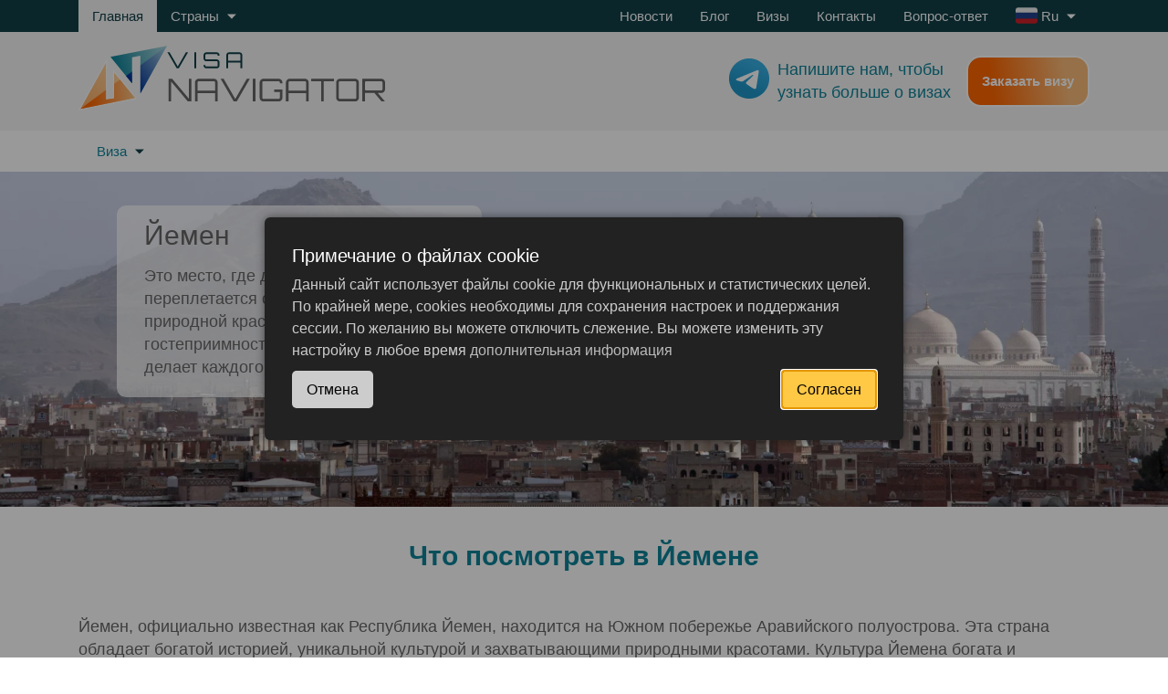

--- FILE ---
content_type: text/html; charset=UTF-8
request_url: https://visa-navigator.com/ru/yemen
body_size: 20694
content:
<!DOCTYPE html>
<html lang="ru">
	<head>
		<meta charset="utf-8">
		<meta http-equiv="X-UA-Compatible" content="IE=edge">
		<meta name="viewport" content="width=device-width, initial-scale=1">
		<title>Что посмотреть и посетить в Йемене| Визовый центр Visa-Navigator</title>
		<meta name="keywords" content="что посмотреть в йемене, что посетить в йемене">
		<meta name="description" content="Планируете посетить Йемен? Узнайте, что посмотреть в этой захватывающей стране. Исследуйте потрясающие достопримечательности и откройте для себя красоту Йемена.">
		<meta property="og:title" content="Что посмотреть и посетить в Йемене| Визовый центр Visa-Navigator">
		<meta property="og:url" content="https://visa-navigator.com//ru/yemen">
		<meta property="og:image" content="assets/images/logo.svg">
		<meta property="og:description" content="Планируете посетить Йемен? Узнайте, что посмотреть в этой захватывающей стране. Исследуйте потрясающие достопримечательности и откройте для себя красоту Йемена.">
		<meta property="og:locale" content="ru_ru">
		<meta property="og:site_name" content="Visa Navigator">
		<meta property="og:type" content="website">
		<link rel="canonical" href="https://visa-navigator.com/ru/yemen"/>
		<link rel="apple-touch-icon" sizes="180x180" href="/apple-touch-icon.png">
		<link rel="icon" type="image/png" sizes="32x32" href="/favicon-32x32.png">
		<link rel="icon" type="image/png" sizes="16x16" href="/favicon-16x16.png">
		<base href="/" />
		<!-- HTML5 shim and Respond.js for IE8 support of HTML5 elements and media queries -->
		<!-- WARNING: Respond.js doesn't work if you view the page via file:// -->
		<!--[if lt IE 9]>
<script src="https://oss.maxcdn.com/html5shiv/3.7.3/html5shiv.min.js"></script>
<script src="https://oss.maxcdn.com/respond/1.4.2/respond.min.js"></script>
<![endif]-->
		<link rel="stylesheet" href="https://visa-navigator.com/template/css/bootstrap-grid.css?v=48a" /><link rel="stylesheet" href="https://visa-navigator.com/template/css/bootstrap-custom.css?v=4a1" /><link rel="stylesheet" href="https://visa-navigator.com/template/css/icons.css?v=fc2" /><link rel="stylesheet" href="https://visa-navigator.com/template/css/utility.css?v=0ec" /><link rel="stylesheet" href="https://visa-navigator.com/template/css/elements.css?v=caf" /><link rel="stylesheet" href="https://visa-navigator.com/template/js/mpanel.css?v=48a" /><link rel="stylesheet" href="https://visa-navigator.com/template/js/splide/splide.min.css?v=ab3" /><link rel="stylesheet" href="https://visa-navigator.com/template/css/splide-visa-navigatorn-theme.css?v=19b" /><link rel="stylesheet" href="https://visa-navigator.com/template/css/main.css?v=b5d" />
		<!-- template/js/splide/css/splide-visa-navigatorn-theme.css, -->
		<link rel="preload" href="/template/css/normalize.css" as="style" onload="this.onload=null;this.rel='stylesheet'">
		<noscript><link rel="stylesheet" href="/template/css/normalize.css"></noscript>
		<link rel="preload" href="/template/css/pagebuilder.css" as="style" onload="this.onload=null;this.rel='stylesheet'">
		<noscript><link rel="stylesheet" href="/template/css/pagebuilder.css"></noscript>
		<link rel="preload" href="/template/css/blocks.css" as="style" onload="this.onload=null;this.rel='stylesheet'">
		<noscript><link rel="stylesheet" href="/template/css/blocks.css"></noscript>
		<link rel="preload" href="/template/js/photoswipe/photoswipe.css" as="style" onload="this.onload=null;this.rel='stylesheet'">
		<noscript><link rel="stylesheet" href="/template/js/photoswipe/photoswipe.css"></noscript>
		<link rel="preload" href="/template/js/photoswipe/default-skin/default-skin.css" as="style" onload="this.onload=null;this.rel='stylesheet'">
		<noscript><link rel="stylesheet" href="/template/js/photoswipe/default-skin/default-skin.css"></noscript>
		<!--
<link rel="stylesheet" href="https://cdn.jsdelivr.net/npm/@splidejs/splide@1.3.3/dist/css/splide.min.css">
<script src="https://cdn.jsdelivr.net/npm/@splidejs/splide@1.3.3/dist/js/splide.min.js"></script>	
-->
		<script>
			// firefox safari bugfix
			var isChrome = /Chrome/.test(navigator.userAgent) && /Google Inc/.test(navigator.vendor);
			if (!isChrome) {
				console.log('notChrome');
				var unloadedStylesheets = document.head.querySelectorAll('[rel="preload"]');
				for (let i = 0; i < unloadedStylesheets.length; i++)
				{
					unloadedStylesheets[i].setAttribute('rel','stylesheet');
				}	
			}
			var cfmcookie_head = `Примечание о файлах cookie`;
			var cfmcookie_content = `Данный сайт использует файлы cookie для функциональных и статистических целей. По крайней мере, cookies необходимы для сохранения настроек и поддержания сессии. По желанию вы можете отключить слежение. Вы можете изменить эту настройку в любое время`;
			var cfmcookie_accept = `Согласен`;
			var cfmcookie_decline = `Отмена`;	
			var cfmcookie_btn = `<a href="/ru/privacy-policy">дополнительная информация</a>`;
			var cfmcookie_link = `/ru/privacy-policy`;
		</script>
		<script src="https://cdn.jsdelivr.net/npm/@fancyapps/ui@5.0/dist/fancybox/fancybox.umd.js"></script>
		<link rel="stylesheet" href="https://cdn.jsdelivr.net/npm/@fancyapps/ui@5.0/dist/fancybox/fancybox.css"/>
		<script defer src="https://visa-navigator.com/template/js/axios.min.js?v=48a"></script><script defer src="https://visa-navigator.com/template/js/vue.global.prod.js?v=eac"></script><script defer src="https://visa-navigator.com/template/js/photoswipe/photoswipe.min.js?v=48a"></script><script defer src="https://visa-navigator.com/template/js/photoswipe/photoswipe-ui-default.min.js?v=48a"></script><script defer src="https://visa-navigator.com/template/js/lazyload.min.js?v=48a"></script><script defer src="https://visa-navigator.com/template/js/splide/splide.min.js?v=b15"></script><script defer src="https://visa-navigator.com/template/js/main.min.js?v=7ab"></script><script defer src="https://visa-navigator.com/template/js/vcsearch.js?v=72a"></script>
		<script>
			const lang = 'ru';
			const lang_prefix = 'ru';
			const gmap_api_key = 'AIzaSyBJ0LmQeQGHifnzVoqwkVoUK343mxixRSY';
			const pageId = 813;
							const pageTitle = `Yemen`;
		</script>
		
		<!-- Google tag (gtag.js) -->
		<script async src="https://www.googletagmanager.com/gtag/js?id=G-39DBWQWW3S"></script>
		<script>
			window.dataLayer = window.dataLayer || [];
			function gtag(){dataLayer.push(arguments);}
			gtag('js', new Date());
			// ATTENTION!!! don't remove CONSENT!
			gtag('consent', 'default', {
				'ad_storage': 'denied',
				'ad_user_data': 'denied',
				'ad_personalization': 'denied',
				'analytics_storage': 'denied'
			});
			gtag('config', 'G-39DBWQWW3S');
		</script>
		
		<link rel="stylesheet" type="text/css" href="assets/js/slick-1.8.1/slick/slick.css" media="all" />
	<link rel="stylesheet" type="text/css" href="assets/js/slick-1.8.1/slick/slick-theme.css" media="all" />
</head>
	<body>
		
		
		<header class="page-header">
			<div class="header">
				<div class="header-top">
					<div class="container">
						<div class="row">
							<div class="col col-lg-3">
								<ul class="top-nav__items">
									<li class="top-nav__item">
										<a class="top-nav__item-link top-nav__item-link-left top-nav__item-link-left-active" 
										   href="/ru">Главная</a>
									</li>
									<li class="top-nav__item cursor-default">
										<span class="top-nav__item-link top-nav__item-link-left text-nowrap"
											  id="showTopVisaMenuPopup">
											Страны
											<svg class="arrow-down-icon">
												<use xlink:href="template/image/icons.svg#arrow-down-icon"></use>
											</svg>
										</span>
									</li>
								</ul>
							</div>
							<div class="col col-lg-9">
								<ul class="top-nav__items top-nav__items-right"><li class='top-nav__item '><a class='top-nav__item-link top-nav__item-link-right' href='/ru/news'>Новости</a></li><li class='top-nav__item '><a class='top-nav__item-link top-nav__item-link-right' href='/ru/blog'>Блог</a></li><li class='top-nav__item top-nav__item_visa'><a class='top-nav__item-link top-nav__item-link-right' href='/ru/about-visas'>Визы</a><ul class="submenu"><li class='top-nav__item'><a class='top-nav__item-link top-nav__item-link-right' href='/ru/about-visas/esta'>ESTA</a></li><li class='top-nav__item'><a class='top-nav__item-link top-nav__item-link-right' href='/ru/about-visas/eta'>ETA</a></li><li class='top-nav__item'><a class='top-nav__item-link top-nav__item-link-right' href='/ru/about-visas/etias'>ETIAS</a></li><li class='top-nav__item'><a class='top-nav__item-link top-nav__item-link-right' href='/ru/about-visas/visa-for-internship'>Виза для прохождения практики</a></li><li class='top-nav__item'><a class='top-nav__item-link top-nav__item-link-right' href='/ru/about-visas/visa-for-crew'>Виза для экипажа</a></li><li class='top-nav__item'><a class='top-nav__item-link top-nav__item-link-right' href='/ru/about-visas/journalist-visa'>Виза журналиста</a></li><li class='top-nav__item'><a class='top-nav__item-link top-nav__item-link-right' href='/ru/about-visas/visa-on-arrival'>Виза по прибытии</a></li><li class='top-nav__item'><a class='top-nav__item-link top-nav__item-link-right' href='/ru/about-visas/talent-visa'>Виза талантов</a></li><li class='top-nav__item'><a class='top-nav__item-link top-nav__item-link-right' href='/ru/about-visas/visitor-visa'>Гостевая виза</a></li><li class='top-nav__item'><a class='top-nav__item-link top-nav__item-link-right' href='/ru/about-visas/group-visa'>Групповая виза</a></li><li class='top-nav__item'><a class='top-nav__item-link top-nav__item-link-right' href='/ru/about-visas/humanitarian-visa'>Гуманитарная виза</a></li><li class='top-nav__item'><a class='top-nav__item-link top-nav__item-link-right' href='/ru/about-visas/business-visa'>Деловая виза</a></li><li class='top-nav__item'><a class='top-nav__item-link top-nav__item-link-right' href='/ru/about-visas/cultural-visa'>Культурная виза</a></li><li class='top-nav__item'><a class='top-nav__item-link top-nav__item-link-right' href='/ru/about-visas/work-visa'>Рабочая виза</a></li><li class='top-nav__item'><a class='top-nav__item-link top-nav__item-link-right' href='/ru/about-visas/student-visa'>Студенческая виза</a></li><li class='top-nav__item'><a class='top-nav__item-link top-nav__item-link-right' href='/ru/about-visas/transit-visa'>Транзитная виза</a></li><li class='top-nav__item'><a class='top-nav__item-link top-nav__item-link-right' href='/ru/about-visas/tourist-visa'>Туристическая виза</a></li><li class='top-nav__item'><a class='top-nav__item-link top-nav__item-link-right' href='/ru/about-visas/private-visa'>Частная виза</a></li><li class='top-nav__item'><a class='top-nav__item-link top-nav__item-link-right' href='/ru/about-visas/schengen-visa'>Шенгенская виза</a></li><li class='top-nav__item'><a class='top-nav__item-link top-nav__item-link-right' href='/ru/about-visas/e-visa'>Электронная виза</a></li></ul></li><li class='top-nav__item '><a class='top-nav__item-link top-nav__item-link-right' href='/ru/contacts'>Контакты</a></li><li class='top-nav__item '><a class='top-nav__item-link top-nav__item-link-right' href='/ru/faq'>Вопрос-ответ</a></li><li class="top-nav__item position-relative cursor-default"> <!-- hide language menu -->
	<span class="top-nav__item-link top-nav__item-link-right text-nowrap js-toggle-lang-dropdown">
		<span class="js-selected-language ru">
			<span class="d-none d-sm-inline">
				 
				 
				Ru
			</span>
			<span class="d-inline d-sm-none">
				 
				 
				Ru
			</span>
		</span>
		<svg class="arrow-down-icon">
			<use xlink:href="template/image/icons.svg#arrow-down-icon"></use>
		</svg>
	</span>
	<div id="top-language-dropdown" class="position-absolute z-2 bg--dark-cyan d-none">
		<div data-lang='de' 
			  
			 class="js-switch-lang p-2 de">
			<div class="d-none d-sm-block">De</div>
		</div>
		<div data-lang='en' 
			  
			 class="js-switch-lang p-2 en">
			<div class="d-none d-sm-block">En</div>
		</div>
		<div data-lang='ru' 
			 data-selected="selected" 
			 class="js-switch-lang p-2 ru">
			<div class="d-none d-sm-block">Ru</div>
		</div>
	</div>
</li>
</ul>
							</div>
						</div>
					</div>
				</div>
				<div class="header-middle">
					<div class="container">
						<div class="row">
							<div class="col-lg-6 col-md-4">
								<a href="ru">
									<img class="logo-img" loading="lazy" src="assets/images/logo.svg" width="336" height="71" alt="Visa Navigator Logo" title="Visa Navigator">
								</a>
							</div>
							<div class="col-lg-6 col-md-8">
								<div class="header-middle-right">
									

									

									
									<div class="phone">
										<div class="phone-icon-wr tg">
											<a href="https://t.me/evisumbot" target="_blank">
												<img src="template/image/tg.svg" alt="Visa Navigator Telegram icon" title="Visa Navigator Telegram" />
											</a>
										</div>
									</div>		
									<a href="https://t.me/evisumbot" target="_blank" class="phone-text">
										Напишите нам, чтобы узнать больше о визах
									</a>	
									
									
									<a href="/ru/application" class="btn-cyan btn-getvisa">Заказать визу</a>

								</div>
							</div>
						</div>
					</div>
				</div>
			</div>
			
			<div class="header-mobile">
				<div class="header-first-row container">
					<div class="header-menu">
						<div class="mob-menu animation_show">
							<div id="visaCountrySearchHeader" class="vc-search visa_menu_search mb-3">
								<form @submit.prevent>
									<div>
										<input type="text" ref="country" :value="text" @input="processInput" @focus="showDropdown($event.target)" placeholder="Например: Индия">
										<button class="visa_menu_btn"></button>
									</div>
									<div v-cloak ref="dropdown_country" class="popup-search-result" :class="{ 'd-none': countries.length == 0 && text == '' }">
										<div v-if="searching" class="popup-search-result-link vc-search_dropdown-item px-2 py-2 cursor-default">
											Поиск...
										</div>
										<div v-else-if="countries.length">
											<div v-for="item in countries" @click="goTo(item.url)" 
												 class="popup-search-result-link vc-search_dropdown-item px-2 py-2 cursor-default bg--turquoise--hover">
												<div class="mx-1">{[ item.country ]}</div>
											</div>
										</div>
										<div v-else-if="text.length < 1" 
											 class="popup-search-result-link vc-search_dropdown-item d-flex align-items-center px-2 py-2 cursor-default">
											Введите больше знаков						
										</div>
										<div v-else 
											 class="popup-search-result-link vc-search_dropdown-item d-flex align-items-center px-2 py-2 cursor-default">
											Нет результатов						
										</div>
									</div>
								</form>
							</div>
							<ul class="mob-top-nav__items"> 
								<li class="mob-top-nav__item"><a class="mob-top-nav__item-link" 
																				href="/ru/news">Новости</a></li><li class="mob-top-nav__item"><a class="mob-top-nav__item-link" 
																				href="/ru/blog">Блог</a></li><li class="mob-top-nav__item"><a class="mob-top-nav__item-link" 
																				href="/ru/faq">Вопрос-ответ</a></li><li class="mob-top-nav__item"><a class="mob-top-nav__item-link" 
																				href="/ru/contacts">Контакты</a></li>
								<li class="mob-top-nav__item">									
									<button id="toggle"><a class="mob-top-nav__item-link" 

										<a class="mob-top-nav__item-link" href="/ru/about-visas">Визы</a>
											<svg class="arrow-down-icon">
												<use xlink:href="template/image/icons.svg#arrow-down-icon-black"></use>
											</svg></button>
										<ul class="submenu"><li class="mob-top-nav__item"><a class="mob-top-nav__item-link" href="/ru/about-visas/business-visa">Деловая виза</a></li><li class="mob-top-nav__item"><a class="mob-top-nav__item-link" href="/ru/about-visas/cultural-visa">Культурная виза</a></li><li class="mob-top-nav__item"><a class="mob-top-nav__item-link" href="/ru/about-visas/esta">ESTA</a></li><li class="mob-top-nav__item"><a class="mob-top-nav__item-link" href="/ru/about-visas/eta">ETA</a></li><li class="mob-top-nav__item"><a class="mob-top-nav__item-link" href="/ru/about-visas/etias">ETIAS</a></li><li class="mob-top-nav__item"><a class="mob-top-nav__item-link" href="/ru/about-visas/e-visa">Электронная виза</a></li><li class="mob-top-nav__item"><a class="mob-top-nav__item-link" href="/ru/about-visas/group-visa">Групповая виза</a></li><li class="mob-top-nav__item"><a class="mob-top-nav__item-link" href="/ru/about-visas/humanitarian-visa">Гуманитарная виза</a></li><li class="mob-top-nav__item"><a class="mob-top-nav__item-link" href="/ru/about-visas/journalist-visa">Виза журналиста</a></li><li class="mob-top-nav__item"><a class="mob-top-nav__item-link" href="/ru/about-visas/private-visa">Частная виза</a></li><li class="mob-top-nav__item"><a class="mob-top-nav__item-link" href="/ru/about-visas/schengen-visa">Шенгенская виза</a></li><li class="mob-top-nav__item"><a class="mob-top-nav__item-link" href="/ru/about-visas/student-visa">Студенческая виза</a></li><li class="mob-top-nav__item"><a class="mob-top-nav__item-link" href="/ru/about-visas/talent-visa">Виза талантов</a></li><li class="mob-top-nav__item"><a class="mob-top-nav__item-link" href="/ru/about-visas/transit-visa">Транзитная виза</a></li><li class="mob-top-nav__item"><a class="mob-top-nav__item-link" href="/ru/about-visas/tourist-visa">Туристическая виза</a></li><li class="mob-top-nav__item"><a class="mob-top-nav__item-link" href="/ru/about-visas/visa-on-arrival">Виза по прибытии</a></li><li class="mob-top-nav__item"><a class="mob-top-nav__item-link" href="/ru/about-visas/visa-for-crew">Виза для экипажа</a></li><li class="mob-top-nav__item"><a class="mob-top-nav__item-link" href="/ru/about-visas/visitor-visa">Гостевая виза</a></li><li class="mob-top-nav__item"><a class="mob-top-nav__item-link" href="/ru/about-visas/visa-for-internship">Виза для прохождения практики</a></li><li class="mob-top-nav__item"><a class="mob-top-nav__item-link" href="/ru/about-visas/work-visa">Рабочая виза</a></li></ul>
									</li>
							</ul>
							<a href="/ru/application" class="btn-cyan btn-getvisa">Заказать визу</a>
						</div>
						<span class="show_mob_menu"></span>
					</div>
					<div class="header-logo">
						<a href="ru">
							<img loading="lazy" src="assets/images/logo.svg" 
								 height="40" alt="Visa Navigator Logo" title="Visa Navigator">
						</a>
					</div>
					<div class="header-phone">
						
						
						
						<a href="https://t.me/evisumbot" target="_blank">
							<img width="50" src="template/image/tg.svg" alt="Visa Navigator Telegram icon" title="Visa Navigator Telegram" />
						</a>	
						
					</div>
				</div>
				<div class="header-second-row">
					<div class="visa_menu_wrap container">
						
						
						<span class="toggle_mob_country_visa_menu">
							<span>Виза</span>
							<ul id='mob_country_visa_menu' class='submenu mobile-submenu'><li class='submenu__item'><a href='/ru/yemen/visa/tourist-visa' class='submenu__item-link'>Туристическая виза</a></li><li class='submenu__item'><a href='/ru/yemen/visa/private-visa' class='submenu__item-link'>Частная виза</a></li><li class='submenu__item'><a href='/ru/yemen/visa/business-visa' class='submenu__item-link'>Деловая виза</a></li><li class='submenu__item'><a href='/ru/yemen/visa/transit-visa' class='submenu__item-link'>Транзитная виза</a></li></ul>
						</span>
						
						<div class="lang_wrap">
							<span class="show_mob_lang ru">ru</span>
							<div id="mob-language-dropdown" class="position-absolute z-2 bg--white">
								<div data-lang='en' 
									  
									 class="js-switch-lang p-2 en">
									<div class="d-sm-block">En</div>
								</div>
								<div data-lang='ru' 
									 data-selected="selected" 
									 class="js-switch-lang p-2 ru">
									<div class="d-sm-block">Ru</div>
								</div>
								<div data-lang='de' 
									  
									 class="js-switch-lang p-2 de">
									<div class="d-sm-block">De</div>
								</div>
							</div>
						</div>	
					</div>
					
					
					
				</div>
			</div>
			<nav class="main-nav">
	<div class="container">
		<div class="row flex-wrap">
							<div class="col-12">
										<ul class="main-nav__items">
						<li class="main-nav__item">
	<span class="main-nav__item-link">
		<a href="/ru/yemen/visa">Виза</a>
				<svg class="arrow-down-icon">
			<use xlink:href="template/image/icons.svg#arrow-down-icon"></use>
		</svg>
		<ul  class='submenu '><li class='submenu__item'><a href='/ru/yemen/visa/tourist-visa' class='submenu__item-link'>Туристическая виза</a></li><li class='submenu__item'><a href='/ru/yemen/visa/private-visa' class='submenu__item-link'>Частная виза</a></li><li class='submenu__item'><a href='/ru/yemen/visa/business-visa' class='submenu__item-link'>Деловая виза</a></li><li class='submenu__item'><a href='/ru/yemen/visa/transit-visa' class='submenu__item-link'>Транзитная виза</a></li></ul>		<!-- <ul class="submenu">
						<?// var_dump($child) ?>
			<li class="main-nav__item">
				<a href="/ru/yemen/visa/tourist-visa" class="main-nav__item-link">
					Туристическая виза				</a>
			</li>
						<?// var_dump($child) ?>
			<li class="main-nav__item">
				<a href="/ru/yemen/visa/private-visa" class="main-nav__item-link">
					Частная виза				</a>
			</li>
						<?// var_dump($child) ?>
			<li class="main-nav__item">
				<a href="/ru/yemen/visa/business-visa" class="main-nav__item-link">
					Деловая виза				</a>
			</li>
						<?// var_dump($child) ?>
			<li class="main-nav__item">
				<a href="/ru/yemen/visa/transit-visa" class="main-nav__item-link">
					Транзитная виза				</a>
			</li>
					</ul> -->
			</span>
</li>
					</ul>
				</div>
							</div>
		</div>
		</nav>
		</header>
<main class="main">	
	
	<div class="topImage">
		<picture>
			<source media="(max-width: 320px)" srcset="assets/cache/images/en/countries/jemen/al-saleh-mosque-yemen-320x150-712.webp" />
			<source media="(max-width: 576px)" srcset="assets/cache/images/en/countries/jemen/al-saleh-mosque-yemen-576x220-f48.webp" />
			<source media="(max-width: 768px)" srcset="assets/cache/images/en/countries/jemen/al-saleh-mosque-yemen-768x280-ba3.webp" />
			<img src="assets/cache/images/en/countries/jemen/al-saleh-mosque-yemen-1920x550-530.webp" alt="Al-Saleh Mosque, Yemen" title="Panoramic view of Al-Saleh Mosque, Yemen" class="img-cover1">
		</picture>
		<div class="container">
			<div class="slider-placement">
				<div class="slider-text">
					<div class="slider-text-title">Йемен</div>
					<div class="slider-text-content">Это место, где древняя история переплетается с невероятной природной красотой, а теплая гостеприимность местных жителей делает каждого гостя особенным.</div>
				</div>
			</div>
		</div>
	</div> 
	 
	
            <div class="page-structure">
                
            <div class="container">
                <div class=" clear my-4">
                    <h1 class=' block-title text-center turquoise-color'><p><strong>Что посмотреть в Йемене</strong></p></h1>
                    <div>
                        <div class="сontent-block-images__content u-content ">
                            
                        </div>
                        <div>
                            <p>Йемен, официально известная как Республика Йемен, находится на Южном побережье Аравийского полуострова. Эта страна обладает богатой историей, уникальной культурой и захватывающими природными красотами. Культура Йемена богата и разнообразна. Она включает в себя множество традиций, искусств и кулинарных особенностей. Музыка и танцы играют важную роль в культурной жизни страны, а архитектура Йемена удивляет своей уникальностью, включая знаменитые многолетние деревянные дома.</p>
<p>Йемен привлекает туристов своей непередаваемой архитектурой, включая дома из глины и дерева, а также историческими памятниками, такими как город Шибам, известный как "Город из ста башен". Также Йемен предлагает потрясающие пейзажи, включая живописные долины и побережье Аравийского моря.</p>
<p>Йемен имеет потенциал для инвестиций в различных отраслях, таких как нефть и газ, сельское хозяйство и туризм. Однако, из-за политической нестабильности и конфликтов, инвестиции могут быть рискованными. Важно провести тщательное исследование и получить правильные советы перед началом бизнеса в этой стране.</p>
                        </div>
                    </div>
                                                                               
                </div>
            </div>        
        
            <div class="container">
                <div class="px-3 py-2 bg-yellow-color clear my-4">
                    
                    <div>
                        <div class="сontent-block-images__content u-content ">
                            
                        </div>
                        <div>
                            <p>Не упустите шанс исследовать удивительную страну Йемен! Оформите визу через нашу компанию и отправьтесь в захватывающее путешествие по этой жемчужине Аравийского полуострова! Вас ждет увлекательное знакомство с древней историей и культурой Йемена.&nbsp;</p>
                        </div>
                    </div>
                    <div class="mt-3 d-flex"><a href="ru/application" class="btn-green bg-turquoise-color yellow-color n" title="">Оформить онлайн</a></div>                                                           
                </div>
            </div>        
        
        <div class="container">
            
            <div class="my-2">
                <ul class="submenu-teaser row justify-content-center mb-4">
                <li class="submenu-teaser_rowClass col-12 col-sm-6 col-md-4 col-xl-3 first last level1 odd">
                    <a href="/ru/yemen/visa" class="position-relative d-block">
                        <img class="d-block" src="assets/cache/images/en/countries/jemen/view-of-yemen-284x160-9b3.webp" alt="View of Yemen" title="Panoramic view of Yemen ">
                        <span>Виза</span>
                    </a>
                    <ul class="submenu-teaser_submenu"><li class="submenu-teaser_rowClass col-12 col-sm-6 col-md-4 col-xl-3 first level2 odd"><a href="/ru/yemen/visa/tourist-visa">Туристическая виза <i class="fas fa-chevron-double-right"></i></a></li><li class="submenu-teaser_rowClass col-12 col-sm-6 col-md-4 col-xl-3 level2 even"><a href="/ru/yemen/visa/private-visa">Частная виза <i class="fas fa-chevron-double-right"></i></a></li><li class="submenu-teaser_rowClass col-12 col-sm-6 col-md-4 col-xl-3 level2 odd"><a href="/ru/yemen/visa/business-visa">Деловая виза <i class="fas fa-chevron-double-right"></i></a></li><li class="submenu-teaser_rowClass col-12 col-sm-6 col-md-4 col-xl-3 last level2 even"><a href="/ru/yemen/visa/transit-visa">Транзитная виза <i class="fas fa-chevron-double-right"></i></a></li></ul>
                </li></ul>
            </div>
        </div>
        
            <section class="cards cards-slider-content None">
                <div class="container">
                    <h3 class=' block-title text-center turquoise-color'><p><b>Популярные города </b><b>Йемена</b></p></h3>
                    <div id="sd939e58edcf53f648243f3e23f4e4e6c14" class="splide splide-slider-content one-item">
                        <div class="splide__track">
                            <div class="splide__list one-position-left">
                                
            <div class="splide__slide">
                <div class="content-item">
                    <img class="content-item__img" src="assets/cache/images/en/countries/jemen/sana_a__the_capital_of_yemen-630x420-fc8.webp" alt="город Сана, Йемен" title="Сана, Йемен">   
                    <div class="content-item-text">
                        
                            <div class="content-item__title"><strong>Сана</strong></div>
                         
                        
                            <p>Сана - столица и крупнейший город Йемена. Он расположен в живописной горной местности на высоте около 2200 метров над уровнем моря. Сана является одним из древнейших непрерывно населенных городов в мире, его история насчитывает более 2500 лет. Город славится своей уникальной архитектурой и является объектом Всемирного наследия ЮНЕСКО.</p>
<p>В Сане множество мечетей, дворцов и крепостей. Особенно интересны дома старого города, построенные из кирпича-сырца. Также популярны рынки Саны, где можно купить специи, ювелирные изделия, керамику. Посещение Саны позволит лучше понять историю и культуру Йемена, погрузиться в атмосферу загадочного арабского Востока.</p>
                          
                                                                                                       
                    </div>                                     
                </div>                             
            </div>         
        
            <div class="splide__slide">
                <div class="content-item">
                    <img class="content-item__img" src="assets/cache/images/en/countries/jemen/view_of_aden_yemen-630x420-f26.webp" alt="город Аден, Йемена" title="Аден, Йемен">   
                    <div class="content-item-text">
                        
                            <div class="content-item__title"><strong>Аден</strong></div>
                         
                        
                            <p>Аден расположен на юге Йемена, на берегу Аденского залива Аравийского моря. Это второй по величине город страны после Саны. Аден имеет очень важное стратегическое значение благодаря своему порту, одному из крупнейших естественных глубоководных портов в мире.</p>
<p>Сегодня Аден - важный торговый, промышленный и культурный центр Йемена. Здесь расположены нефтеперерабатывающие заводы, предприятия пищевой и текстильной промышленности. Достопримечательности Адена включают крепость XVII века, мечеть Аль-Джами и памятник британским солдатам.&nbsp;</p>
                          
                                                                                                       
                    </div>                                     
                </div>                             
            </div>         
        
            <div class="splide__slide">
                <div class="content-item">
                    <img class="content-item__img" src="assets/cache/images/en/countries/jemen/shibam_yemen-630x420-c8c.webp" alt="Город Шибам, Йемен" title="Шибам, Йемен">   
                    <div class="content-item-text">
                        
                            <div class="content-item__title"><strong>Шибам</strong></div>
                         
                        
                            <p>Шибам расположен в долине Рамля в 500 км к востоку от столицы Саны. Он основан в XVI веке и известен своей уникальной глинобитной архитектурой. Шибам называют "Манхэттеном пустыни". Город застроен необычными многоэтажными домами-башнями высотой до 8 этажей. Дома построены из глины, их каркас составляют деревянные балки.</p>
<p>Шибам окружен стеной, имеет 7 ворот. Главные достопримечательности - это мечеть Джами Аль-Мукаррам, рынок, башни Заид и Имам. Глинобитные постройки Шибама позволяют сохранять прохладу в жарком климате Йемена. Это единственный в мире город, полностью построенный из глины.</p>
                          
                                                                                                       
                    </div>                                     
                </div>                             
            </div>         
        
                            </div>
                        </div>
                    </div>                    
                </div>                       
            </section>    
        
            <section class="animation">
                <div class="container">               
                    <div class="animation-item bg-yellow-color">
                        <div class="animation-image">
                            <img src="assets/images/compass.svg" class="animation-img" alt="Banner Icon" title="">
                        </div>                    
                        <div class="animation-content">
                            <div class="animation-text white-color "><p>Заказать визу в Йемен онлайн прямо сейчас!</p></div>      
                            
                                <a href="/ru/application?country=YEM&service=&serviceGroup=5fcd953b-0d8c-4234-be14-894298ba8d1e&nationality=DE" class="animation-btn btn-green bg-turquoise-color" title="Оформить онлайн" target='_blank'>Оформить онлайн</a>  
                        </div>
                    </div>                      
                </div>                      
            </section>    
        
            <section class="cards cards-slider">
                <div class="container">
                    <h3 class=' block-title text-center turquoise-color'><p><strong>Что посетить в Йемен</strong></p></h3>
                    <div id="s337abfda6be8f07c22dba65ef19f1c4d31" class="slider">

                                
            <div>
                <div class="card-item">
                    <div class="d-flex justify-content-center">
                        <img loading="lazy" class="card-item__img" src="/assets/cache/images/en/countries/jemen/museum_of_yemen-630x420-69d.jpg" alt="Национальный музей, Йемен" title="Истории и культура, Йемена">
                    </div>
                    <h4 class="card-item__title"><b>Национальный музей Йемена</b></h4>
                    <div class="card-item__text"><p>Национальный музей Йемена расположен в городе Аден в здании бывшего дворца султана Лахеджа. Это величественное сооружение является главной архитектурной достопримечательностью Адена и отражает традиции йеменского зодчества.</p>
<p>Здание музея поражает своими размерами и внушительным видом. Оно имеет несколько внутренних дворов и множество комнат. Фасад украшен изящными арками и орнаментальной резьбой по камню.</p>
<p>В экспозиции музея представлены экспонаты, рассказывающие об истории и культуре Йемена с древнейших времен до наших дней.</p>
<p>Особый интерес представляет зал с экспонатами, найденными в ходе раскопок древних поселений на территории Йемена. Это керамические сосуды, статуэтки, орудия труда, украшения.</p>
<p>Посещение Национального музея позволит глубже познакомиться с богатейшей историей и культурой Йемена.</p></div>
                                                                                                   
                </div>                             
            </div>         
        
            <div>
                <div class="card-item">
                    <div class="d-flex justify-content-center">
                        <img loading="lazy" class="card-item__img" src="/assets/cache/images/en/countries/jemen/bridge__yemen-630x420-83f.jpg" alt="мост в деревне Шихара, Йемен" title="Мост в Шихаре, Йемен">
                    </div>
                    <h4 class="card-item__title"><b>Мост в&nbsp;Шихаре</b></h4>
                    <div class="card-item__text"><p>Удивительный мост в горной деревне Шихара, Йемен, был построен ещё в XVII веке и до сих пор впечатляет своими размерами и конструкцией.</p>
<p>Он перекинут через глубокое ущелье шириной около 300 метров и соединяет две части труднодоступного горного селения Шихара. Мост имеет длину около 20 метров и выполнен из камня без использования скрепляющего раствора.</p>
<p>Уникальное инженерное сооружение на протяжении веков вызывает восхищение туристов и инженеров, поскольку до конца не ясно, каким образом этот арочный мост продолжает устойчиво стоять над обрывом.</p>
<p>Изображение моста в Шихаре присутствует на йеменских монетах достоинством 10 риалов. Он считается одной из главных достопримечательностей Йемена и важным символом страны. Посещение этого удивительного памятника инженерного искусства позволит полюбоваться захватывающими горными пейзажами и оценить мастерство древних зодчих.</p></div>
                                                                                                   
                </div>                             
            </div>         
        
            <div>
                <div class="card-item">
                    <div class="d-flex justify-content-center">
                        <img loading="lazy" class="card-item__img" src="/assets/cache/images/en/countries/jemen/dar_al-hajar_palace_yemen-630x420-cf3.jpg" alt="Каменный дом, Йемен" title="Дворец Дар аль-Хаджар, Йемен">
                    </div>
                    <h4 class="card-item__title"><b>Дворец Дар аль-Хаджар</b></h4>
                    <div class="card-item__text"><p>Удивительный дворец Дар аль-Хаджар (&laquo;Каменный дом&raquo;) является одной из главных достопримечательностей Йемена. Он расположен на вершине высокой скалы в пустынной местности Саада на севере страны.</p>
<p>История возникновения этого необычного сооружения точно не установлена. Предположительно, дворец был построен в доисламский период, в III-IV веке нашей эры. Первоначально он служил укреплённой крепостью для защиты от нападений.</p>
<p>В середине XX века дворец Дар аль-Хаджар был резиденцией имама Йемена Яхьи ибн Мухаммада Хамидаддина. Сегодня здесь располагается музей, где представлены экспонаты, рассказывающие об истории региона.</p>
<p>Дворец производит впечатление своими размерами и необычным расположением на вершине одинокой скалы посреди пустыни. Посещение этого уникального исторического памятника позволит окунуться в прошлое Йемена и полюбоваться живописными пейзажами.</p></div>
                                                                                                   
                </div>                             
            </div>         
        
            <div>
                <div class="card-item">
                    <div class="d-flex justify-content-center">
                        <img loading="lazy" class="card-item__img" src="/assets/cache/images/en/countries/jemen/camaran_island__yemen-630x420-6e2.jpg" alt="Остров Камаран, Йемен" title="Остров Камаран">
                    </div>
                    <h4 class="card-item__title"><b>Остров Камаран</b></h4>
                    <div class="card-item__text"><p>Остров Камаран - это жемчужина Йемена в Красном море, одно из самых популярных туристических направлений в стране. Он расположен у побережья города Ходейда и славится своими удивительными пляжами с белоснежным песком и изумрудными водами.</p>
<p>Остров окружен коралловыми рифами, которые создают великолепные условия для дайвинга и сноркелинга. Здесь обитает множество редких морских существ, включая черепах, скатов и красочные тропические рыбы. Дайверы со всего мира приезжают сюда, чтобы увидеть это подводное волшебство.</p>
<p>На острове есть несколько отелей, ресторанов, обустроенных пляжей. Местные жители очень приветливы и рады гостям. Атмосфера Камарана располагает к неспешному отдыху на берегу океана. Здесь можно провести идеальный пляжный отпуск, совмещая купание в тёплых водах Красного моря с знакомством с культурой Йемена.</p></div>
                                                                                                   
                </div>                             
            </div>         
        

                    </div>                    
                </div>                       
            </section>    
        
            <section class="animation">
                <div class="container">               
                    <div class="animation-item bg-yellow-color">
                        <div class="animation-image">
                            <img src="assets/images/compass.svg" class="animation-img" alt="Banner Icon" title="">
                        </div>                    
                        <div class="animation-content">
                            <div class="animation-text white-color "><p>Оформляйте визу с нами и отправляйтесь в интересные места, которые нужно посетить в Йемен!</p></div>      
                            
                                <a href="/ru/application?country=YEM&service=&serviceGroup=5fcd953b-0d8c-4234-be14-894298ba8d1e&nationality=DE" class="animation-btn btn-green bg-turquoise-color" title="Оформить онлайн" target='_blank'>Оформить онлайн</a>  
                        </div>
                    </div>                      
                </div>                      
            </section>    
        
        <div class="container">
            
            <div class="my-2">
                <ul class="submenu-teaser row justify-content-center mb-4">
                <li class="submenu-teaser_rowClass col-12 col-sm-6 col-md-4 col-xl-3 first last level1 odd">
                    <a href="/ru/yemen/visa" class="position-relative d-block">
                        <img class="d-block" src="assets/cache/images/en/countries/jemen/view-of-yemen-284x160-9b3.webp" alt="View of Yemen" title="Panoramic view of Yemen ">
                        <span>Виза</span>
                    </a>
                    <ul class="submenu-teaser_submenu"><li class="submenu-teaser_rowClass col-12 col-sm-6 col-md-4 col-xl-3 first level2 odd"><a href="/ru/yemen/visa/tourist-visa">Туристическая виза <i class="fas fa-chevron-double-right"></i></a></li><li class="submenu-teaser_rowClass col-12 col-sm-6 col-md-4 col-xl-3 level2 even"><a href="/ru/yemen/visa/private-visa">Частная виза <i class="fas fa-chevron-double-right"></i></a></li><li class="submenu-teaser_rowClass col-12 col-sm-6 col-md-4 col-xl-3 level2 odd"><a href="/ru/yemen/visa/business-visa">Деловая виза <i class="fas fa-chevron-double-right"></i></a></li><li class="submenu-teaser_rowClass col-12 col-sm-6 col-md-4 col-xl-3 last level2 even"><a href="/ru/yemen/visa/transit-visa">Транзитная виза <i class="fas fa-chevron-double-right"></i></a></li></ul>
                </li></ul>
            </div>
        </div>
        
            <div class="container">
                <div class=" clear my-4">
                    <h3 class=' block-title text-center turquoise-color'><p><strong>Интересные факты о Йемен:</strong></p></h3>
                    <div>
                        <div class="сontent-block-images__content u-content ">
                            
                        </div>
                        <div>
                            <ul>
<li>Йемен не имеет четко определенных границ, так как часть условной пограничной линии проходит через пустыню, где нет блокпостов или колючей проволоки.</li>
<li>Несмотря на то, что Йемен занимает 49-е место в мире по площади и численности населения, он также владеет ста двадцатью островами.</li>
<li>Столица Йемена, город Сана, считается одним из самых древних городов в мире.</li>
<li>Жители Йемена строили высотные здания, достигающие восьми этажей, еще 500 лет назад.</li>
<li>Йемен является одним из крупнейших экспортеров кофе в мире.</li>
<li>В Йемене нет железных дорог, как и на Мальдивах, и здесь также отсутствует алкоголь.</li>
<li>Более половины населения Йемена младше пятнадцати лет, что делает его одним из самых молодых населений в мире.</li>
<li>Экономика Йемена, как и у многих других арабских государств, основана на добыче и переработке нефти.</li>
<li>Две трети населения Йемена живут в сельской местности.</li>
<li>Более 99% населения Йемена исповедуют ислам.</li>
<li>На архипелаге Сокотра, который принадлежит Йемену, произрастает драконово дерево, которое не встречается больше нигде в мире.</li>
</ul>
                        </div>
                    </div>
                                                                               
                </div>
            </div>        
        
            <section id="" class="question None">
            <div class="container">
                <div class="hxFormWrapper">
                    <form class="hxForm hxForm--bg-1  lazy question-form js-form-submit"  action="/form/">
                        <input name="form" type="hidden" value="callback">
                        <input name="phone" type="text" class="d-none form__protect" value="">
                        <input type="text" name="name" class="d-none" value="">
                        <h3 class=' block-title text-center base-color'>Остались вопросы по оформлению визы?</h3>
                        <div class="question-form__text">
                            Отправьте нам свой вопрос, и наш менеджер перезвонит Вам в ближайшее время
                        </div>
                        <div class="question-form__row-">
                            <!-- <input type="text" name="checker" class="js-checker d-none"> -->
                            <div class="row">
                                <div class="col-12 col-md-6">
                                    <div class="hxForm__group hxForm__input isEmpty">
                                        <input id="14536_n" type="text" name="n" class="hxForm-control" autocomplete="off" spellcheck="false" required placeholder=" ">
                                        <label for="14536_n">Ваше Имя и Фамилия: *</label>
                                    </div>
                                </div>
                                <div class="col-12 col-md-6">
                                    <div class="hxForm__group hxForm__input isEmpty">
                                        <input id="14536_b" type="text" name="b" class="hxForm-control" autocomplete="off" spellcheck="false"  placeholder=" ">
                                        <label for="14536_b">Номер заказа (при наличии):</label>
                                    </div>
                                </div>
                            </div>

                            <div class="row">
                                <div class="col-12 col-md-6">
                                    <div class="hxForm__group hxForm__input isEmpty">
                                        <input id="14536_t" type="tel" name="t" class="hxForm-control" autocomplete="off" required placeholder=" ">
                                        <label for="14536_t">Телефон: *</label>
                                    </div>
                                </div>
                                 
                                <div class="col-12 col-md-6">
                                    <div class="hxForm__group hxForm__input isEmpty">
                                        <input id="14536_email" type="text" name="email" class="hxForm-control" autocomplete="off" required placeholder=" ">
                                        <label for="14536_email">E-mail: *</label>
                                    </div>
                                </div>
                            </div>

                            <div class="row">
                                <div class="col-12">
                                    <div class="hxForm__group hxForm__input isEmpty">
                                        <input id="14536_msg" type="text" name="msg" id="Anliegen" class="hxForm-control" autocomplete="off" spellcheck="false" required placeholder=" ">
                                        <label for="14536_msg">Вопрос: *</label>
                                    </div>
                                </div>
                            </div>

                            <div class="row">
                                <div class="col-xs-9 col-sm-9">
                                    <div class="hxForm__group">
                                        <div class="hxForm__checkbox">
                                            <label>
                                                <input type="checkbox" name="check1" required>
                                                Я прочитал(а) <a href="/ru/privacy-policy" target="_blank">политику конфиденциальности</a> и согласен(на) с ней.
                                            </label>
                                        </div>
                                    </div>
                                </div>
                                <div class="col-xs-3 col-sm-3">
                                    <div class="hxForm__button">
                                        <div class="ctaButton ctaButton--1 ctaButton--right d-flex">
                                            <button type="submit" class="submit btn-cyan my-2" >Перезвоните мне</button>
                                        </div>
                                    </div>
                                </div>
                            </div>

                            <div class="success-msg d-none">
                                
                            </div>
                        </div>
                    </form> 
                    <div class="d-flex justify-content-center">
                        <div class="form__success">
                            <div class="form__info">
                                <i class="fa-solid fa-circle-check"></i>
                                Благодарим Вас за сообщение!<br> Мы свяжемся с Вами в самое ближайшее время.<br> С уважением,<br> Команда Visa-Navigator.com
                            </div>
                        </div>
                        <div class="form__error">
                            <div class="form__info">
                                <i class="fa-solid fa-circle-exclamation"></i> Произошла ошибка
                            </div>
                        </div>
                    </div>
                </div>
            </div>
            </section>
        
            <section class="arrange">
                <div class="container">
                    
                    <div class="mt-2 mb-4 text-center arrange_subtitle">
                        
                        
                    </div> 
                    
                    <div class="viza-arrange turquoise-01 br-6">
                        <div class="viza-arrange__btns tabs-nav d-flex flex-wrap justify-content-center mb-3">
                            <button class='btn-turquoise-invert  tabs-nav__item m-1' data-tab-name='vc-tab-1'>Европа</button><button class='btn-turquoise-invert  is-active tabs-nav__item m-1' data-tab-name='vc-tab-2'>Азия</button><button class='btn-turquoise-invert  tabs-nav__item m-1' data-tab-name='vc-tab-3'>Африка</button><button class='btn-turquoise-invert  tabs-nav__item m-1' data-tab-name='vc-tab-4'>Южная Америка</button><button class='btn-turquoise-invert  tabs-nav__item m-1' data-tab-name='vc-tab-5'>Северная и Центральная Америка</button><button class='btn-turquoise-invert  tabs-nav__item m-1' data-tab-name='vc-tab-6'>Австралия и Океания</button>
                        </div>
                        <div class="tabs-content">
                            <div class='viza-arrange__countries tabs-content__item vc-tab-1 '><div class='d-flex flex-wrap maxh-50vh'>
                        <a href='/ru/azerbaijan' class='viza-arrange__link'> 
                            <img loading='lazy' src='assets/cache/images/flags/48/AZ-25x25-334.webp' alt='Азербайджан'>
                            Азербайджан
                        </a>
                        <a href='/ru/belarus' class='viza-arrange__link'> 
                            <img loading='lazy' src='assets/cache/images/flags/48/BY-25x25-334.webp' alt='Беларусь'>
                            Беларусь
                        </a>
                        <a href='/ru/russia' class='viza-arrange__link'> 
                            <img loading='lazy' src='assets/cache/images/flags/48/RU-25x25-334.webp' alt='Россия'>
                            Россия
                        </a>
                        <a href='/ru/united-kingdom' class='viza-arrange__link'> 
                            <img loading='lazy' src='assets/cache/images/assets/snippets/phpthumb/noimage-25x25-334.webp' alt='Великобритания'>
                            Великобритания
                        </a>
                        <a href='/ru/turkey' class='viza-arrange__link'> 
                            <img loading='lazy' src='assets/cache/images/flags/48/TR-25x25-334.webp' alt='Турция'>
                            Турция
                        </a></div></div><div class='viza-arrange__countries tabs-content__item vc-tab-2  is-active'><div class='d-flex flex-wrap maxh-50vh'>
                        <a href='/ru/bahrain' class='viza-arrange__link'> 
                            <img loading='lazy' src='assets/cache/images/flags/48/BH-25x25-334.webp' alt='Бахрейн'>
                            Бахрейн
                        </a>
                        <a href='/ru/bangladesh' class='viza-arrange__link'> 
                            <img loading='lazy' src='assets/cache/images/flags/48/BD-25x25-334.webp' alt='Бангладеш'>
                            Бангладеш
                        </a>
                        <a href='/ru/bhutan' class='viza-arrange__link'> 
                            <img loading='lazy' src='assets/cache/images/flags/48/BT-25x25-334.webp' alt='Бутан'>
                            Бутан
                        </a>
                        <a href='/ru/cambodia' class='viza-arrange__link'> 
                            <img loading='lazy' src='assets/cache/images/flags/48/KH-25x25-334.webp' alt='Камбоджа'>
                            Камбоджа
                        </a>
                        <a href='/ru/china' class='viza-arrange__link'> 
                            <img loading='lazy' src='assets/cache/images/flags/48/CN-25x25-334.webp' alt='Китай'>
                            Китай
                        </a>
                        <a href='/ru/indonesia' class='viza-arrange__link'> 
                            <img loading='lazy' src='assets/cache/images/flags/48/ID-25x25-334.webp' alt='Индонезия'>
                            Индонезия
                        </a>
                        <a href='/ru/india' class='viza-arrange__link'> 
                            <img loading='lazy' src='assets/cache/images/flags/48/IN-25x25-334.webp' alt='Индия'>
                            Индия
                        </a>
                        <a href='/ru/iran' class='viza-arrange__link'> 
                            <img loading='lazy' src='assets/cache/images/flags/48/IR-25x25-334.webp' alt='Иран'>
                            Иран
                        </a>
                        <a href='/ru/kazakhstan' class='viza-arrange__link'> 
                            <img loading='lazy' src='assets/cache/images/flags/48/KZ-25x25-334.webp' alt='Казахстан'>
                            Казахстан
                        </a>
                        <a href='/ru/jordan' class='viza-arrange__link'> 
                            <img loading='lazy' src='assets/cache/images/flags/48/JO-25x25-334.webp' alt='Иордания'>
                            Иордания
                        </a>
                        <a href='/ru/kuwait' class='viza-arrange__link'> 
                            <img loading='lazy' src='assets/cache/images/flags/48/KW-25x25-334.webp' alt='Кувейт'>
                            Кувейт
                        </a>
                        <a href='/ru/laos' class='viza-arrange__link'> 
                            <img loading='lazy' src='assets/cache/images/flags/48/LA-25x25-334.webp' alt='Лаос'>
                            Лаос
                        </a>
                        <a href='/ru/lebanon' class='viza-arrange__link'> 
                            <img loading='lazy' src='assets/cache/images/flags/48/LB-25x25-334.webp' alt='Ливан'>
                            Ливан
                        </a>
                        <a href='/ru/maldives' class='viza-arrange__link'> 
                            <img loading='lazy' src='assets/cache/images/flags/48/MV-25x25-334.webp' alt='Мальдивы'>
                            Мальдивы
                        </a>
                        <a href='/ru/mongolia' class='viza-arrange__link'> 
                            <img loading='lazy' src='assets/cache/images/flags/48/MN-25x25-334.webp' alt='Монголия'>
                            Монголия
                        </a>
                        <a href='/ru/myanmar' class='viza-arrange__link'> 
                            <img loading='lazy' src='assets/cache/images/flags/48/MM-25x25-334.webp' alt='Мьянма'>
                            Мьянма
                        </a>
                        <a href='/ru/nepal' class='viza-arrange__link'> 
                            <img loading='lazy' src='assets/cache/images/flags/48/NP-25x25-334.webp' alt='Непал'>
                            Непал
                        </a>
                        <a href='/ru/oman' class='viza-arrange__link'> 
                            <img loading='lazy' src='assets/cache/images/flags/48/OM-25x25-334.webp' alt='Оман'>
                            Оман
                        </a>
                        <a href='/ru/pakistan' class='viza-arrange__link'> 
                            <img loading='lazy' src='assets/cache/images/flags/48/PK-25x25-334.webp' alt='Пакистан'>
                            Пакистан
                        </a>
                        <a href='/ru/philippines' class='viza-arrange__link'> 
                            <img loading='lazy' src='assets/cache/images/flags/48/PH-25x25-334.webp' alt='Филиппины'>
                            Филиппины
                        </a>
                        <a href='/ru/saudi-arabia' class='viza-arrange__link'> 
                            <img loading='lazy' src='assets/cache/images/flags/48/SA-25x25-334.webp' alt='Саудовская Аравия'>
                            Саудовская Аравия
                        </a>
                        <a href='/ru/south-korea' class='viza-arrange__link'> 
                            <img loading='lazy' src='assets/cache/images/flags/48/KR-25x25-334.webp' alt='Южная Корея'>
                            Южная Корея
                        </a>
                        <a href='/ru/sri-lanka' class='viza-arrange__link'> 
                            <img loading='lazy' src='assets/cache/images/flags/48/LK-25x25-334.webp' alt='Шри-Ланка'>
                            Шри-Ланка
                        </a>
                        <a href='/ru/tajikistan' class='viza-arrange__link'> 
                            <img loading='lazy' src='assets/cache/images/flags/48/TJ-25x25-334.webp' alt='Таджикистан'>
                            Таджикистан
                        </a>
                        <a href='/ru/thailand' class='viza-arrange__link'> 
                            <img loading='lazy' src='assets/cache/images/flags/48/TH-25x25-334.webp' alt='Таиланд'>
                            Таиланд
                        </a>
                        <a href='/ru/turkmenistan' class='viza-arrange__link'> 
                            <img loading='lazy' src='assets/cache/images/flags/48/TM-25x25-334.webp' alt='Туркменистан'>
                            Туркменистан
                        </a>
                        <a href='/ru/uae' class='viza-arrange__link'> 
                            <img loading='lazy' src='assets/cache/images/flags/48/AE-25x25-334.webp' alt='ОАЭ'>
                            ОАЭ
                        </a>
                        <a href='/ru/uzbekistan' class='viza-arrange__link'> 
                            <img loading='lazy' src='assets/cache/images/flags/48/UZ-25x25-334.webp' alt='Узбекистан'>
                            Узбекистан
                        </a>
                        <a href='/ru/vietnam' class='viza-arrange__link'> 
                            <img loading='lazy' src='assets/cache/images/flags/48/VN-25x25-334.webp' alt='Вьетнам'>
                            Вьетнам
                        </a></div></div><div class='viza-arrange__countries tabs-content__item vc-tab-3 '><div class='d-flex flex-wrap maxh-50vh'>
                        <a href='/ru/algeria' class='viza-arrange__link'> 
                            <img loading='lazy' src='assets/cache/images/flags/48/DZ-25x25-334.webp' alt='Алжир'>
                            Алжир
                        </a>
                        <a href='/ru/angola' class='viza-arrange__link'> 
                            <img loading='lazy' src='assets/cache/images/flags/48/AO-25x25-334.webp' alt='Ангола'>
                            Ангола
                        </a>
                        <a href='/ru/benin' class='viza-arrange__link'> 
                            <img loading='lazy' src='assets/cache/images/flags/48/BJ-25x25-334.webp' alt='Бенин'>
                            Бенин
                        </a>
                        <a href='/ru/botswana' class='viza-arrange__link'> 
                            <img loading='lazy' src='assets/cache/images/flags/48/BW-25x25-334.webp' alt='Ботсвана'>
                            Ботсвана
                        </a>
                        <a href='/ru/burkina-faso' class='viza-arrange__link'> 
                            <img loading='lazy' src='assets/cache/images/flags/48/BF-25x25-334.webp' alt='Буркина-Фасо'>
                            Буркина-Фасо
                        </a>
                        <a href='/ru/burundi' class='viza-arrange__link'> 
                            <img loading='lazy' src='assets/cache/images/flags/48/BI-25x25-334.webp' alt='Бурунди'>
                            Бурунди
                        </a>
                        <a href='/ru/cameroon' class='viza-arrange__link'> 
                            <img loading='lazy' src='assets/cache/images/flags/48/CM-25x25-334.webp' alt='Камерун'>
                            Камерун
                        </a>
                        <a href='/ru/cape-verde' class='viza-arrange__link'> 
                            <img loading='lazy' src='assets/cache/images/flags/48/CV-25x25-334.webp' alt='Кабо-Верде'>
                            Кабо-Верде
                        </a>
                        <a href='/ru/chad' class='viza-arrange__link'> 
                            <img loading='lazy' src='assets/cache/images/flags/48/TD-25x25-334.webp' alt='Чад'>
                            Чад
                        </a>
                        <a href='/ru/congo-rep' class='viza-arrange__link'> 
                            <img loading='lazy' src='assets/cache/images/flags/48/CG-25x25-334.webp' alt='Республика Конго'>
                            Республика Конго
                        </a>
                        <a href='/ru/ivory-coast' class='viza-arrange__link'> 
                            <img loading='lazy' src='assets/cache/images/flags/48/CI-25x25-334.webp' alt='Кот-д'Ивуар'>
                            Кот-д'Ивуар
                        </a>
                        <a href='/ru/egypt' class='viza-arrange__link'> 
                            <img loading='lazy' src='assets/cache/images/flags/48/EG-25x25-334.webp' alt='Египет'>
                            Египет
                        </a>
                        <a href='/ru/equatorial-guinea' class='viza-arrange__link'> 
                            <img loading='lazy' src='assets/cache/images/flags/48/GQ-25x25-334.webp' alt='Экваториальная Гвинея'>
                            Экваториальная Гвинея
                        </a>
                        <a href='/ru/ethiopia' class='viza-arrange__link'> 
                            <img loading='lazy' src='assets/cache/images/flags/48/ET-25x25-334.webp' alt='Эфиопия'>
                            Эфиопия
                        </a>
                        <a href='/ru/djibouti' class='viza-arrange__link'> 
                            <img loading='lazy' src='assets/cache/images/flags/48/DJ-25x25-334.webp' alt='Джибути'>
                            Джибути
                        </a>
                        <a href='/ru/gabun' class='viza-arrange__link'> 
                            <img loading='lazy' src='assets/cache/images/flags/48/GA-25x25-334.webp' alt='Габон'>
                            Габон
                        </a>
                        <a href='/ru/ghana' class='viza-arrange__link'> 
                            <img loading='lazy' src='assets/cache/images/flags/48/GH-25x25-334.webp' alt='Гана'>
                            Гана
                        </a>
                        <a href='/ru/guinea' class='viza-arrange__link'> 
                            <img loading='lazy' src='assets/cache/images/flags/48/GN-25x25-334.webp' alt='Гвинея'>
                            Гвинея
                        </a>
                        <a href='/ru/kenya' class='viza-arrange__link'> 
                            <img loading='lazy' src='assets/cache/images/flags/48/KE-25x25-334.webp' alt='Кения'>
                            Кения
                        </a>
                        <a href='/ru/malawi' class='viza-arrange__link'> 
                            <img loading='lazy' src='assets/cache/images/flags/48/MW-25x25-334.webp' alt='Малави'>
                            Малави
                        </a>
                        <a href='/ru/mali' class='viza-arrange__link'> 
                            <img loading='lazy' src='assets/cache/images/flags/48/ML-25x25-334.webp' alt='Мали'>
                            Мали
                        </a>
                        <a href='/ru/morocco' class='viza-arrange__link'> 
                            <img loading='lazy' src='assets/cache/images/flags/48/MA-25x25-334.webp' alt='Марокко'>
                            Марокко
                        </a>
                        <a href='/ru/mozambique' class='viza-arrange__link'> 
                            <img loading='lazy' src='assets/cache/images/flags/48/MZ-25x25-334.webp' alt='Мозамбик'>
                            Мозамбик
                        </a>
                        <a href='/ru/namibia' class='viza-arrange__link'> 
                            <img loading='lazy' src='assets/cache/images/flags/48/NA-25x25-334.webp' alt='Намибия'>
                            Намибия
                        </a>
                        <a href='/ru/niger' class='viza-arrange__link'> 
                            <img loading='lazy' src='assets/cache/images/flags/48/NE-25x25-334.webp' alt='Нигер'>
                            Нигер
                        </a>
                        <a href='/ru/rwanda' class='viza-arrange__link'> 
                            <img loading='lazy' src='assets/cache/images/flags/48/RW-25x25-334.webp' alt='Руанда'>
                            Руанда
                        </a>
                        <a href='/ru/sao-tome-and-principe' class='viza-arrange__link'> 
                            <img loading='lazy' src='assets/cache/images/flags/48/ST-25x25-334.webp' alt='Сан-Томе и Принсипи'>
                            Сан-Томе и Принсипи
                        </a>
                        <a href='/ru/sierra-leone' class='viza-arrange__link'> 
                            <img loading='lazy' src='assets/cache/images/flags/48/SL-25x25-334.webp' alt='Сьерра Леоне'>
                            Сьерра Леоне
                        </a>
                        <a href='/ru/southern-sudan' class='viza-arrange__link'> 
                            <img loading='lazy' src='assets/cache/images/flags/48/SS-25x25-334.webp' alt='Южный Судан'>
                            Южный Судан
                        </a>
                        <a href='/ru/south-africa' class='viza-arrange__link'> 
                            <img loading='lazy' src='assets/cache/images/flags/48/ZA-25x25-334.webp' alt='ЮАР'>
                            ЮАР
                        </a>
                        <a href='/ru/sudan' class='viza-arrange__link'> 
                            <img loading='lazy' src='assets/cache/images/flags/48/SD-25x25-334.webp' alt='Судан'>
                            Судан
                        </a>
                        <a href='/ru/tanzania' class='viza-arrange__link'> 
                            <img loading='lazy' src='assets/cache/images/flags/48/TZ-25x25-334.webp' alt='Танзания'>
                            Танзания
                        </a>
                        <a href='/ru/togo' class='viza-arrange__link'> 
                            <img loading='lazy' src='assets/cache/images/flags/48/TG-25x25-334.webp' alt='Того'>
                            Того
                        </a>
                        <a href='/ru/uganda' class='viza-arrange__link'> 
                            <img loading='lazy' src='assets/cache/images/flags/48/UG-25x25-334.webp' alt='Уганда'>
                            Уганда
                        </a>
                        <a href='/ru/zimbabwe' class='viza-arrange__link'> 
                            <img loading='lazy' src='assets/cache/images/flags/48/ZW-25x25-334.webp' alt='Зимбабве'>
                            Зимбабве
                        </a>
                        <a href='/ru/zambia' class='viza-arrange__link'> 
                            <img loading='lazy' src='assets/cache/images/flags/48/ZM-25x25-334.webp' alt='Замбия'>
                            Замбия
                        </a></div></div><div class='viza-arrange__countries tabs-content__item vc-tab-4 '><div class='d-flex flex-wrap maxh-50vh'>
                        <a href='/ru/bolivia' class='viza-arrange__link'> 
                            <img loading='lazy' src='assets/cache/images/flags/48/BO-25x25-334.webp' alt='Боливия'>
                            Боливия
                        </a></div></div><div class='viza-arrange__countries tabs-content__item vc-tab-5 '><div class='d-flex flex-wrap maxh-50vh'>
                        <a href='/ru/antigua-and-barbuda' class='viza-arrange__link'> 
                            <img loading='lazy' src='assets/cache/images/flags/48/AG-25x25-334.webp' alt='Антигуа и Барбуда'>
                            Антигуа и Барбуда
                        </a>
                        <a href='/ru/bahamas' class='viza-arrange__link'> 
                            <img loading='lazy' src='assets/cache/images/flags/48/BS-25x25-334.webp' alt='Багамские острова '>
                            Багамские острова 
                        </a>
                        <a href='/ru/canada' class='viza-arrange__link'> 
                            <img loading='lazy' src='assets/cache/images/flags/48/CA-25x25-334.webp' alt='Канада'>
                            Канада
                        </a>
                        <a href='/ru/cuba' class='viza-arrange__link'> 
                            <img loading='lazy' src='assets/cache/images/flags/48/CU-25x25-334.webp' alt='Куба'>
                            Куба
                        </a>
                        <a href='/ru/montserrat' class='viza-arrange__link'> 
                            <img loading='lazy' src='assets/cache/images/flags/48/MS-25x25-334.webp' alt='Монтсеррат'>
                            Монтсеррат
                        </a>
                        <a href='/ru/puerto-rico' class='viza-arrange__link'> 
                            <img loading='lazy' src='assets/cache/images/flags/48/PR-25x25-334.webp' alt='Пуэрто-Рико'>
                            Пуэрто-Рико
                        </a>
                        <a href='/ru/st-kitts-and-nevis' class='viza-arrange__link'> 
                            <img loading='lazy' src='assets/cache/images/flags/48/KN-25x25-334.webp' alt='Сент-Китс и Невис'>
                            Сент-Китс и Невис
                        </a>
                        <a href='/ru/usa' class='viza-arrange__link'> 
                            <img loading='lazy' src='assets/cache/images/flags/48/US-25x25-334.webp' alt='США'>
                            США
                        </a></div></div><div class='viza-arrange__countries tabs-content__item vc-tab-6 '><div class='d-flex flex-wrap maxh-50vh'>
                        <a href='/ru/australia' class='viza-arrange__link'> 
                            <img loading='lazy' src='assets/cache/images/flags/48/AU-25x25-334.webp' alt='Австралия'>
                            Австралия
                        </a>
                        <a href='/ru/papua' class='viza-arrange__link'> 
                            <img loading='lazy' src='assets/cache/images/flags/48/PG-25x25-334.webp' alt='Папуа - Новая Гвинея'>
                            Папуа - Новая Гвинея
                        </a>
                        <a href='/ru/new-zealand' class='viza-arrange__link'> 
                            <img loading='lazy' src='assets/cache/images/flags/48/NZ-25x25-334.webp' alt='Новая Зеландия'>
                            Новая Зеландия
                        </a></div></div>
                        </div>
                    </div>
                </div>
            </section>   
        
        <div class="turquoise-01 my-3">
            <div class="container pageFeedback py-3">
                <div class="pageFeedback-header">
                    <div class="d-flex gap-4 align-items-center">
                        <div class="pageFeedback-title">
                            Была ли Вам полезна статья?
                        </div>    
                        <div class="pageFeedback-rate">
                            <div class="pageFeedback-rate-item js-pageFeedback-like">
                                <img src="/template/image/like.svg" alt="Rate Like" width="28" height="32">
                                <div>0</div>
                            </div>
                            <div class="pageFeedback-rate-item js-pageFeedback-dislike">
                            <img src="/template/image/dislike.svg" alt="Rate Dislike" width="28" height="32">
                                <div>0</div>
                            </div>
                        </div>
                    </div>
                    <div>
                        <span class="btn btn-cyan js-pageFeedback-improveForm-open">Оповестить об ошибке на странице <i class="fa-solid fa-caret-down"></i></span>
                    </div>
                </div>
                
                <form action="/form/" class="pageFeedback-improveForm d-none js-form-submit">
                    <input name="form" type="hidden" value="pageFeedback">
                    <input name="phone" type="text" class="d-none form__protect" value="">
                    <input type="text" name="name" class="d-none" value="">
                    
                    <div class="pageFeedback-formRow">
                        <div class="pageFeedback-formElements">
                            <div class="my-3">
                                <textarea name="message" placeholder="Ваш комментарий" class="input"></textarea>    
                            </div>
                            <div class="my-3 d-flex justify-content-center">
                                <button class="btn btn-yellow js-pageFeedback-submit">Отправить</button>
                            </div>
                        </div>
                        <div class="pageFeedback-note">
                            Обращаем внимание, что данная форма предназначена только для того, чтобы оповестить нашу команду об ошибке в тексте или пожелании добавить дополнительную полезную информацию. Пожалуйста, не указывайте свои личные и контактные данные. Если вам нужна консультация наших специалистов, воспользуйтесь формой обратной связи <span class="js-toQuestionForm d-none">→</span><i class="fa-solid fa-circle-info"></i>
                        </div>
                    </div>
                </form>
                <div class="form__success">            
                    Спасибо, ваш отзыв важен для нас!
                </div>
                <div class="form__error">            
                    Произошла ошибка
                </div>
            </div>
        </div>
        
            </div>
        
</main> 
<i id="back-to-top" class="fa-solid fa-arrow-up back-to-top"></i> 
<footer class="page-footer">
	<div class="footer-site-name"><a href="">visa-navigator.com</a></div>  
	<div class="container">
		<div class="row">
			                
		</div>
	</div>
	<div class="footer-bottom">
		<div class="container">
			<div class="row">
				<div class="col-lg-3 col-md-5 col-sm-5 col-6 footer-bottom-col-1">

				</div>
				<div class="col-lg-6 col-md-2 col-sm-2 col-6 footer-bottom-col-2">
					<img loading="lazy" src="template/image/footer-logo.svg" width="100" height="100" alt="visa-navigator.com" class="footer-logo">            
				</div>            
				<div class="col-lg-3 col-md-5 col-sm-5 col-6 footer-bottom-col-3">


								
								
								
								
								
								<div class="phone">
									<div class="phone-icon-wr tg">
										<a href="https://t.me/evisumbot" target="_blank"><img src="template/image/tg.svg" alt="Visa Navigator Telegram icon" title="Visa Navigator Telegram"/></a>
									</div>

								</div>	
								<a href="https://t.me/evisumbot" target="_blank" class="phone-text">
									Напишите нам, чтобы узнать больше о визах
								</a>					
	
								
					
				</div>
			</div>
		</div>
	</div>    
	<div class="footer-bottom-row">
		<div id='devLink'>
			<a href="https://www.sowa-content.de/" target="_blank" class="madein-link color-white" rel='nofollow' title='Sowa Content'>Разработано - SOWA Content GmbH</a>
		</div>
		<ul id="menuBottom" ><li class="first level1 odd"><a href="/ru/terms">Общие положения</a></li><li class="level1 even"><a href="/ru/legal-notice">Импрессум</a></li><li class="level1 odd"><a href="/ru/privacy-policy">Защита данных</a></li><li class="last level1 even"><a href="/ru/sitemap">Карта сайта</a></li></ul>
	</div>   
</footer>

<!-- Photoswipe gallery wrapper -->
<div class="pswp" tabindex="-1" role="dialog" aria-hidden="true">
    <div class="pswp__bg"></div>    
    <div class="pswp__scroll-wrap">
        <div class="pswp__container">
            <div class="pswp__item"></div>
            <div class="pswp__item"></div>
            <div class="pswp__item"></div>
        </div>
        <div class="pswp__ui pswp__ui--hidden">
            <div class="pswp__top-bar">
                <div class="pswp__counter"></div>
                <button class="pswp__button pswp__button--close" title="Close (Esc)"></button>
                <button class="pswp__button pswp__button--share" title="Share"></button>
                <button class="pswp__button pswp__button--fs" title="Toggle fullscreen"></button>
                <button class="pswp__button pswp__button--zoom" title="Zoom in/out"></button>
                <div class="pswp__preloader">
                    <div class="pswp__preloader__icn">
                      <div class="pswp__preloader__cut">
                        <div class="pswp__preloader__donut"></div>
                      </div>
                    </div>
                </div>
            </div>
            <div class="pswp__share-modal pswp__share-modal--hidden pswp__single-tap">
                <div class="pswp__share-tooltip"></div> 
            </div>
            <button class="pswp__button pswp__button--arrow--left" title="Previous (arrow left)"></button>
            <button class="pswp__button pswp__button--arrow--right" title="Next (arrow right)"></button>
            <div class="pswp__caption">
                <div class="pswp__caption__center"></div>
            </div>
        </div>
    </div>
</div>

<!-- Popups -->
<div class="d-none">
	<div id="visaCountrySearchPopup" class="">
		<div class="popup-title">Visa</div>
		<div class="popup-search">
			<form class="popup-form vc-search" @submit.prevent>
				<div class="popup-search-input">
					<!-- <input type="text" name="popup-input" class="popup-input" placeholder="For example: Canada"> -->
					<input v-model="text" ref="country" @input="processInput" @keydown="processKeyup" @focus="showDropdown($event.target)" type="text" 
						   class="popup-input" placeholder="Например: Индия">
				</div>    
				<div v-cloak class="popup-search-result" :class="{ 'd-none': countries.length == 0 && text == '' }" ref="dropdown_country">
					<div v-if="searching" class="popup-search-result-link vc-search_dropdown-item cursor-default">
						Поиск...
					</div>
					<div v-else-if="countries.length">
						<div v-for="(item,index) in countries" @click="goTo(item.url)" @keydown.enter="goTo(item.url)" class="popup-search-result-link vc-search_dropdown-item cursor-default bg--turquoise--hover" :class="index == activeItemIndex_countries ? 'bg--turquoise color-white' : ''">
							<div>{[ item.country ]}</div>
						</div>
					</div>
					<div v-else-if="text.length < 0" class="popup-search-result-link vc-search_dropdown-item cursor-default">
						Пожалуйста, введите еще буквы
					</div>
					<div v-else class="popup-search-result-link vc-search_dropdown-item cursor-default">
						Нет результатов
					</div>
					<!-- <div v-if="searching" class="popup-search-result-link vc-search_dropdown-item px-2 py-2 cursor-default">
						Поиск...
					</div>
					<div v-else-if="countries.length">
						<div v-for="item in countries" @click="goTo(item.url)" 
							 class="popup-search-result-link vc-search_dropdown-item px-2 py-2 cursor-default bg--turquoise--hover">
							<div class="mx-1">{[ item.country ]}</div>
						</div>
					</div>
					<div v-else-if="text.length < 3" 
						 class="popup-search-result-link vc-search_dropdown-item d-flex align-items-center px-2 py-2 cursor-default">
						Введите больше знаков						
					</div>
					<div v-else 
						 class="popup-search-result-link vc-search_dropdown-item d-flex align-items-center px-2 py-2 cursor-default">
						Нет результатов						
					</div> -->
				</div>
			</form>
		</div>
		<div class="popup-content__items">
			<div class="popup-conntent__item">
	<div class="popup-content__item-title">Австралия и Океания</div>
	<ul class="popup-conntent__item-list">
				<li class="popup-conntent__item-list-item">
			<a class="popup-conntent__item-list-item-link bg--turquoise--hover px-2 py-1" href="/ru/australia">Австралия</a>
		</li>
				<li class="popup-conntent__item-list-item">
			<a class="popup-conntent__item-list-item-link bg--turquoise--hover px-2 py-1" href="/ru/new-zealand">Новая Зеландия</a>
		</li>
				<li class="popup-conntent__item-list-item">
			<a class="popup-conntent__item-list-item-link bg--turquoise--hover px-2 py-1" href="/ru/papua">Папуа - Новая Гвинея</a>
		</li>
			</ul>
</div>
<div class="popup-conntent__item">
	<div class="popup-content__item-title">Азия</div>
	<ul class="popup-conntent__item-list">
				<li class="popup-conntent__item-list-item">
			<a class="popup-conntent__item-list-item-link bg--turquoise--hover px-2 py-1" href="/ru/bangladesh">Бангладеш</a>
		</li>
				<li class="popup-conntent__item-list-item">
			<a class="popup-conntent__item-list-item-link bg--turquoise--hover px-2 py-1" href="/ru/bahrain">Бахрейн</a>
		</li>
				<li class="popup-conntent__item-list-item">
			<a class="popup-conntent__item-list-item-link bg--turquoise--hover px-2 py-1" href="/ru/bhutan">Бутан</a>
		</li>
				<li class="popup-conntent__item-list-item">
			<a class="popup-conntent__item-list-item-link bg--turquoise--hover px-2 py-1" href="/ru/vietnam">Вьетнам</a>
		</li>
				<li class="popup-conntent__item-list-item">
			<a class="popup-conntent__item-list-item-link bg--turquoise--hover px-2 py-1" href="/ru/india">Индия</a>
		</li>
				<li class="popup-conntent__item-list-item">
			<a class="popup-conntent__item-list-item-link bg--turquoise--hover px-2 py-1" href="/ru/indonesia">Индонезия</a>
		</li>
				<li class="popup-conntent__item-list-item">
			<a class="popup-conntent__item-list-item-link bg--turquoise--hover px-2 py-1" href="/ru/jordan">Иордания</a>
		</li>
				<li class="popup-conntent__item-list-item">
			<a class="popup-conntent__item-list-item-link bg--turquoise--hover px-2 py-1" href="/ru/iran">Иран</a>
		</li>
				<li class="popup-conntent__item-list-item">
			<a class="popup-conntent__item-list-item-link bg--turquoise--hover px-2 py-1" href="/ru/yemen">Йемен</a>
		</li>
				<li class="popup-conntent__item-list-item">
			<a class="popup-conntent__item-list-item-link bg--turquoise--hover px-2 py-1" href="/ru/kazakhstan">Казахстан</a>
		</li>
				<li class="popup-conntent__item-list-item">
			<a class="popup-conntent__item-list-item-link bg--turquoise--hover px-2 py-1" href="/ru/cambodia">Камбоджа</a>
		</li>
				<li class="popup-conntent__item-list-item">
			<a class="popup-conntent__item-list-item-link bg--turquoise--hover px-2 py-1" href="/ru/china">Китай</a>
		</li>
				<li class="popup-conntent__item-list-item">
			<a class="popup-conntent__item-list-item-link bg--turquoise--hover px-2 py-1" href="/ru/kuwait">Кувейт</a>
		</li>
				<li class="popup-conntent__item-list-item">
			<a class="popup-conntent__item-list-item-link bg--turquoise--hover px-2 py-1" href="/ru/laos">Лаос</a>
		</li>
				<li class="popup-conntent__item-list-item">
			<a class="popup-conntent__item-list-item-link bg--turquoise--hover px-2 py-1" href="/ru/lebanon">Ливан</a>
		</li>
				<li class="popup-conntent__item-list-item">
			<a class="popup-conntent__item-list-item-link bg--turquoise--hover px-2 py-1" href="/ru/maldives">Мальдивы</a>
		</li>
				<li class="popup-conntent__item-list-item">
			<a class="popup-conntent__item-list-item-link bg--turquoise--hover px-2 py-1" href="/ru/mongolia">Монголия</a>
		</li>
				<li class="popup-conntent__item-list-item">
			<a class="popup-conntent__item-list-item-link bg--turquoise--hover px-2 py-1" href="/ru/myanmar">Мьянма</a>
		</li>
				<li class="popup-conntent__item-list-item">
			<a class="popup-conntent__item-list-item-link bg--turquoise--hover px-2 py-1" href="/ru/nepal">Непал</a>
		</li>
				<li class="popup-conntent__item-list-item">
			<a class="popup-conntent__item-list-item-link bg--turquoise--hover px-2 py-1" href="/ru/uae">ОАЭ</a>
		</li>
				<li class="popup-conntent__item-list-item">
			<a class="popup-conntent__item-list-item-link bg--turquoise--hover px-2 py-1" href="/ru/oman">Оман</a>
		</li>
				<li class="popup-conntent__item-list-item">
			<a class="popup-conntent__item-list-item-link bg--turquoise--hover px-2 py-1" href="/ru/pakistan">Пакистан</a>
		</li>
				<li class="popup-conntent__item-list-item">
			<a class="popup-conntent__item-list-item-link bg--turquoise--hover px-2 py-1" href="/ru/saudi-arabia">Саудовская Аравия</a>
		</li>
				<li class="popup-conntent__item-list-item">
			<a class="popup-conntent__item-list-item-link bg--turquoise--hover px-2 py-1" href="/ru/tajikistan">Таджикистан</a>
		</li>
				<li class="popup-conntent__item-list-item">
			<a class="popup-conntent__item-list-item-link bg--turquoise--hover px-2 py-1" href="/ru/thailand">Таиланд</a>
		</li>
				<li class="popup-conntent__item-list-item">
			<a class="popup-conntent__item-list-item-link bg--turquoise--hover px-2 py-1" href="/ru/turkmenistan">Туркменистан</a>
		</li>
				<li class="popup-conntent__item-list-item">
			<a class="popup-conntent__item-list-item-link bg--turquoise--hover px-2 py-1" href="/ru/uzbekistan">Узбекистан</a>
		</li>
				<li class="popup-conntent__item-list-item">
			<a class="popup-conntent__item-list-item-link bg--turquoise--hover px-2 py-1" href="/ru/philippines">Филиппины</a>
		</li>
				<li class="popup-conntent__item-list-item">
			<a class="popup-conntent__item-list-item-link bg--turquoise--hover px-2 py-1" href="/ru/sri-lanka">Шри-Ланка</a>
		</li>
				<li class="popup-conntent__item-list-item">
			<a class="popup-conntent__item-list-item-link bg--turquoise--hover px-2 py-1" href="/ru/south-korea">Южная Корея</a>
		</li>
			</ul>
</div>
<div class="popup-conntent__item">
	<div class="popup-content__item-title">Африка</div>
	<ul class="popup-conntent__item-list">
				<li class="popup-conntent__item-list-item">
			<a class="popup-conntent__item-list-item-link bg--turquoise--hover px-2 py-1" href="/ru/algeria">Алжир</a>
		</li>
				<li class="popup-conntent__item-list-item">
			<a class="popup-conntent__item-list-item-link bg--turquoise--hover px-2 py-1" href="/ru/angola">Ангола</a>
		</li>
				<li class="popup-conntent__item-list-item">
			<a class="popup-conntent__item-list-item-link bg--turquoise--hover px-2 py-1" href="/ru/benin">Бенин</a>
		</li>
				<li class="popup-conntent__item-list-item">
			<a class="popup-conntent__item-list-item-link bg--turquoise--hover px-2 py-1" href="/ru/botswana">Ботсвана</a>
		</li>
				<li class="popup-conntent__item-list-item">
			<a class="popup-conntent__item-list-item-link bg--turquoise--hover px-2 py-1" href="/ru/burkina-faso">Буркина-Фасо</a>
		</li>
				<li class="popup-conntent__item-list-item">
			<a class="popup-conntent__item-list-item-link bg--turquoise--hover px-2 py-1" href="/ru/gabun">Габон</a>
		</li>
				<li class="popup-conntent__item-list-item">
			<a class="popup-conntent__item-list-item-link bg--turquoise--hover px-2 py-1" href="/ru/ghana">Гана</a>
		</li>
				<li class="popup-conntent__item-list-item">
			<a class="popup-conntent__item-list-item-link bg--turquoise--hover px-2 py-1" href="/ru/guinea">Гвинея</a>
		</li>
				<li class="popup-conntent__item-list-item">
			<a class="popup-conntent__item-list-item-link bg--turquoise--hover px-2 py-1" href="/ru/djibouti">Джибути</a>
		</li>
				<li class="popup-conntent__item-list-item">
			<a class="popup-conntent__item-list-item-link bg--turquoise--hover px-2 py-1" href="/ru/egypt">Египет</a>
		</li>
				<li class="popup-conntent__item-list-item">
			<a class="popup-conntent__item-list-item-link bg--turquoise--hover px-2 py-1" href="/ru/zambia">Замбия</a>
		</li>
				<li class="popup-conntent__item-list-item">
			<a class="popup-conntent__item-list-item-link bg--turquoise--hover px-2 py-1" href="/ru/zimbabwe">Зимбабве</a>
		</li>
				<li class="popup-conntent__item-list-item">
			<a class="popup-conntent__item-list-item-link bg--turquoise--hover px-2 py-1" href="/ru/cape-verde">Кабо-Верде</a>
		</li>
				<li class="popup-conntent__item-list-item">
			<a class="popup-conntent__item-list-item-link bg--turquoise--hover px-2 py-1" href="/ru/cameroon">Камерун</a>
		</li>
				<li class="popup-conntent__item-list-item">
			<a class="popup-conntent__item-list-item-link bg--turquoise--hover px-2 py-1" href="/ru/kenya">Кения</a>
		</li>
				<li class="popup-conntent__item-list-item">
			<a class="popup-conntent__item-list-item-link bg--turquoise--hover px-2 py-1" href="/ru/ivory-coast">Кот-д'Ивуар</a>
		</li>
				<li class="popup-conntent__item-list-item">
			<a class="popup-conntent__item-list-item-link bg--turquoise--hover px-2 py-1" href="/ru/malawi">Малави</a>
		</li>
				<li class="popup-conntent__item-list-item">
			<a class="popup-conntent__item-list-item-link bg--turquoise--hover px-2 py-1" href="/ru/mali">Мали</a>
		</li>
				<li class="popup-conntent__item-list-item">
			<a class="popup-conntent__item-list-item-link bg--turquoise--hover px-2 py-1" href="/ru/morocco">Марокко</a>
		</li>
				<li class="popup-conntent__item-list-item">
			<a class="popup-conntent__item-list-item-link bg--turquoise--hover px-2 py-1" href="/ru/mozambique">Мозамбик</a>
		</li>
				<li class="popup-conntent__item-list-item">
			<a class="popup-conntent__item-list-item-link bg--turquoise--hover px-2 py-1" href="/ru/namibia">Намибия</a>
		</li>
				<li class="popup-conntent__item-list-item">
			<a class="popup-conntent__item-list-item-link bg--turquoise--hover px-2 py-1" href="/ru/niger">Нигер</a>
		</li>
				<li class="popup-conntent__item-list-item">
			<a class="popup-conntent__item-list-item-link bg--turquoise--hover px-2 py-1" href="/ru/congo-rep">Республика Конго</a>
		</li>
				<li class="popup-conntent__item-list-item">
			<a class="popup-conntent__item-list-item-link bg--turquoise--hover px-2 py-1" href="/ru/rwanda">Руанда</a>
		</li>
				<li class="popup-conntent__item-list-item">
			<a class="popup-conntent__item-list-item-link bg--turquoise--hover px-2 py-1" href="/ru/sao-tome-and-principe">Сан-Томе и Принсипи</a>
		</li>
				<li class="popup-conntent__item-list-item">
			<a class="popup-conntent__item-list-item-link bg--turquoise--hover px-2 py-1" href="/ru/sudan">Судан</a>
		</li>
				<li class="popup-conntent__item-list-item">
			<a class="popup-conntent__item-list-item-link bg--turquoise--hover px-2 py-1" href="/ru/sierra-leone">Сьерра Леоне</a>
		</li>
				<li class="popup-conntent__item-list-item">
			<a class="popup-conntent__item-list-item-link bg--turquoise--hover px-2 py-1" href="/ru/tanzania">Танзания</a>
		</li>
				<li class="popup-conntent__item-list-item">
			<a class="popup-conntent__item-list-item-link bg--turquoise--hover px-2 py-1" href="/ru/togo">Того</a>
		</li>
				<li class="popup-conntent__item-list-item">
			<a class="popup-conntent__item-list-item-link bg--turquoise--hover px-2 py-1" href="/ru/uganda">Уганда</a>
		</li>
				<li class="popup-conntent__item-list-item">
			<a class="popup-conntent__item-list-item-link bg--turquoise--hover px-2 py-1" href="/ru/chad">Чад</a>
		</li>
				<li class="popup-conntent__item-list-item">
			<a class="popup-conntent__item-list-item-link bg--turquoise--hover px-2 py-1" href="/ru/equatorial-guinea">Экваториальная Гвинея</a>
		</li>
				<li class="popup-conntent__item-list-item">
			<a class="popup-conntent__item-list-item-link bg--turquoise--hover px-2 py-1" href="/ru/ethiopia">Эфиопия</a>
		</li>
				<li class="popup-conntent__item-list-item">
			<a class="popup-conntent__item-list-item-link bg--turquoise--hover px-2 py-1" href="/ru/south-africa">ЮАР</a>
		</li>
				<li class="popup-conntent__item-list-item">
			<a class="popup-conntent__item-list-item-link bg--turquoise--hover px-2 py-1" href="/ru/southern-sudan">Южный Судан</a>
		</li>
			</ul>
</div>
<div class="popup-conntent__item">
	<div class="popup-content__item-title">Европа</div>
	<ul class="popup-conntent__item-list">
				<li class="popup-conntent__item-list-item">
			<a class="popup-conntent__item-list-item-link bg--turquoise--hover px-2 py-1" href="/ru/azerbaijan">Азербайджан</a>
		</li>
				<li class="popup-conntent__item-list-item">
			<a class="popup-conntent__item-list-item-link bg--turquoise--hover px-2 py-1" href="/ru/belarus">Беларусь</a>
		</li>
				<li class="popup-conntent__item-list-item">
			<a class="popup-conntent__item-list-item-link bg--turquoise--hover px-2 py-1" href="/ru/russia">Россия</a>
		</li>
				<li class="popup-conntent__item-list-item">
			<a class="popup-conntent__item-list-item-link bg--turquoise--hover px-2 py-1" href="/ru/turkey">Турция</a>
		</li>
			</ul>
</div>
<div class="popup-conntent__item">
	<div class="popup-content__item-title">Северная и Центральная Америка</div>
	<ul class="popup-conntent__item-list">
				<li class="popup-conntent__item-list-item">
			<a class="popup-conntent__item-list-item-link bg--turquoise--hover px-2 py-1" href="/ru/antigua-and-barbuda">Антигуа и Барбуда</a>
		</li>
				<li class="popup-conntent__item-list-item">
			<a class="popup-conntent__item-list-item-link bg--turquoise--hover px-2 py-1" href="/ru/bahamas">Багамские острова </a>
		</li>
				<li class="popup-conntent__item-list-item">
			<a class="popup-conntent__item-list-item-link bg--turquoise--hover px-2 py-1" href="/ru/canada">Канада</a>
		</li>
				<li class="popup-conntent__item-list-item">
			<a class="popup-conntent__item-list-item-link bg--turquoise--hover px-2 py-1" href="/ru/cuba">Куба</a>
		</li>
				<li class="popup-conntent__item-list-item">
			<a class="popup-conntent__item-list-item-link bg--turquoise--hover px-2 py-1" href="/ru/montserrat">Монтсеррат</a>
		</li>
				<li class="popup-conntent__item-list-item">
			<a class="popup-conntent__item-list-item-link bg--turquoise--hover px-2 py-1" href="/ru/puerto-rico">Пуэрто-Рико</a>
		</li>
				<li class="popup-conntent__item-list-item">
			<a class="popup-conntent__item-list-item-link bg--turquoise--hover px-2 py-1" href="/ru/st-kitts-and-nevis">Сент-Китс и Невис</a>
		</li>
				<li class="popup-conntent__item-list-item">
			<a class="popup-conntent__item-list-item-link bg--turquoise--hover px-2 py-1" href="/ru/usa">США</a>
		</li>
			</ul>
</div>
<div class="popup-conntent__item">
	<div class="popup-content__item-title">Южная Америка</div>
	<ul class="popup-conntent__item-list">
				<li class="popup-conntent__item-list-item">
			<a class="popup-conntent__item-list-item-link bg--turquoise--hover px-2 py-1" href="/ru/bolivia">Боливия</a>
		</li>
			</ul>
</div>

		</div>
	</div>
</div>
<script src="/template/js/partners_new.js"></script>

<script defer src="/template/js/custom.js"></script>

<!-- Taboola Pixel Code -->
<script type='text/javascript'>
  window._tfa = window._tfa || [];
  window._tfa.push({notify: 'event', name: 'page_view', id: 1766225});
  !function (t, f, a, x) {
         if (!document.getElementById(x)) {
            t.async = 1;t.src = a;t.id=x;f.parentNode.insertBefore(t, f);
         }
  }(document.createElement('script'),
  document.getElementsByTagName('script')[0],
  '//cdn.taboola.com/libtrc/unip/1766225/tfa.js',
  'tb_tfa_script');
</script>
<!-- End of Taboola Pixel Code -->
<!-- leeloo init code -->
    <script>
    window.LEELOO = function(){
        window.LEELOO_INIT = { id: '62da9083c2c3f448a47df13e' };
        var js = document.createElement('script');
        js.src = 'https://app.leeloo.ai/init.js';
        js.async = true;
        document.getElementsByTagName('head')[0].appendChild(js);
    }; LEELOO();
    </script>
<!-- end leeloo init code -->
<script>window.LEELOO_LEADGENTOOLS = (window.LEELOO_LEADGENTOOLS || []).concat('mslii7');</script>
<script type='text/javascript'>
        window.addEventListener('load', function(event) {
            new Splide( '#sd939e58edcf53f648243f3e23f4e4e6c14',{
                type: 'loop',
                lazyLoad: 'sequential',
        
                    perPage    : 1,
                    breakpoints: {
                        12000: {
                            perPage: 1,
                            perMove: 1,
                            
                        },                        
                    }
                                  
            }).mount();            
        });
        </script>
	<script type="text/javascript" src="//code.jquery.com/jquery-2.2.0.min.js"></script>
	<script type="text/javascript" src="assets/js/slick-1.8.1/slick/slick.js"></script>
<script type='text/javascript'>
        window.addEventListener('load', function(event) {
            
                
          $('#s337abfda6be8f07c22dba65ef19f1c4d31').slick({
            dots: false,
            infinite: true,
            
            prevArrow: '<button class=\'splide__arrow splide__arrow--prev\' type=\'button\' aria-label=\'Go to last slide\' aria-controls=\'se420beb50d07d660e5336d7c42b21a5148-track\'><svg xmlns=\'http://www.w3.org/2000/svg\' viewBox=\'0 0 40 40\' width=\'40\' height=\'40\' focusable=\'false\'><path d=\'m15.5 0.932-4.3 4.38 14.5 14.6-14.5 14.5 4.3 4.4 14.6-14.6 4.4-4.3-4.4-4.4-14.6-14.6z\'></path></svg></button>',
            nextArrow: '<button class=\'splide__arrow splide__arrow--next\' type=\'button\' aria-label=\'Next slide\' aria-controls=\'se420beb50d07d660e5336d7c42b21a5148-track\'><svg xmlns=\'http://www.w3.org/2000/svg\' viewBox=\'0 0 40 40\' width=\'40\' height=\'40\' focusable=\'false\'><path d=\'m15.5 0.932-4.3 4.38 14.5 14.6-14.5 14.5 4.3 4.4 14.6-14.6 4.4-4.3-4.4-4.4-14.6-14.6z\'></path></svg></button>',
            
            slidesToShow: 2,
            slidesToScroll: 2,
                        
            
              responsive: [
                {
                  breakpoint: 768,
                  settings: {
                    //arrows: false,
                    centerMode: true,
                    //centerPadding: '40px',
                    slidesToShow: 1
                  }
                },
                {
                  breakpoint: 480,
                  settings: {
                    //arrows: false,
                    centerMode: true,
                    centerPadding: '0px',
                    slidesToShow: 1
                  }
                }
              ],            
            
            
          });            
        
        });
        </script>

        <script>
        const pageFeedback_validate = `Пожалуйста, выберите, что нужно улучшить, или оставьте комментарий`;
        const pageFeedback_voted = `Ваш IP-адрес уже проголосовал`;
        document.addEventListener("DOMContentLoaded", function () {
    const form = document.querySelector(".pageFeedback-improveForm");
    const header = document.querySelector(".pageFeedback-header");
    const select = form.querySelector("select");
    const textarea = form.querySelector("textarea");
    const openFormButton = document.querySelector(".js-pageFeedback-improveForm-open");
    const thanksMessage = document.querySelector(".pageFeedback-thanks");
    const submitButton = document.querySelector(".js-pageFeedback-submit");

    openFormButton.addEventListener("click", function () {
        form.classList.remove("d-none");
        header.classList.add("d-none");
    });

    submitButton.addEventListener("click", function (e) {
        if (select.value === "" && textarea.value == "") {
            alert(pageFeedback_validate);
            e.preventDefault()
            return false;
        }
    });

    /*
    =============================================
    */

    const likeButton = document.querySelector('.js-pageFeedback-like');
    const dislikeButton = document.querySelector('.js-pageFeedback-dislike');
    const voteActionKey = `pageFeedback_vote-${pageId}`;
    var existingVoteAction = localStorage.getItem(voteActionKey);

    if (existingVoteAction === 'like') {
        likeButton.classList.add('active');
    } else if (existingVoteAction === 'dislike') {
        dislikeButton.classList.add('active');
    }

    likeButton.addEventListener('click', () => {
        handleFeedbackClick('like');
    });

    dislikeButton.addEventListener('click', () => {
        handleFeedbackClick('dislike');
        form.classList.remove("d-none");
        openFormButton.classList.add("d-none");
    });

    function interactFeedback(type, action, voted = false) {
        console.log('interactFeedback', type, action);
        const voteCountElement = type === 'like' ? likeButton.querySelector('div') : dislikeButton.querySelector('div');
        const currentVotes = parseInt(voteCountElement.textContent, 10);
        console.log('currentVotes', currentVotes);
        likeButton.classList.remove('active');
        dislikeButton.classList.remove('active');

        if (action == 'cancel') {
            existingVoteAction = null;
            localStorage.removeItem(voteActionKey);
            if (!voted)
                voteCountElement.textContent = currentVotes - 1;
        } else if (action == 'vote') {
            if (type === 'like') {
                likeButton.classList.add('active');
            } else if (type === 'dislike') {
                dislikeButton.classList.add('active');
            }
            existingVoteAction = type;
            localStorage.setItem(voteActionKey, type);
            if (!voted)
                voteCountElement.textContent = currentVotes + 1;
        }

    }

    async function handleFeedbackClick(type) {
        let existedVoteAction = existingVoteAction
        if (existingVoteAction) {
            let action = 'cancel'
            await fetch('/api/page-feedback.php', {
                method: 'POST',
                body: JSON.stringify({ type: existingVoteAction, action, pageId }),
                headers: {
                    'Content-Type': 'application/json',
                },
            })
                .then(response => response.json())
                .then(response => {
                    console.log('response', response);
                    if (response.success) {
                        interactFeedback(existedVoteAction, action)
                    } else {
                        alert(response.message)
                    }
                })
                .catch(error => {
                    console.error('Error:', error);
                });
        }

        if (type != existedVoteAction) {
            let action = 'vote'
            await fetch('/api/page-feedback.php', {
                method: 'POST',
                body: JSON.stringify({ action, type, pageId }),
                headers: {
                    'Content-Type': 'application/json',
                },
            })
                .then(response => response.json())
                .then(response => {
                    console.log('response', response);
                    if (response.success) {
                        interactFeedback(type, action)
                    } else if (response.voted) {
                        interactFeedback(type, action, true)
                        alert(pageFeedback_voted)
                    } else {
                        alert(response.message)
                    }
                })
                .catch(error => {
                    console.error('Error:', error);
                });
        }
    }


});

document.addEventListener("DOMContentLoaded", function () {
    var questionForm = document.querySelector(".question-form")
    console.log('click');
    if (questionForm) {
        document.querySelector(".js-toQuestionForm").classList.remove('d-none')
        document.querySelector(".js-toQuestionForm").addEventListener("click", function () {
            console.log('go');
            questionForm.scrollIntoView({ behavior: 'smooth' });
            questionForm.querySelector("input[name='n']").focus();
        });
    }
});

        </script>
        
</body>
</html>

--- FILE ---
content_type: text/css
request_url: https://visa-navigator.com/template/css/pagebuilder.css
body_size: 18148
content:
/**/
.slider {
    position: relative;
    background-position: center;
    background-size: cover;
    min-height: 550px;
    margin-bottom: 45px;
}
.slider-home {
    /* margin-bottom: 240px; */
    min-height: 690px;
}
.slider-home img {
    min-height: 280px;
}
@media only screen and (max-width:992px) {
    .slider-home {
        margin-bottom: auto;
    }
    .steps-wrapper {
        display: block !important;
    }
}
@media only screen and (max-width:767px) {
    .slider {
        min-height: unset;
        background: none !important;
    }
    .slider-home {
        margin: 0;
    }
}
@media (max-width:879px) {
    .slider {
        //position: unset;
        //min-height: unset;
        margin: 0;
        background: none !important;
        height: auto;
    }
    .slider .slider-text {
        position: relative;
        left: auto;
        top: auto;
        padding: 0;
        width: auto;
    }
}
.infographics {
    margin: 30px 0;
    padding: 10px 0;
    background-repeat: no-repeat;
    background-size: cover;
    position: relative;
}
.infographics-container {
    width: 100%;
    /* padding-right: 15px;
    padding-left: 15px; */
    margin-right: auto;
    margin-left: auto;
    max-width: 1280px;
}
.infographics-container .container {
    padding: 35px 60px;
    box-sizing: border-box;
}
.infographics-item {
    box-sizing: border-box;
    padding: 20px;
    max-width: 232px;
    min-height: 232px;
    margin: 10px auto;
    text-align: center;
    border-radius: 6px;
}
.infographics-item__caption {
    margin: 15px 0;
    font-size: 18px;
    line-height: 1em;
    font-weight: bold;
}
.infographics-item__text {
    font-size: 16px;
    line-height: normal;
}
.infographics-item__text ul {
    margin: 0;
    text-align: left;
    padding-left: 10px;
}
.infographics.infographics-full {
    padding: 60px 0;
    color: var(--white);
    text-align: center;
}
.infographics-full .infographics-item {
    max-width: 250px;
    margin: 0 auto;
}
.infographics-full .infographics-item__caption {
    position: relative;
    font-weight: bold;
    font-size: 18px;
    margin-bottom: 30px;
    color: var(--white);
}
/* .infographics-full .infographics-item__caption::after 
{
    content: "";
    position: absolute;
    bottom: 0;
    left: 0;
    width: 100%;
    background-color: var(--turquoise);
    height: 4px;
} */
.infographics-item__divider {
    height: 4px;
}
@media only screen and (max-width:991px) {
    .infographics-container .container {
        padding: 30px 0;
        background-position: center;
    }
    .infographics.infographics-full {
        padding: 30px 0;
        background-position: center;
    }
}
@media only screen and (max-width:767px) {
    .infographics-item__caption {
        font-size: 28px;
    }
    .infographics-full .infographics-item__caption {
        font-size: 28px;
        line-height: normal;
        padding-bottom: 0;
        margin: 0;
    }
    .infographics-item__text {
        font-size: 16px;
        line-height: normal;
    }
    .infographics-container .infographics-item {
        min-height: unset;
        margin: 15px auto;
    }
    .infographics-full .infographics-item__caption::after {
        display: none;
    }
}
@media only screen and (max-width:576px) {
    .infographics .img-cover {
        display: none;
    }
}
/*why*/
.why {
    margin: 30px 0;
}
.why-wrapper {
    padding: 35px 60px;
    background-repeat: no-repeat;
    background-size: cover;
}
.why-item {
    box-sizing: border-box;
    padding: 20px;
    max-width: 232px;
    min-height: 232px;
    margin: 0 auto;
    text-align: center;
    color: var(--white);
}
.why-item__caption {
    margin: 15px 0;
    font-size: 60px;
    font-weight: bold;
}
.why-item__text {
    font-size: 24px;
    line-height: 33px;
}
@media (min-width:768px) and (max-width:991px) {
    .why-item__caption {
        font-size: 38px;
    }
}
@media only screen and (max-width:767px) {
    .why-item {
        margin: 15px auto;
    }
    .why-item__caption {
        font-size: 38px;
    }
    .why-wrapper {
        padding: 15px;
    }
    .why-item__text {
        font-size: 18px;
        line-height: normal;
    }
}
@media only screen and (max-width:576px) {
    .why-item {
        min-height: auto;
    }
}
/*feature*/
.features {
    margin: 30px 0;
    padding: 60px 0;
    background-image: url(../image/feature_bg.jpg);
    background-repeat: no-repeat;
    background-size: cover;
    color: var(--white);
    text-align: center;
}
.feature-item {
    max-width: 250px;
    margin: 0 auto;
}
.feature-item__digit {
    position: relative;
    font-weight: bold;
    font-size: 70px;
    line-height: 95px;
    padding-bottom: 30px;
    margin-bottom: 30px;
    color: var(--white);
}
.feature-item__digit:after {
    content: "";
    position: absolute;
    bottom: 0;
    left: 0;
    width: 100%;
    background-color: var(--turquoise);
    height: 4px;
}
.feature-item__text {
    font-size: 24px;
    line-height: 33px;
}
@media only screen and (max-width:576px) {
    .features {
        padding: 10px 0 30px 0;
    }
    .feature-item__digit {
        padding-bottom: 0;
        margin-bottom: 0;
    }
}
@media (min-width:577px) and (max-width:767px) {
    .feature-item__digit {
        font-size: 50px;
        line-height: normal;
        padding-bottom: 15px;
        margin-bottom: 15px;
    }
    .feature-item__text {
        font-size: 18px;
        line-height: normal
    }
}
/*video*/
.video-wrapper {
    margin: 30px 0;
    padding: 60px 0;
    background-image: url(../image/video_bg.jpg);
    background-repeat: no-repeat;
    background-size: cover;
    color: var(--white);
    text-align: center;
}
.video-link {
    max-width: 553px;
    min-height: 264px;
    margin: 0 auto;
    padding: 20px 0;
    display: inline-block;
    color: var(--white);
    text-decoration: none;
    font-size: 30px;
    line-height: 41px;
    background-image: url("[data-uri]");
    background-repeat: no-repeat;
    background-position: center;
    background-size: cover;
}
.video-link-title {
    font-size: 40px;
    line-height: 54px;
    display: block;
    margin-bottom: 20px;
}
.video-link-subtitle {
    display: inline-block;
    margin-bottom: 20px;
}
@media only screen and (max-width:767px) {
    .video-link {
        background: none;
    }
}
/*servise*/
.servise {
    margin: 30px 0;
}
.servise .splide__arrow--prev {
    left: -30px;
}
.servise .splide__arrow--next {
    right: -30px;
}
.servise-item {
    display: flex;
    flex-direction: column;
    justify-content: space-between;
    box-sizing: border-box;
    padding: 30px 10px;
    min-height: 400px;
    border-bottom: 1px solid var(--base);
    color: var(--base);
}
.servise-item__title {
    margin: 30px 0;
    font-size: 24px;
    line-height: 33px;
    font-weight: bold;
}
@media (min-width:992px) and (max-width:1169px) {
    .servise-item__title {
        margin: 10px 0;
        font-size: 18px;
        line-height: normal;
    }
}
@media (min-width:768px) and (max-width:991px) {
    .servise-item {
        margin: 15px 0;
        min-height: 350px;
    }
}
@media (min-width:577px) and (max-width:767px) {
    .servise-item {
        margin: 15px 0;
        min-height: 350px;
    }
}
@media only screen and (max-width:991px) {
    .servise-item__title {
        font-size: 20px;
        line-height: normal;
    }
}
@media only screen and (max-width:576px) {
    .servise-item {
        padding-top: 15px;
        padding-bottom: 15px;
        margin: 15px 0;
        min-height: unset;
    }
    .servise-item__text {
        margin-bottom: 15px;
    }
    .servise-item__title {
        margin: 5px 0;
    }
}
.servise-item__text {
    font-size: 18px;
    line-height: 25px;
}
.servise-item__text ul {
    margin-left: 0;
    text-align: left;
    padding-left: 30px;
}
.site-item__link {
    display: block;
    padding: 5px;
    width: 100%;
    background-color: var(--turquoise);
    text-decoration: none;
    color: var(--white);
    font-weight: bold;
    overflow: hidden;
    font-size: 16px;
    text-overflow: ellipsis;
    text-align: center;
    max-height: 35px;
    white-space: nowrap;
}
@media only screen and (max-width:767px) {
    .site-item__link {
        overflow: hidden;
        font-size: 16px;
        text-overflow: ellipsis;
    }
    .site-item {
        margin-bottom: 15px;
    }
}
.site-item img {
    width: 100%;
    height: auto;
}
/*question */
.question {
    margin: 30px 0;
}
.question .block-title {
    font-size: 24px;
    text-align: center;
}
.question-form {
    background: url('../image/image5.png') no-repeat center left;
    padding: 15px 120px 15px 440px;
    border: 1px solid gray;
    border-radius: 10px;
}
.question-form__title {
    margin-top: 0;
    margin-bottom: 50px;
    font-weight: bold;
    font-size: 40px;
    line-height: 54px;
    color: var(--turquoise);
    text-transform: uppercase;
    text-align: center;
}
.question-form__text {
    font-size: 24px;
    line-height: 33px;
    color: var(--base);
    text-align: center;
    margin-bottom: 15px;
    padding: 10px;
    background: rgba(255, 255, 255, 0.4);
    border-radius: 6px;
}
.question-form__row {
    display: flex;
}
/* @media (min-width:992px) and (max-width:1169px) {
    .question-form {
        padding: 30px 200px 30px 30px;
    }
} */
@media only screen and (max-width:1199px) {
    .question-form {
        padding: 10px 30px;
    }
    .question-form__row {
        flex-wrap: wrap;
        justify-content: center;
    }
    .question-form {
        background: none !important;
    }
    .question-form__title {
        margin-bottom: 10px;
    }
    .question-form .btn-turquoise {
        margin: 0 5px;
    }
    .question-form__text {
        margin-bottom: 20px;
    }
}
@media only screen and (max-width:767px) {
    .question-form__title {
        font-size: 24px;
        line-height: 33px;
    }
    .question-form__text {
        font-size: 16px;
        line-height: normal;
        margin-bottom: 10px;
    }
}
/*pay*/
.pay {
    margin: 30px 0;
}
.pay-wrapper {
    padding: 30px 0;
}
.pay-items {
    display: flex;
    justify-content: center;
    align-items: center;
}
.pay-item__img {
    display: block;
    margin: 0 15px;
}
@media only screen and (max-width:576px) {
    .pay-wrapper {
        padding-top: 5px;
    }
    .pay-wrapper .block-title {
        margin-bottom: 0;
    }
    .pay-items {
        flex-wrap: wrap;
    }
}
/*partners*/
.image-block {
    margin: 30px 0;
}
.partners-item {
    flex: 0 0 20%;
    max-width: 20%;
    text-align: center;
}
.image-block-item {
    flex: 0 0 20%;
    max-width: 20%;
    text-align: center;
}
.bg_color.sectionWrap--bg-1 {
    background-color: var(--turquoise-01);
    padding: 30px 0;
}
.bg_color.sectionWrap--bg-1 .row {
    justify-content: center;
    align-items: center;
    box-sizing: border-box;
    padding: 15px;
    margin: 0;
}
/* .bg_color.sectionWrap--bg-1 .image-block-item {
    flex: unset;
    max-width: unset;
    margin: 0 15px;
} */
.sectionWrap--bg-1 .block-title {
    margin: 0;
}
.image-block-img {
    display: block;
    max-width: 150px;
    margin: 0 auto;
}
@media only screen and (max-width:1300px) {
    .bg_color.sectionWrap--bg-1 .row {
        flex-wrap: wrap;
        justify-content: center;
    }
    .image-block-img {
        width: 100%;
        max-width: 150px;
        height: auto;
        margin: 0 auto;
    }
}
@media only screen and (max-width:576px) {
    .image-block-item {
        flex: 0 0 40%;
        max-width: 40%;
        margin: 0 15px;
    }
}
.partners {
    margin: 30px 0;
}
.partners-item {
    flex: 0 0 20%;
    max-width: 20%;
    text-align: center;
}
@media only screen and (max-width:576px) {
    .partners-item {
        flex: 0 0 49%;
        max-width: 49%;
    }
}
.partners-all__link {
    display: inline-block;
    max-width: 150px;
    font-size: 24px;
    line-height: 33px;
    color: var(--base);
    text-decoration: none;
    text-align: center;
}
@media only screen and (max-width:767px) {
    .partners-img {
        width: 100%;
        height: auto;
        max-width: 150px;
        margin: 0 auto;
    }
}
/*viza-country*/
.viza-country {
    margin: 30px 0;
}
.viza-country-row {
    padding: 10px 10%;
}
.viza-country-item {
    display: flex;
    align-items: center;
    margin: 10px 0;
    position: relative;
}
.viza-country-item:after {
    content: '';
    position: absolute;
    left: 1px;
    width: 46px;
    height: 32px;
    box-shadow: 0 0 15px rgba(0, 0, 0, .3);
}
.viza-country__img {
    margin-right: 25px;
    position: relative;
}
.viza-country__link {
    position: relative;
}
.viza-country__link::after {
    content: "";
    position: absolute;
    right: -20px;
    top: 50%;
    transform: translateY(-35%);
    background-image: url("[data-uri]");
    background-repeat: no-repeat;
    width: 6px;
    height: 10px;
}
@media only screen and (max-width:1169px) {
    .viza-country-row {
        padding-left: 0;
        padding-right: 0;
    }
}
@media only screen and (max-width:767px) {
    .viza-country-row {
        max-height: 50vh;
        overflow-y: auto;
    }
}
/*info*/
.info {
    margin: 30px 0;
    box-sizing: border-box;
    padding: 30px 25px;
}
.info p {
    margin: 0;
}
/*steps */
.steps {
    margin: 30px 0;
    padding: 30px 0;
    color: var(--dark-cyan);
}
.steps .block-title {
    margin-top: 0;
}
.steps-wrapper {
    background-color: #fff;
    box-sizing: border-box;
    padding: 20px;
}
.steps-wrapper .splide.is-initialized:not(.is-active) .splide__list {
    justify-content: center;
}
.steps-wrapper .splide__pagination {
    bottom: -0.5em;
}
.step-item {
    padding: 10px 20px;
    text-align: center;
    max-width: 312px;
    display: inline-flex;
    flex-direction: column;
    justify-content: flex-start;
}
.step-item__title {
    font-weight: bold;
    font-size: 24px;
    margin-bottom: 15px;
}
.step-item__img-wr,
.step-item__img-wr-jpg {
    width: 130px;
    height: 130px;
    background-color: var(--lightgray);
    border: 2px solid var(--turquoise);
    margin: 0 auto 20px;
    border-radius: 50%;
    -webkit-border-radius: 50%;
    -moz-border-radius: 50%;
    -ms-border-radius: 50%;
    -o-border-radius: 50%;
    display: flex;
    flex-direction: column;
    justify-content: center;
    align-items: center;
    overflow: hidden;
    font-size: 78px;
}
.step-item__img-wr-jpg {
    background-position: center;
    background-size: cover;
    background-repeat: no-repeat;
}
.step-item__text {
    margin-bottom: 20px;
    /* margin-top: auto; */
}
.step-item-line {
    width: 2px;
    background-image: url("data:image/svg+xml;utf8,<svg width='100%' height='100%' xmlns='http://www.w3.org/2000/svg'><rect width='100%' height='100%' style='fill: none; stroke: gray; stroke-width: 2; stroke-dasharray: 1 20'/></svg>");
}
@media only screen and (max-width:576px) {
    .steps-wrapper {
        padding: 15px;
    }
    .step-item__title {
        margin-bottom: 10px;
    }
    .step-item__img-wr {
        margin-bottom: 10px;
    }
    .step-item {
        margin: 10px 0;
    }
}
@media (max-width:767px) {
    .steps-wrapper {
        flex-direction: column;
    }
}
/*zusammenfassung */
.zusammenfassung {
    position: relative;
    margin: 30px 0;
    padding: 10px 0 40px 0;
    color: var(--base);
}
.zusammenfassung-item {
    display: flex;
}
.zusammenfassung-video {
    flex: 0 1 40%;
    max-width: 40%;
}
.zusammenfassung-text {
    flex: 1 1 60%;
    /* max-width: 60%; */
    /* background-color: var(--white); */
}
.zusammenfassung-text-item {
    display: flex;
    border-bottom: 1px solid #DCE5E5;
}
.zusammenfassung-text-item p {
    margin-top: 0;
}
.zusammenfassung-text-item p:last-child {
    margin-bottom: 0;
}
.zusammenfassung-gray {
    padding: 13px 20px;
    flex: 0 0 30%;
    background-color: var(--lightgray);
    font-weight: 600;
}
.zusammenfassung-white {
    padding: 13px 20px;
    flex: 0 1 70%;
    background-color: var(--white);
}
.video-background {
    width: 100%;
    height: 100%;
    padding: 0;
    position: relative;
}
.video-foreground {
    position: absolute;
    top: 0;
    bottom: 0;
    left: 0;
    right: 0;
}
.video-foreground iframe {
    width: 100%;
    height: 100%;
}
@media (min-width: 400px) and (max-width:991px) {
    .video-foreground {
        min-height: 270px;
    }
}
@media only screen and (max-width:399px) {
    .video-foreground {
        min-height: 200px;
    }
}
@media only screen and (max-width:991px) {
    .video-foreground {
        position: relative;
        height: 100%;
    }
    .zusammenfassung-item {
        flex-wrap: wrap;
    }
    .zusammenfassung-text {
        flex: 0 0 100%;
        max-width: 100%;
    }
}
@media only screen and (max-width:767px) {
    .zusammenfassung-item {
        font-size: 14px;
    }
}
@media only screen and (max-width:550px) {
    .zusammenfassung-gray {
        flex: 0 0 36%;
        max-width: 36%;
        padding-left: 0.5em;
        padding-right: 0.5em;
    }
    .zusammenfassung-white {
        flex: 0 0 64%;
        max-width: 64%;
        padding-left: 0.5em;
        padding-right: 0.5em;
    }
}
/*comment*/
.comment {
    padding: 1px 0 30px 0;
    color: var(--base);
}
.comment-slider__item-title {
    font-weight: bold;
    font-size: 24px;
    margin: 10px 0;
}
.comment-slider__item-raiting {
    font-size: 20px;
    margin: 10px 0;
}
.comment-slider__item-txt {
    display: flex;
    justify-content: space-between;
}
.comment-slider__item-text {
    font-style: italic;
    font-size: 20px;
    margin: 10px 20px 10px 0;
}
.comment-slider__item-author {
    margin: 10px 0;
    color: #878787;
    font-style: normal;
}
@media only screen and (max-width:767px) {
    .comment-slider__item-txt {
        flex-wrap: wrap;
    }
    .comment-slider__item-text {
        order: 3;
    }
    .comment-slider__item-txt img {
        order: 1;
        margin: 0 auto;
    }
}
/*informationen */
.informationen {
    padding: 30px 0;
}
.info-items {
    width: 100%;
    columns: 2;
}
.info-item {
    margin: 10px 0;
    padding: 17px 1em 17px 50px;
    border-radius: 6px;
    background-color: var(--white);
    -webkit-border-radius: 6px;
    -moz-border-radius: 6px;
    -ms-border-radius: 6px;
    -o-border-radius: 6px;
    font-size: 18px;
    color: var(--base);
    background-repeat: no-repeat;
    background-image: url("[data-uri]");
    background-position: 20px center;
}
.info-item:first-child {
    margin-top: 0;
}
.informationen .block-title {
    margin-top: 0;
}
@media only screen and (max-width:576px) {
    .informationen {
        padding: 30px 15px;
    }
    .info-item {
        margin-bottom: 0;
    }
    .info-items {
        column-count: 1;
    }
}
/*botschaften*/
.botschaften-list {
    margin: 30px 0;
    padding: 0;
    list-style-type: none;
    /* Убираем исходные маркеры */
    counter-reset: my-counter;
    /* Задаём имя счетчика */
}
.botschaften-list__item {
    position: relative;
    padding-left: 90px;
}
.botschaften-list__item::before {
    content: "";
    position: absolute;
    left: 15px;
    top: 25px;
    content: counter(my-counter);
    /*Выводимчисло*/
    counter-increment: my-counter;
    /*Увеличиваемзначениесчётчика*/
    width: 30px;
    height: 30px;
    background-color: var(--turquoise);
    color: var(--white);
    border-radius: 50%;
    -webkit-border-radius: 50%;
    -moz-border-radius: 50%;
    -ms-border-radius: 50%;
    -o-border-radius: 50%;
    text-align: center;
    padding-top: 2px;
}
.botschaften-list__item {
    padding: 15px 10px 15px 80px;
    display: flex;
    justify-content: space-between;
    align-items: center;
    border-bottom: 1px solid var(--gray);
}
.botschaften-list__item-title {
    margin-bottom: 10px;
    font-size: 24px;
    color: var(--base);
}
.botschaften-list__item-adress {
    font-size: 18px;
    color: #878787;
}
.botschaften-list__item-phone {
    color: var(--base);
    font-size: 20px;
}
.botschaften img {
    width: 100%;
    height: auto;
}
@media only screen and (max-width:576px) {
    .botschaften-list__item {
        flex-wrap: wrap;
        padding-left: 40px;
    }
    .botschaften-list__item::before {
        left: 0;
        top: 20px;
    }
    .botschaften-list__item-phone {
        margin-top: 10px;
    }
}
.weather img {
    width: 100%;
    height: auto;
}
/*viza-docs */
.viza-docs {
    margin: 30px 0;
    padding: 30px;
}
.viza-docs .block-title {
    margin-top: 0;
}
.viza-docs__items {
    margin: 30px 0;
    display: flex;
    justify-content: center;
    flex-wrap: wrap;
}
.viza-docs__item {
    /* flex: 1 1 16.5%; */
    text-align: center;
    color: var(--base);
    padding: 10px;
}
.viza-docs__img {
    border: 2px solid #fff;
    border-bottom-left-radius: 60px;
}
.viza-docs__icon {
    font-size: 54px;
    line-height: 1;
}
.viza-docs__title {
    font-size: 20px;
    color: var(--base);
    font-weight: 600;
    margin-top: 25px;
}
.viza-docs__text p {
    margin: 0;
}
.viza-get {
    margin: 0;
    padding: 0 10px;
    text-align: center;
    font-size: 14px;
    line-height: 1.2;
    color: var(--base);
    /* display: flex; */
    justify-content: center;
    align-items: center;
}
.viza-get p {
    margin: 0;
}
.viza-get img {
    margin-right: 20px;
}
.viza-docs .btn-green {
    display: block;
    margin: 0 auto 15px auto;
    font-weight: normal;
    max-width: 320px;
    font-size: 18px;
}
.splide__arrow[disabled] {
    display: none;
}
@media (min-width:768px) and (max-width:991px) {
    /* .viza-docs__item {
        flex: 0 0 32%;
        max-width: 32%;
        margin: 15px 0;
    } */
}
@media (min-width:576px) and (max-width:767px) {
    /* .viza-docs__item {
        flex: 0 0 32%;
        max-width: 32%;
        margin: 15px 5px;
    } */
}
@media only screen and (max-width:991px) {
    .viza-docs {
        padding-left: 0;
        padding-right: 0;
        padding-bottom: 30px;
    }
    .viza-docs__items {
        margin: 0;
        flex-wrap: wrap;
        justify-content: center;
    }
    .viza-docs__title {
        margin-top: 0;
    }
    .viza-get {
        display: block;
        margin: 15px 0;
    }
    .viza-get img {
        display: none;
    }
}
@media only screen and (max-width:576px) {
    /* .viza-docs__item {
        flex: 0 0 47%;
        max-width: 47%;
        margin: 15px 5px;
    } */
    .viza-docs__title {
        //font-size: 16px;
    }
    .viza-docs .block-title {
        margin-left: 15px;
        margin-right: 15px;
    }
}
@media screen and (max-width: 359px) {
    .viza-docs .container {
        padding-left: 0;
        padding-right: 0;
    }
}
.viza-docs .splide__pagination {
    bottom: -0.5em;
}
/*arrange */
.arrange {
    margin: 30px 0;
}
.arrange p {
    font-size: 20px;
    color: var(--base);
    text-align: center;
}
.viza-arrange {
    box-sizing: border-box;
    padding: 30px 30px;
}
.viza-arrange__btns button {
    font-size: 20px;
    margin: 0 15px;
}
.viza-arrange__link {
    flex: 0 0 25%;
    margin-bottom: 15px;
    color: var(--base);
    font-size: 20px;
    text-decoration: underline;
    display: flex;
    align-items: center;
}
.viza-arrange__link img {
    margin-right: 15px;
}
.viza-arrange__countries {
    max-width: 992px;
    margin: 0 auto;
}
@media (min-width:768px) and (max-width:991px) {
    .viza-arrange {
        padding: 20px;
    }
    .viza-arrange__btns button {
        min-width: unset;
    }
    .viza-arrange__btns {
        margin-bottom: 20px;
    }
}
@media (min-width: 580px) and (max-width:767px) {
    .viza-arrange__link {
        flex: 0 0 33%;
    }
}
@media (min-width: 400px) and (max-width:579px) {
    .viza-arrange__link {
        flex: 0 0 50%;
    }
}
@media only screen and (max-width:399px) {
    .viza-arrange__link {
        flex: 0 0 100%;
    }
}
@media only screen and (max-width:767px) {
    .viza-arrange {
        padding: 15px;
    }
    .viza-arrange__btns {
        flex-wrap: wrap;
        margin-bottom: 15px;
    }
    .viza-arrange__btns button {
        margin: 5px 0;
    }
}
/*pauschalreisen*/
.pauschalreisen-slider__item {
    position: relative;
    margin-top: 55px;
    box-sizing: border-box;
    padding: 80px 15px 15px 15px;
    background-color: var(--lightgray);
    text-align: center;
}
.pauschalreisen-slider__item-img {
    position: absolute;
    left: 50%;
    top: -55px;
    margin-left: -55px;
    display: block;
    width: 110px;
    height: 110px;
    border-radius: 50%;
    -webkit-border-radius: 50%;
    -moz-border-radius: 50%;
    -ms-border-radius: 50%;
    -o-border-radius: 50%;
}
.splide__slide .pauschalreisen-slider__item-img {
    width: 110px;
    height: 110px;
}
.splide__slide.pauschalreisen-slider__item {
    margin-top: 55px;
}
.pauschalreisen-slider__item-icon {
    position: absolute;
    left: 50%;
    top: -55px;
    margin-left: -55px;
    display: block;
    width: 110px;
    height: 110px;
    border-radius: 50%;
    font-size: 110px;
    line-height: 1;
    color: var(--turquoise);
}
.pauschalreisen-slider__item-title {
    font-weight: bold;
    margin-bottom: 10px;
    color: var(--base);
}
.pauschalreisen-slider__item-txt {
    margin-bottom: 10px;
}
/*officies */
.officies-map {
    height: 490px;
    max-height: 90vh;
    position: relative;
    background-position: center;
    background-size: cover;
    text-align: center;
}
.officies-map-caption {
    margin-bottom: 50px;
    font-weight: bold;
    font-size: 24px;
    line-height: 33px;
    color: var(--white);
}
.officies-addr__summary {
    box-sizing: border-box;
    padding: 20px;
    color: var(--base);
    background-color: var(--lightgray);
    border-radius: 6px;
    -webkit-border-radius: 6px;
    -moz-border-radius: 6px;
    -ms-border-radius: 6px;
    -o-border-radius: 6px;
}
.officies-addr__summary .location-icon {
    fill: var(--base);
}
details[open] .officies-addr__summary {
    border-bottom-left-radius: 0;
    border-bottom-right-radius: 0;
}
details[open] .officies-addr__summary {
    box-sizing: border-box;
    padding: 20px;
    color: var(--dark-cyan);
    background-color: var(--turquoise-02);
}
details[open] .location-icon {
    fill: var(--dark-cyan);
}
.officies-addr__center {
    font-size: 20px;
    margin-bottom: 10px;
}
.officies-addr__addr {
    font-size: 16px;
}
.officies-addr__distance {
    margin-left: 30px;
}
.btn-select {
    max-width: 190px;
    font-size: 15px;
    font-weight: normal;
    text-transform: capitalize;
    margin-left: auto;
    margin-right: 0;
}
.officies-toggle-btn {
    position: relative;
    border: none;
    outline: none;
    margin-left: 65px;
    width: 30px;
    height: 30px;
    border-radius: 50%;
    background-color: var(--white);
    -webkit-border-radius: 50%;
    -moz-border-radius: 50%;
    -ms-border-radius: 50%;
    -o-border-radius: 50%;
    cursor: pointer;
}
.officies-toggle-btn::after {
    content: "";
    position: absolute;
    width: 15px;
    height: 1px;
    left: 7.5px;
    top: 15px;
    background: var(--dark-cyan);
}
.officies-toggle-btn::before {
    content: "";
    position: absolute;
    width: 1px;
    height: 15px;
    left: 14.5px;
    top: 8.5px;
    background: var(--dark-cyan);
}
.officies-addr__details .row {
    padding: 0;
}
.officies-addr__center {
    margin-left: 15px;
}
.officies-addr__addr {
    margin-left: 15px;
}
.officies-toggle-btn {
    margin-right: 15px;
}
.officies-addr-col {
    padding: 0;
}
.offices-item__img {
    display: block;
    height: 200px;
    background-position: center;
    background-size: cover;
    margin-bottom: 15px;
}
.offices-country {
    margin: 30px 0;
}
.office__property-city {
    font-size: 24px;
    color: var(--base);
    text-transform: uppercase;
}
details[open] .officies-toggle-btn::before {
    display: none;
}
.officies-addr__content-wr {
    font-size: 14px;
    box-sizing: border-box;
    padding: 20px 20px 40px 20px;
    background-color: var(--lightgray);
    border-bottom: 1px solid var(--base);
    color: var(--base);
}
.officies-addr__foto {
    width: 100%;
    height: auto;
}
.officies-addr__title {
    font-weight: 600;
    font-size: 20px;
    color: var(--turquoise);
    text-transform: uppercase;
}
.officies-addr__title_darken {
    color: var(--dark-cyan);
}
.officies-addr__content-wr .call-icon {
    width: 16px;
    height: 16px;
    max-width: 16px;
    fill: var(--turquoise);
}
details {
    margin: 30px 0;
}
@media (min-width:768px) and (max-width:991px) {
    .officies-toggle-btn {
        margin-left: 15px;
    }
    .btn-select {
        max-width: 150px;
    }
}
@media only screen and (max-width:767px) {
    .btn-select {
        margin-top: 10px;
        margin-right: auto;
        margin-left: 15px;
    }
    .officies-addr__title {
        margin-top: 10px;
    }
    .officies-toggle-btn {
        margin-left: 0;
    }
    .officies-addr__content-wr {
        padding-bottom: 20px;
    }
    .officies-map {
        padding: 30px 0;
    }
    .officies-toggle-btn {
        margin-top: 10px;
    }
    .office .office__title {
        margin-bottom: 10px;
    }
    .office .btn {
        margin-bottom: 30px;
    }
    .officies-map-caption {
        margin-bottom: 15px;
    }
    .officies-addr__title {
        word-break: break-all;
    }
}
@media only screen and (max-width:576px) {
    .officies-addr__distance {
        display: block;
        margin-left: 0;
        margin-top: 5px;
    }
}
.office__slider img {
    width: 100%;
    height: auto;
}
/*office */
.office {
    padding: 40px 0;
    color: var(--base);
}
.office__title {
    margin-top: 0;
    margin-bottom: 30px;
    font-weight: bold;
    font-size: 30px;
    color: var(--turquoise);
    text-transform: uppercase;
}
.office__subtitle {
    font-weight: normal;
    font-size: 24px;
    color: var(--base);
}
.office .call-icon {
    width: 16px;
    height: 16px;
    max-width: 16px;
    fill: var(--turquoise);
}
.office .clock-icon {
    width: 16px;
    height: 16px;
    max-width: 16px;
    fill: var(--turquoise);
}
.office__worktime {
    font-size: 16px;
    margin-left: 25px;
}
.office__details {
    margin-top: 0;
    padding: 10px 0;
    border-top: 1px solid var(--dark-cyan);
    border-bottom: 1px solid var(--dark-cyan);
}
.office .arrow-down-icon {
    fill: var(--dark-cyan);
}
.office__property-items {
    display: flex;
    justify-content: space-between;
    align-items: center;
    cursor: pointer;
}
.office__worktime {
    margin-top: 15px;
}
.office__details[open] .arrow-down-icon {
    transform: rotate(180deg);
    -webkit-transform: rotate(180deg);
    -moz-transform: rotate(180deg);
    -ms-transform: rotate(180deg);
    -o-transform: rotate(180deg);
}
.office-team {
    margin: 30px 0;
    padding: 30px 0;
}
.office-team .block-title {
    text-transform: uppercase;
    margin-top: 0;
}
.office-team__content {
    font-size: 24px;
    margin-bottom: 30px;
}
.office-team-slider {
    display: flex;
    justify-content: space-between;
    flex-wrap: wrap;
}
.office-team-slider__item {
    max-width: 400px;
}
.office-team-slider__figure {
    position: relative;
    margin: 0;
    padding: 0;
}
.office-team-slider__img {
    border-top-left-radius: 6px;
    border-top-right-radius: 6px;
    display: block;
    width: 100%;
    height: auto;
}
.operating-mode-list {
    margin: 15px 0;
    padding: 0;
    list-style: none;
}
.operating-mode-table {
    margin: 15px 0;
}
.operating-mode-table tr {
    border-bottom: 1px solid #DCE5E5;
}
.operating-mode-title {
    padding: 5px 50px 5px 0;
}
.info-icon {
    position: absolute;
    right: 20px;
    bottom: 20px;
    cursor: pointer;
}
.close-icon {
    position: absolute;
    right: 20px;
    bottom: 20px;
    cursor: pointer;
}
.office-team-slider__main {
    box-sizing: border-box;
    padding: 10px;
    text-align: center;
    color: var(--base);
    border-bottom: 1px solid var(--dark-cyan);
}
.office-team-slider__name {
    font-weight: bold;
    font-size: 24px;
    margin-bottom: 5px;
}
.office-team-slider__item {
    position: relative;
}
.office-team-slider__item-outside {
    display: none;
    box-sizing: border-box;
    padding: 10px;
    position: absolute;
    top: 0;
    left: 0;
    width: 100%;
    height: 100%;
    background: linear-gradient(0deg, rgba(13, 131, 153, 0.8), rgba(13, 131, 153, 0.8));
    border-top-left-radius: 6px;
    border-top-right-radius: 6px;
    color: var(--white);
    font-size: 18px;
}
.office-team-slider__item-outside svg {
    width: 30px;
    height: 30px;
    max-width: 30px;
    fill: var(--white);
}
.office-team-slider__item-outside-item-email {
    display: flex;
    align-items: center;
    justify-content: center;
}
.office-team-slider__item-outside-item-phone {
    font-size: 20px;
    margin-bottom: 20px;
    display: flex;
    justify-content: center;
}
.office-team-slider__item-outside-item-email a {
    color: var(--white);
}
.office-team-slider__item:hover .office-team-slider__item-outside {
    display: flex;
    flex-direction: column;
    justify-content: center;
}
/*viza-info */
.viza-info .row {
    margin: 30px 0;
}
.viza-type__items {
    display: flex;
}
.viza-type__item {
    padding-bottom: 10px;
    box-sizing: border-box;
    text-align: center;
    color: var(--turquoise);
    width: 160px;
    margin-right: 15px;
    font-size: 16px;
    cursor: pointer;
}
.viza-type__item svg {
    margin-top: 15px;
    margin-bottom: 10px;
    fill: var(--turquoise);
}
.viza-type__item-active {
    background-color: var(--turquoise);
    color: var(--white);
}
.viza-type__item-active svg {
    fill: var(--white);
}
.viza-info-type {
    box-sizing: border-box;
    width: 100%;
    padding: 15px 10px;
    background-color: var(--bg-yellow-03);
    font-size: 16px;
    color: var(--dark-cyan);
    display: flex;
    align-items: center;
}
.tage__items {
    display: flex;
}
.tage__item {
    width: 100px;
    box-sizing: border-box;
    padding: 15px 0;
    text-align: center;
    margin-right: 15px;
    background-color: var(--lightgray);
    color: var(--dark-cyan);
}
.tage__item span {
    font-weight: bold;
}
.tage__item-active {
    background-color: var(--dark-cyan);
    color: var(--white);
}
/*Bearbeitungszeit*/
.bearbeitungszeit__items-row {
    justify-content: space-between;
}
.bearbeitungszeit__item {
    flex: 0 0 16%;
    max-width: 16%;
    background-color: var(--lightgray);
}
.bearbeitungszeit__item-header {
    border-top-left-radius: 6px;
    border-top-right-radius: 6px;
    box-sizing: border-box;
    padding: 10px;
    background-color: var(--turquoise);
    text-align: center;
    color: var(--white);
    font-size: 16px;
}
.werktage {
    margin-top: 10px;
    font-size: 20px;
}
.werktage span {
    font-size: 40px;
    font-weight: bold;
}
.einreise-item {
    box-sizing: border-box;
    padding: 15px 10px;
    display: flex;
    justify-content: space-between;
    border-left: 1px solid var(--gray);
    border-right: 1px solid var(--gray);
    border-bottom: 1px solid var(--gray);
    color: var(--dark-cyan);
}
.einreise-item-radio {
    flex: 0 0 50%;
    max-width: 50%;
    padding-left: 30px;
}
@media only screen and (max-width:576px) {
    .einreise-item .radio + label::before {
        top: 5px;
    }
    .einreise-item .radio:checked + label::after {
        top: 10px;
    }
}
.einreise-item label {
    font-size: 12px;
    line-height: 14px;
    margin: 0;
    display: block;
    width: 50px;
}
.einreise-item-price {
    flex: 0 0 50%;
    max-width: 50%;
    font-weight: bold;
    font-size: 30px;
    text-align: right;
}
.einreise-item-price span {
    font-weight: normal;
    font-size: 20px;
}
.kaufen-btn {
    width: 100%;
    padding: 10px 0;
    outline: none;
    border: none;
    border-bottom-left-radius: 6px;
    border-bottom-right-radius: 6px;
    background-color: var(--orange);
    font-weight: bold;
    font-size: 20px;
    text-align: center;
    color: var(--white);
}
.citizenship-row {
    align-items: center;
}
.citizenship-row a {
    font-size: 14px;
    text-decoration: underline;
}
.citizenship-row a:hover {
    text-decoration: none;
}
.citizenship-row select {
    margin: 0 10px;
}
@media (min-width: 768px) and (max-width:1169px) {
    .bearbeitungszeit__items-row {
        flex-wrap: wrap;
    }
    .bearbeitungszeit__item {
        margin: 15px 0;
        flex: 0 0 30%;
        max-width: 30%;
    }
}
@media (min-width:577px) and (max-width:767px) {
    .viza-type__items {
        flex-wrap: wrap;
    }
    .viza-type__item {
        margin: 10px;
    }
    .tage__items {
        flex-wrap: wrap;
    }
    .tage__item {
        margin: 10px;
    }
    .bearbeitungszeit__items-row {
        flex-wrap: wrap;
    }
    .bearbeitungszeit__item {
        margin: 15px 0;
        flex: 0 0 48%;
        max-width: 48%;
    }
    .citizenship-row .citizenship-row {
        margin-left: 15px;
        margin-right: 15px;
    }
}
@media only screen and (max-width:576px) {
    .viza-info .row {
        margin: 15px 0;
    }
    .citizenship-row select {
        margin: 15px 0;
    }
    .viza-type__items {
        flex-wrap: wrap;
        justify-content: center;
    }
    .viza-type__item {
        margin: 10px;
    }
    .tage__items {
        flex-wrap: wrap;
        justify-content: center;
    }
    .tage__item {
        margin: 10px;
    }
    .bearbeitungszeit__items-row {
        flex-wrap: wrap;
    }
    .viza-info-type svg {
        flex: 0 0 24px;
        max-width: 24px;
        margin-right: 15px;
    }
    .viza-info .citizenship-row {
        margin: 0;
    }
    .citizenship-row select {
        margin: 0 15px;
    }
}
@media (min-width:440px) and (max-width:576px) {
    .bearbeitungszeit__item {
        margin: 15px 0;
        flex: 0 0 48%;
        max-width: 48%;
    }
}
@media only screen and (max-width:439px) {
    .bearbeitungszeit__item {
        margin: 15px 0;
        flex: 0 0 100%;
        max-width: 100%;
    }
}
@media only screen and (max-width:350px) {
    .citizenship-row label {
        width: 100%;
    }
    .citizenship-row select {
        display: block;
        margin: 15px 0;
    }
}
.summary {
    padding: 20px;
    font-size: 20px;
    border-bottom: 1px solid rgba(67, 85, 126, 0.2);
    background-image: url("[data-uri]");
    background-repeat: no-repeat;
    background-position: 99% center;
    cursor: pointer;
}
.summary-content {
    box-sizing: border-box;
    background-color: var(--white);
    padding: 20px;
}
.summary-content a {
    color: var(--blue);
    text-decoration: underline;
}
.details[open] {
    background-color: var(--white);
}
.details[open] .summary {
    background-image: url("[data-uri]");
    border-bottom: 0;
}
.details[open] .summary-content {
    padding-top: 0;
    border-bottom: 1px solid rgba(67, 85, 126, 0.2);
}
@media only screen and (max-width:10246px) {
    .summary {
        padding-right: 40px;
    }
}
.cards {
    margin: 30px 0;
}
.card-item__title {
    font-size: 24px;
    line-height: 33px;
    color: var(--base);
    font-weight: bold;
}
.card-item {
    margin-top: 1em;
    margin-bottom: 1em;
}
.col-two .card-item {
    flex: 0 0 50%;
    max-width: 50%;
}
.col-four .card-item {
    flex: 0 0 25%;
    max-width: 25%;
}
.card-item__readmore:hover {
    text-decoration: underline;
}
.cards-slider .splide {
    padding-bottom: 60px;
}
.slider-two .card-item {
    padding: 0 15px;
}
.slider-four .card-item {
    padding: 0 15px;
}
.slider-two .card-item__title {
    min-height: unset;
}
.cards-slider .splide__arrow--prev {
    left: -30px;
}
.cards-slider .splide__arrow--next {
    right: -30px;
}
.slider-two:not(.is-active) .splide__slide {
    flex: 0 0 50%;
    max-width: 50%;
}
/* .slider-four .splide__slide { */
.slider-four:not(.is-active) .splide__slide {
    flex: 0 0 25%;
    max-width: 25%;
}
@media only screen and (max-width:576px) {
    .col-two .card-item {
        flex: 0 0 100%;
        max-width: 100%;
    }
    .card-item__title {
        min-height: unset;
        margin: 5px 0;
    }
    .card-item__text {
        margin: 5px 0;
    }
    .card-item .text-right {
        margin: 5px 0;
    }
}
@media (min-width:768px) and (max-width:991px) {
    .col-four .card-item {
        flex: 0 0 50%;
        max-width: 50%;
    }
}
@media (max-width:767px) {
    .card-item__text {
        max-height: 80vh;
        overflow-y: auto;
    }
}
@media (min-width: 577px) and (max-width:767px) {
    .col-four .card-item {
        flex: 0 0 50%;
        max-width: 50%;
    }
}
@media only screen and (max-width:576px) {
    .col-four .card-item {
        flex: 0 0 100%;
        max-width: 100%;
        margin-bottom: 20px;
    }
    .cards-slider .splide__arrow--prev {
        left: -15px;
    }
    .cards-slider .splide__arrow--next {
        right: -15px;
    }
}
.cards-slider-content {
    margin: 30px 0;
    padding-bottom: 45px;
}
.content-item__img {
    object-fit: cover;
    width: 100%;
    max-height: 420px;
}
.cards-slider-content .content-item {
    display: flex;
    max-width: 100%;
}
.one-item .one-position-left .content-item__img {
    max-width: 450px;
    margin-right: 30px;
}
.one-item .one-position-right .content-item {
    flex-direction: row-reverse;
}
.one-item .one-position-full .content-item {
    flex-wrap: wrap;
}
.one-item .one-position-full .content-item__img {
    object-fit: cover;
    width: 100%;
    height: 300px;
    margin-bottom: 30px;
}
.one-item .one-position-right .content-item__img {
    max-width: 450px;
    margin-left: 30px;
}
.content-item__title {
    margin-top: 0;
}
.cards-slider-content .btn-green {
    max-width: 200px;
}
.cards-slider-content .splide__pagination {
    bottom: -45px;
}
.cards-slider-content .container {
    padding-left: 30px;
    padding-right: 30px;
}
.cards-slider-content .splide__arrow--prev {
    left: -45px;
}
.cards-slider-content .splide__arrow--next {
    right: -45px;
}
.content-item-text {
    display: flex;
    flex-direction: column;
    /* justify-content: space-between; */
    flex: 1 1 auto;
}
.content-item__text {
    align-self: flex-start;
    flex-grow: 1;
}
.two-item .content-item {
    display: block;
    margin: 0 15px;
}
.two-item .content-item__img {
    display: block;
    margin-left: 0;
    margin-right: 0;
    object-fit: cover;
    max-width: unset;
    width: 100%;
    height: 300px;
    margin-bottom: 15px;
}
.two-item .content-item-text {
    display: block;
}
.cards-slider-content .thee-item .content-item {
    margin: 0 15px;
    display: block;
}
.cards-slider-content .thee-item .content-item-text {
    display: block;
}
.cards-slider-content .thee-item .content-item__img {
    margin-bottom: 15px;
}
/* .cards-slider-content .thee-item .splide__slide:nth-child(3n) .content-item__img {
    display: none;
} */
@media (min-width:768px) and (max-width:991px) {
    .one-item .one-position-left .content-item__img {
        flex: 0 0 45%;
        max-width: 45%;
    }
    .one-item .one-position-right .content-item__img {
        flex: 0 0 45%;
        max-width: 45%;
    }
}
@media only screen and (max-width:767px) {
    .content-item-text {
        display: block;
    }
    .cards-slider-content .content-item {
        flex-wrap: wrap;
    }
    .cards-slider-content .one-item .content-item__img {
        margin-left: 0;
        margin-right: 0;
        object-fit: cover;
        max-width: unset;
        width: 100%;
        height: 300px;
        margin-bottom: 15px;
    }
}
@media only screen and (max-width:576px) {
    .cards-slider-content .one-item .content-item__img {
        height: 150px;
    }
    .cards-slider-content .splide__arrow--prev {
        left: -30px;
    }
    .cards-slider-content .splide__arrow--next {
        right: -30px;
    }
    .two-item .content-item__img {
        height: 150px;
    }
}
.animation {
    margin: 30px 0;
}
.animation-item {
    position: relative;
    box-sizing: border-box;
    padding: 15px 30px 15px 150px;
    display: flex;
    align-items: center;
    border-radius: 6px;
}
.animation-item.base-color {
    background-color: var(--base);
}
.animation-item.turquoise-color {
    background-color: var(--turquoise);
}
.animation-item.gray-color {
    background-color: var(--gray);
}
.animation-item.yellow-color {
    background-color: var(--yellow);
}
.animation-text.white-color {
    color: #ffffff;
}
.animation-image {
    position: absolute;
    left: 15px;
    width: 100px;
    height: 100px;
    background-color: var(--lightgray);
    border-radius: 50%;
    display: flex;
    flex-direction: column;
    justify-content: center;
}
.animation-content {
    display: flex;
    justify-content: space-between;
    align-items: center;
    flex-grow: 1;
}
.animation-btn {
    max-width: 250px;
}
.animation-text {
    margin-right: 30px;
    flex-grow: 1;
    color: white;
}
.animation-img {
    animation-play-state: paused;
    animation-name: rotation;
    animation-duration: 3s;
    animation-iteration-count: infinite;
    animation-timing-function: linear;
}
.anim {
    animation-play-state: running;
}
@keyframes rotation {
    0% {
        transform: rotate(0deg);
    }
    100% {
        transform: rotate(360deg);
    }
}
@media only screen and (max-width:991px) {
    .animation-btn {
        width: auto;
    }
}
@media only screen and (max-width:767px) {
    .animation-content {
        flex-direction: column;
        justify-content: center;
        align-items: center;
        text-align: center;
    }
    .animation-text {
        margin-right: 0;
    }
}
@media only screen and (max-width:576px) {
    .animation-item {
        padding: 30px 15px;
        flex-wrap: wrap;
        justify-content: center;
    }
    .animation-content {
        width: 100%;
    }
    .animation-image {
        position: relative;
        text-align: center;
        left: unset;
        top: -10px;
    }
}
.submenu-teaser {
    list-style-type: none;
    padding: 0;
}
.submenu-teaser > li {
    max-width: 308px;
    margin-bottom: 15px;
}
.submenu-teaser > .submenu-teaser_rowClass span {
    position: absolute;
    left: 0;
    right: 0;
    top: 0;
    bottom: 0;
    background: rgba(0, 0, 0, 0.3);
    display: flex;
    padding: 0.25rem;
    justify-content: center;
    align-items: center;
    color: #fff;
    font-size: 24px;
    font-weight: bold;
    text-align: center;
}
.submenu-teaser > .submenu-teaser_rowClass > a:hover > span {
    background: var(--turquoise-02);
}
.submenu-teaser_submenu {
    list-style-type: none;
    padding: 5px 10px;
    background-color: var(--turquoise-01);
}
.submenu-teaser_submenu li {
    display: block;
    width: 100%;
}
.submenu-teaser_submenu li:not(:last-of-type) {
    border-bottom: 1px solid var(--turquoise-01);
}
.submenu-teaser_submenu li a {
    display: flex;
    padding: 2px 0;
    border-bottom: 1px solid var(--lightgrey);
}
.submenu-teaser_submenu li a i {
    display: none;
    margin-left: auto;
    padding-left: 5px;
}
.submenu-teaser_submenu li a:hover {
    color: #fff;
    background-color: var(--turquoise);
    padding-left: 10px;
    padding-right: 10px;
    margin: 0 -10px;
}
.submenu-teaser_submenu li a:hover i {
    display: inline-block;
}
/*TABS */
.tabs-contacts {}
.tabs-contacts__header {
    /* margin-bottom: 24px; */
    /* border-bottom: 1px solid rgba(153, 153, 153, 0.5); */
    display: flex;
    gap: 10px;
    overflow-x: auto;
}
.tab-contacts .tabs__content {
    border: solid 1px var(--turquoise);
    padding: 40px 50px;
    border-radius: 0 0 6px 6px;
}
.tabs-contacts__tab {
    flex: 1 1 auto;
    cursor: pointer;
}
.tabs-contacts__icon-wr {
    /* display: none; */
}
.tabs-contacts__title {
    font-size: 20px;
    line-height: 25px;
    text-align: center;
    color: #444444;
    margin-bottom: 4px;
}
.tabs-contacts__tab:after {
    content: "";
    display: block;
    width: 100%;
    height: 4px;
    background-color: transparent;
    transform: scaleX(0);
    transition: transform 0.2s cubic-bezier(0.215, 0.61, 0.355, 1);
}
.tabs-contacts__tab.tabs__tab-active:after,
.tabs-contacts__tab:hover:after {
    transform: scaleX(1);
    background-color: #b2b2b2;
}
.tabs-contacts__tab.tabs__tab-active:after {
    transform: scaleX(1);
    background-color: var(--turquoise);
}
.tabs-contacts__icon-wr {
    background: var(--turquoise);
    width: 70px;
    height: 70px;
    display: flex;
    place-items: center;
    justify-content: center;
    align-items: center;
    border-radius: 6px;
    margin: 0 auto 5px auto;
    color: #fff;
    font-size: 40px;
}
.tabs-contacts__content_mob {
    clear: both;
    display: none;
}
@media screen and (min-width: 992px) {
    .tabs-contacts__header {
        justify-content: center;
    }
    .tabs-contacts__tab {
        min-width: 130px;
    }
    .tabs-contacts__icon-wr svg {
        width: 40px;
        fill: #fff;
    }
    .tabs-contacts__tab:after {
        border-radius: 6px 6px 0px 0px;
        height: 6px;
    }
    .tabs-contacts__chevron {
        display: none;
    }
}
@media screen and (max-width: 992px) {
    .tabs-contacts__header {
        display: block;
        border-bottom: none;
        overflow-x: hidden;
        overflow-y: hidden;
    }
    .tabs-contacts__tab {
        /* display: flex; */
        min-height: 70px;
        margin-bottom: 20px;
    }
    .tabs-contacts__icon-wr {
        float: left;
    }
    .tabs-contacts__title {
        margin: 15px 0 0 24px;
        float: left;
    }
    .tabs-contacts__tab {
        position: relative;
        padding: 0;
    }
    .tabs-contacts__tab::after {
        position: absolute;
        bottom: 0;
    }
    .tabs-contacts__tab.tabs__tab-active:after,
    .tabs-contacts__tab:hover:after {
        transform: scaleX(1);
        background-color: #b2b2b2;
    }
    .tabs-contacts__tab.tabs__tab-active:after {
        transform: scaleX(1);
        background-color: var(--dark-cyan);
    }
    .tabs__content.tabs-slider__content {
        display: none;
    }
    .tabs__tab-active .tabs-contacts__content_mob {
        display: block;
    }
    .tabs-contacts__tab .tabs-contacts__chevron {
        position: absolute;
        right: 0;
        top: 16px;
    }
    .tabs-contacts__tab.tabs__tab-active .tabs-contacts__chevron {
        transform: rotate(180deg);
    }
    .tabs-contacts__icon-wr {
        width: 50px;
        height: 50px;
        font-size: 26px;
    }
}
.tabs__tab-active {
    background: #fff;
    color: var(--dark-cyan);
}
.contact-card {
    background-color: var(--turquoise-01);
    border-radius: 6px;
    padding: 15px;
    font-size: 20px;
    line-height: 25px;
    margin-bottom: 24px;
}
/* /TABS */
/* Partners */
#partners-slider .splide__pagination {
    bottom: -24px;
}
#partners-slider {
    width: 100%;
    margin-bottom: 10px;
    /*overflow: hidden; */
}
#partners-slider .splide__track {
    height: 100%;
}
#partners-slider .splide--fade > .splide__track > .splide__list,
#partners-slider .splide--fade > .splide__track > .splide__list > .splide__slide,
#partners-slider-list {
    width: 100%;
    height: 100%;
}
#partners-slider-list .splide__slide {
    /* height: 100%; */
    /* width: 300px; */
    transition: transform 0.5s;
    padding: 30px 20px;
    display: flex;
    align-items: center;
}
@media (min-width:870px) {
    #partners-slider-list > .splide__slide:hover {
        transform: scale(1.1);
    }
}
#partners-slider .video-container {
    padding-bottom: 56.25%;
    padding-top: 30px;
    height: 0;
    overflow: hidden;
}
#partners-slider .video-container iframe,
#partners-slider .video-container object,
#partners-slider .video-container embed {
    position: absolute;
    top: 0;
    left: 0;
    width: 100%;
    height: 100%;
}
#partners-slider .splide__slide iframe {}
.splide__slide img {
    width: 100%;
    height: 100%;
    object-fit: contain;
}
#partners_main_img {
    position: relative;
    /* width: 100%; */
    min-height: 550px;
    /* background-position: center center; */
    /* background-size: 100%; */
}
#partners_main_img img {
    position: absolute;
}
#partners_main_img h1 {
    display: inline-block;
    text-align: center;
    color: white;
    font-size: 50px;
    margin-top: 210px;
    z-index: 10;
    width: 100%;
    position: relative;
}
#partners_main_img h2 {
    display: inline-block;
    text-align: center;
    color: white;
    font-size: 24px;
    margin-top: 30px;
    z-index: 10;
    width: 100%;
    position: relative;
}
#partners_title {
    /*    font-family: 'Arsenal'; */
    /*    font-family: 'Open Sans', arial, sans-serif; */
    font-style: normal;
    font-weight: 700;
    font-size: 24px;
    line-height: 30px;
    /* identical to box height */
    text-align: center;
    color: #074A2A;
    margin: 30px 0 33px;
}
#partners_desc {
    /*    font-family: 'Arsenal'; */
    /*    font-family: 'Open Sans', arial, sans-serif;   */
    font-style: normal;
    font-weight: 400;
    font-size: 18px;
    line-height: 23px;
    color: #444444;
    margin-bottom: 47px;
}
.for_partners {
    margin-bottom: 50px;
    position: relative;
}
.partners_item {
    position: relative;
}
.for_partners > div:nth-child(2) .partners_item {
    /*top: -15px; */
}
#partners-slider-list li:nth-child(2n+1) .partners_item {
    /* margin-top: 15px; */
}
.partners_item_title {
    /*    font-family: 'Arsenal'; */
    /*    font-family: 'Open Sans', arial, sans-serif;     */
    font-style: normal;
    font-weight: 700;
    font-size: 20px;
    line-height: 25px;
    /* identical to box height */
    text-align: center;
    color: #FFFFFF;
    /* height: 25px; */
    padding: 15px 0;
    /*    background: rgba(7, 74, 42, 0.5); */
    /*    background: #24bddb;*/
    background: var(--turquoise);
    border-top-left-radius: 6px;
    border-top-right-radius: 6px;
}
.partners_item_content {
    min-height: 309px;
}
.center .partners_item_content {
    min-height: 339px;
}
.partners_item_img {
    text-align: center;
    margin-top: 20px;
}
#partners-slider-list .splide__slide .partners_item_img img {
    width: auto;
    height: auto;
}
.partners_item_name {
    /*    font-family: 'Arsenal'; */
    /*    font-family: 'Open Sans', arial, sans-serif; */
    font-style: normal;
    font-weight: 700;
    font-size: 24px;
    /*      line-height: 30px; */
    text-align: center;
    color: #1F3E49;
    margin-top: 20px;
}
.partners_item_info {
    /*    font-family: 'Arsenal'; */
    font-style: normal;
    font-weight: 400;
    font-size: 18px;
    line-height: 23px;
    text-align: center;
    color: #222222;
    margin-top: 20px;
}
.partners_item_btn {
    padding: 15px 0px;
    display: inline-block;
    text-align: center;
    width: 100%;
    min-height: 55px;
    background: #FFA500;
    border-bottom-right-radius: 6px;
    border-bottom-left-radius: 6px;
    /*    font-family: 'Arsenal'; */
    font-style: normal;
    font-weight: 700;
    font-size: 20px;
    color: #FFFFFF !important;
    cursor: pointer;
    transform: scale(1);
    transition: 0.5s;
}
.partners_item_btn:hover {
    transform: scale(1.1);
    transition: 0.5s;
}
.order_form {
    margin-bottom: 112px;
}
.order_form_left {
    min-height: 462px;
    /*    background: #E7EDEA;*/
    background: rgba(13, 131, 153, .1);
    border-bottom: 1px solid #406A72;
    border-radius: 6px 6px 0px 0px;
}
.order_form_left p {
    margin-bottom: 0;
    line-height: normal;
}
.order_form_right {
    min-height: 462px;
    background: rgba(13, 131, 153, .1);
    /*     background: rgba(7, 74, 42, 0.1); */
    border-bottom: 1px solid #1F3E49;
    border-radius: 6px 6px 0px 0px;
    padding: 29px 20px;
    border: 1px solid transparent;
    border-bottom: 1px solid #1F3E49;
}
.order_form_right.active {
    border-color: #FFA500;
    box-shadow: 0 0 19px 0px #FFA500;
}
.order_form_left .image {
    text-align: center;
}
.order_form_left .label {
    /*    font-family: 'Arsenal'; */
    font-style: normal;
    font-weight: 700;
    font-size: 24px;
    line-height: 30px;
    text-align: center;
    color: #1F3E49;
    margin: 30px 0;
}
.order_form_left .contacts {
    /*    font-family: 'Arsenal'; */
    font-style: normal;
    font-weight: 400;
    font-size: 18px;
    line-height: 23px;
    text-align: center;
    color: #1F3E49;
}
.order_form_title {
    /*    font-family: 'Arsenal'; */
    font-style: normal;
    font-weight: 700;
    font-size: 24px;
    display: inline-block;
    width: 100%;
    text-align: center;
    color: #1F3E49;
    margin-bottom: 32px;
}
.order_form_right .conditions-group {
    background: none;
}
.order_form_right .conditions-group {
    border-radius: 6px;
    display: flex;
    margin-bottom: 0 !important;
    height: 60px;
    box-sizing: border-box;
    padding: 10px 20px;
    align-items: center;
}
.order_form_right .conditions-group-item input {
    display: none;
}
.order_form_right .conditions-group-item label::before {
    content: "";
    position: absolute;
    left: 0;
    top: 0;
    width: 20px;
    height: 20px;
    /*    border: 1px solid #00A958; */
    border: 1px solid #24bddb;
    border-radius: 50%;
    opacity: 1 !important;
    background-color: #ffffff;
}
.order_form_right .conditions-group-item label::after {
    content: "";
    position: absolute;
    left: 5px;
    top: 5px;
    width: 10px;
    height: 10px;
    border-radius: 50%;
}
.order_form_right .conditions-group-item input:checked + label::after {
    content: "";
    position: absolute;
    left: 5px;
    top: 5px;
    width: 10px;
    height: 10px;
    /*    background-color: #00A958; */
    background-color: #24bddb;
    border-radius: 50%;
}
.order_form_right .conditions-group-item {
    margin-right: 56px;
}
.order_form_right .conditions-group-item label {
    position: relative;
    padding-left: 30px;
    font-size: 18px;
    color: #444444;
    cursor: pointer;
}
.order_form_right #EMail.required {
    border: 1px solid red !important;
    //display: inline;
}
.order_form_right #Message {
    width: 100%;
    height: 100px;
    background: #FFFFFF;
    box-shadow: 0px 0px 10px rgba(0, 0, 0, 0.1);
    border-radius: 6px;
    padding: 18px 20px;
}
.order_form_right .add_file {
    /*    font-family: 'Open Sans'; */
    font-style: normal;
    font-weight: 400;
    font-size: 18px;
    text-align: center;
    color: #00B3D4;
    min-height: 100px;
    background: url(../images/file_icon.png) no-repeat top 15px center;
    width: 100%;
    border: 1px dashed #00B3D4;
}
.order_form_right .add_file a {}
.checks_agree {
    /*    font-family: 'Open Sans'; */
    font-style: normal;
    font-weight: 400;
    font-size: 16px;
    color: #1F3E49;
}
.checks_agree label {
    cursor: pointer;
}
.checks_agree > div {
    margin-bottom: 10px;
}
.checks_agree .required {
    border-bottom: 1px solid red !important;
}
.form-partners input#file {
    display: none;
}
.file-upload {
    color: #00B3D4;
    margin-top: 65px;
    display: inline-block;
    cursor: pointer;
}
.form-partners .form__submit {
    width: 100%;
    min-height: 50px;
    background: #FFA500;
    border-radius: 6px;
    /*    font-family: 'Open Sans'; */
    font-style: normal;
    font-weight: 600;
    font-size: 20px;
    line-height: 27px;
    text-align: center;
    color: #FFFFFF;
    transform: scale(1);
    transition: 0.5s;
}
.form-partners .form__submit:hover {
    transform: scale(1.1);
    transition: 0.5s;
}
@-webkit-keyframes fadeIn {
    from {
        opacity: 0;
    }
    to {
        opacity: 1;
    }
}
@keyframes fadeIn {
    from {
        opacity: 0;
    }
    to {
        opacity: 1;
    }
}
.partners_item_box {
    display: none;
    //position: fixed;
    width: 100%;
    max-width: 1250px;
    min-height: 476px;
    background-color: white;
    //top: 10%;
    z-index: 10;
    border: 1px solid #E7EDEA;
    border-radius: 6px;
    position: fixed;
    left: 50%;
    top: 10%;
    transform: translate(-50%, 0);
}
.partners_item_box.active {
    display: block;
    -webkit-animation: fadeIn 1s;
    animation: fadeIn 1s;
}
.partners_item_box .row {
    padding: 0 130px;
    margin: 0;
}
.partners_item_box .close {
    position: absolute;
    right: 10px;
    top: 10px;
    display: block;
    width: 30px;
    height: 30px;
    font-size: 0;
    background: url('../images/partners_box_close.png') no-repeat center;
    cursor: pointer;
    transform: scale(1);
    transition: 0.5s;
}
.partners_item_box .close:hover {
    transform: scale(1.4);
    transition: 0.5s;
}
.partners_item_box_image {}
.partners_item_box_image img {
    margin-top: 79px;
    height: auto;
    width: auto;
}
.partners_item_box_name {
    /*    font-family: 'Open Sans'; */
    font-style: normal;
    font-weight: 700;
    font-size: 20px;
    color: #074A2A;
    margin: 17px 0 13px;
}
.partners_item_box_desc {
    /*    font-family: 'Open Sans'; */
    font-style: normal;
    font-weight: 400;
    font-size: 18px;
    line-height: 25px;
    color: #444444;
    margin-bottom: 20px;
}
.partners_item_box_btn {
    display: inline-block;
    width: 403px;
    height: 55px;
    margin-top: 46px;
    background: #FFA500;
    border-radius: 6px;
    /*    font-family: 'Arsenal'; */
    font-style: normal;
    font-weight: 700;
    font-size: 20px;
    text-align: center;
    line-height: 2.5;
    color: #FFFFFF;
    cursor: pointer;
    transform: scale(1);
    transition: 0.5s;
}
.partners_item_box_btn:hover {
    transform: scale(1.4);
    transition: 0.5s;
}
#ecology_main_img {
    position: relative;
    min-height: 700px;
    width: 100%;
}
#ecology_main_img .container {
    position: relative;
}
.ecology-image-text1 {
    position: absolute;
    left: 17%;
    top: 159px;
    font-style: normal;
    font-weight: 700;
    font-size: 30px;
    text-transform: uppercase;
    color: #333333;
}
.ecology-image-text2 {
    position: absolute;
    left: 18%;
    top: 190px;
    font-style: normal;
    font-weight: 700;
    font-size: 70px;
    color: #FFFFFF;
    text-shadow:
        2px 2px 2px #000,
        0 2px 2px #000,
        -2px 0 2px #000,
        0 -2px 2px #000;
}
.ecology-image-text3 {
    position: absolute;
    right: 17%;
    top: 159px;
    font-style: normal;
    font-weight: 700;
    font-size: 30px;
    text-transform: uppercase;
    color: #333333;
}
.ecology-image-text4 {
    position: absolute;
    right: 17%;
    top: 190px;
    font-style: normal;
    font-weight: 700;
    font-size: 70px;
    color: #FFFFFF;
    text-shadow:
        2px 2px 2px #000,
        0 2px 2px #000,
        -2px 0 2px #000,
        0 -2px 2px #000;
}
.ecology-image-text5 {
    position: absolute;
    top: 445px;
    font-style: normal;
    font-weight: 700;
    font-size: 40px;
    text-transform: uppercase;
    color: #FFFFFF;
    text-shadow: 0px 4px 4px rgba(0, 0, 0, 0.25);
    width: 100%;
    text-align: center;
}
.ecology-image-text6 {
    position: absolute;
    top: 500px;
    font-style: normal;
    font-weight: 700;
    font-size: 40px;
    text-align: center;
    color: #FFFFFF;
    text-shadow: 0px 4px 4px rgba(0, 0, 0, 0.25);
    width: 100%;
    text-align: center;
}
.ecology-image-text6 p {
    margin-bottom: 0;
}
.ecology-image-text7 {
    position: absolute;
    top: 587px;
    font-style: normal;
    font-weight: 400;
    font-size: 24px;
    text-align: center;
    color: #FFFFFF;
    text-shadow: 0px 4px 4px rgba(0, 0, 0, 0.25);
    width: 100%;
    text-align: center;
}
.ecology-image-text7 p {
    margin-bottom: 0;
}
/*
  div.grwf2-wrapper iframe html body{
      display: none;
  }
  
  #webform_preview .editor-loaded > div > div{
      width: 100% !important;
  }
  */
@media (max-width: 768px) {
    #partners-slider .splide__arrows {
        display: none;
    }
    .partners_item.center {
        top: 0;
    }
    .partners_item {
        margin-bottom: 20px;
    }
    .partners_item_box {
        position: absolute;
    }
    .partners_item_box .row {
        padding: inherit;
    }
    .partners_item_box_btn {
        margin-bottom: 46px;
    }
    .ecology-image-text1,
    .ecology-image-text2,
    .ecology-image-text3,
    .ecology-image-text4,
    .ecology-image-text5,
    .ecology-image-text6,
    .ecology-image-text7 {
        position: inherit;
        left: 0;
        top: 0;
        width: 100%;
        text-align: center;
        margin-bottom: 20px;
        background: linear-gradient(0deg, rgba(240, 240, 240, 0.4) 0%, rgba(240, 240, 240, 0.6) 100%);
        display: inline-block;
    }
    .ecology-image-text1 {
        margin-top: 40px;
    }
    .ecology-image-text5 {
        margin-top: 144px;
    }
}
@media (max-width: 430px) {
    .ecology-image-text5 {
        font-size: 30px;
    }
}
.splide__arrows .splide__arrow {
    top: 38%;
}
/* Partners END */
/* Content */
.content__images {
    display: flex;
    flex-direction: column;
    gap: 6px;
    padding: calc(var(--bs-gutter-x)/ 2);
    float: right;
    /* padding: 0 0 1.5em 1.5em; */
}
.сontent-block-images__content:before,
.сontent-block-images__content:after {
    content: "";
    display: table;
    clear: both;
}
.content-images__list {
    display: flex;
    flex-direction: column;
    gap: 10px;
}
.content-images__list img {
    border-radius: 6px;
    display: block;
    height: 100%;
    object-fit: cover;
}
.сontent-block-images__content p {
    margin-top: 0;
}
@media (max-width: 991px) {
    .content__images {
        flex-direction: row;
        flex-wrap: wrap;
        align-items: center;
        justify-content: space-evenly;
    }
    .content__images img {
        flex: 0 1 400px;
    }
}
@media (max-width: 991px) {
    .content__images img {
        flex: 0 1 auto;
        max-height: 400px;
    }
}
/* Content End */
/* Tab-contacts */
.form-contact__field {
    display: block;
    width: 100%;
    border: none;
    background-color: #fff;
    height: 60px;
    margin: 0;
    padding: 17px 20px;
    border-radius: 6px;
    font-size: 18px;
    line-height: 1.3333;
}
.form-contact__textarea {
    height: 7em;
}
.form-contact__field:focus {
    outline: none;
}
.form-contact__checkbox {
    padding-left: 35px;
    font-size: 16px;
    line-height: 22px;
    display: block;
}
.form-contact__checkbox input {
    margin-left: -35px;
    height: 20px;
    width: 20px;
    float: left;
    accent-color: var(--cyan);
    accent-color: #0e99b5;
}
.form-contact__submit {
    font-size: 20px;
    padding: 12px 30px;
}
/** form-callback */
#form-callback-container {
    max-width: 1000px;
    margin-left: auto;
    margin-right: auto;
    background-color: var(--turquoise);
    border: 1px solid #FFFFFF;
    box-shadow: 0px 0px 10px rgba(0, 0, 0, 0.25);
    border-radius: 20px;
    position: relative;
    padding: 40px 50px;
}
#form-callback-container {}
#form-callback-container .form__success {}
#form-callback-container .form__error {
    top: -15px;
    z-index: 1;
    position: relative;
    padding: 0;
}
/** form-callback END */
.slider-placement {
    position: absolute;
    max-width: 400px;
    left: 10%;
    top: 10%;
    bottom: 10%;
}
.slider-text {
    background: linear-gradient(0deg, rgba(255, 255, 255, 0.7) 0%, rgba(255, 255, 255, 0.7) 100%);
    border-radius: 10px;
    padding: 20px 30px 20px;
    overflow-y: auto;
    max-height: 100%;
}
.slider-text-title {
    color: var(--cyan);
    font-size: 30px;
    margin-bottom: 20px;
}
.slider-text-content {
    //margin-bottom: 20px;
}
@media (max-width:700px) {
    .slider-placement {
        display: none;
        position: static;
        max-width: none;
    }
    .slider-text {
        position: static;
        max-width: none;
        background: var(--turquoise-01);
        margin-top: 10px;
    }
}
.hxForm {
    font-size: 12px;
}
.hxForm__group {
    font-size: 12px;
    color: #333;
}
.hxForm__input {
    position: relative;
    background: #fff;
    margin-bottom: 15px;
}
.hxForm__input input,
.hxForm__input textarea,
.hxForm__group textarea,
.hxForm__input select,
.hxForm__group select {
    width: 100%;
    height: 50px;
    padding: 25px 20px 7px 20px;
    font-size: 14px;
    outline: 0 !important;
    border: 1px solid #f5f5f5;
    border-radius: 0;
    position: relative;
    z-index: 2;
    background-color: transparent;
    color: #333;
    -webkit-transition: border 0.3s ease-in-out, background 0.3s ease-in-out;
    -o-transition: border 0.3s ease-in-out, background 0.3s ease-in-out;
    transition: border 0.3s ease-in-out, background 0.3s ease-in-out;
}
@media (min-width: 800px) {
    .hxForm__input input {
        padding: 25px 15px 7px 15px;
    }
}
.hxForm__input input:focus {
    border: 1px solid #85a8b5;
}
.hxForm__input input:focus + label,
.hxForm__input input:not(:placeholder-shown) ~ label {
    font-size: 12px;
    top: 3px;
    height: 30px;
    color: var(--turquoise);
}
.hxForm__input input:focus + label:before {
    opacity: 1;
    top: 8px;
}
.hxForm__input label {
    position: absolute;
    top: 3px;
    left: 0;
    padding-left: 10px;
    display: block;
    z-index: 1;
    -webkit-transition: all 0.3s ease-in-out;
    -o-transition: all 0.3s ease-in-out;
    transition: all 0.3s ease-in-out;
    font-weight: 400;
    font-size: 12px;
    color: #85a8b5;
    z-index: 6;
}
.hxForm__input label:before {
    content: "";
    width: 5px;
    height: 0;
    background: мфк(--yellow);
    position: absolute;
    left: -2px;
    top: -3px;
    -webkit-transition: opacity 0.3s ease-in-out;
    -o-transition: opacity 0.3s ease-in-out;
    transition: opacity 0.3s ease-in-out;
    opacity: 0;
}
@media (min-width: 800px) {
    .hxForm__input label {
        padding-left: 15px;
    }
}
.hxForm__input.isEmpty label {
    top: 14px;
    font-size: 14px;
    color: #333;
}
.hxForm--bg-1 .hxForm__input {
    background: #f5f5f5;
}
.hxForm__checkbox {
    position: relative;
}
.hxForm__checkbox input {
    /* display: none; */
    width: 16px;
    height: 16px;
    position: absolute;
    display: block;
    left: 0;
    top: 12px;
    background-color: transparent;
    border: 1px solid #c2c2c2;
    border-radius: 0;
    cursor: pointer;
}
.hxForm__checkbox input:checked + label:after {
    -webkit-transform: scale(1);
    -ms-transform: scale(1);
    transform: scale(1);
}
.hxForm__checkbox label {
    border: none;
    font-size: 14px;
    font-weight: 400;
    padding: 8px 10px 0 30px;
    line-height: 26px;
    display: block;
    cursor: pointer;
}
.hxForm__checkbox label:before {
    /* content: "";
    width: 16px;
    height: 16px;
    position: absolute;
    display: block;
    left: 0;
    top: 12px;
    background-color: transparent;
    border: 1px solid #c2c2c2;
    border-radius: 0;
    cursor: pointer; */
}
.hxForm__checkbox label:after {
    content: "x";
    font-family: sidu;
    color: var(--turquoise);
    width: 16px;
    height: 16px;
    line-height: 16px;
    text-align: center;
    position: absolute;
    display: block;
    left: 0;
    top: 13px;
    font-size: 10px;
    -webkit-transform: scale(0);
    -ms-transform: scale(0);
    transform: scale(0);
    text-indent: 2px;
    -webkit-transition: all 0.15s ease-in-out;
    -o-transition: all 0.15s ease-in-out;
    transition: all 0.15s ease-in-out;
}
.hxForm__checkbox label span {
    display: block;
    font-size: 12px;
}
.hxForm__rating {
    position: relative;
    height: 50px;
    font-size: 14px;
    outline: 0 !important;
    border: 1px solid #f5f5f5;
    border-radius: 0;
    position: relative;
    z-index: 2;
    background-color: transparent;
    -webkit-transition: border 0.3s ease-in-out, background 0.3s ease-in-out;
    -o-transition: border 0.3s ease-in-out, background 0.3s ease-in-out;
    transition: border 0.3s ease-in-out, background 0.3s ease-in-out;
}
.form__error,
.form__success {
    text-align: center;
    padding: 1em;
    font-size: 1.2em;
    display: none;
}
#form-callback-container .form__error,
#form-callback-container .form__success {
    color: white;
}
.form__success {
    color: #0a0;
}
.form__error {
    color: #e00;
}
.form__success_text {
    color: var(--font);
    font-size: 0.8em;
}
.form__info {
    display: flex;
    align-items: center;
    gap: 20px;
    text-align: left;
}
.form__info i {
    font-size: 32px;
}
@media (max-width: 568px) {
    .form__info {
        font-size: 18px;
    }
}
.loading-global {
    position: fixed;
    inset: 0;
    background-color: rgba(0, 0, 0, 0.4);
    color: #fff;
    display: none;
    align-items: center;
    justify-content: center;
    font-size: 50px;
}
.loading-global.active {
    display: flex !important;
}
@-webkit-keyframes cfmCookieFade {
    0% {
        bottom: -100%;
    }
    to {
        bottom: 0;
    }
}
@keyframes cfmCookieFade {
    0% {
        bottom: -100%;
    }
    to {
        bottom: 0;
    }
    to {
        max-height: 500px;
    }
}
.btn-cyan {
    border: none;
    outline: 0;
    display: inline-block;
    max-width: 190px;
    width: 100%;
    line-height: 24px;
    padding: 7px 1em;
    margin: 0 auto;
    margin-top: 0px;
    margin-bottom: 0px;
    text-align: center;
    text-decoration: none;
    font-size: 15px;
    background-color: #F2B851;
    color: var(--white);
    border-radius: 6px;
}
/** categoryFilter */
.categoryFilter {
    margin-bottom: 15px;
    display: flex;
    flex-wrap: wrap;
    gap: 10px;
}
.categoryFilter-links {
    background: var(--lightgray);
}
.categoryFilter-link {
    min-width: 150px;
    padding: 10px;
    display: flex;
    gap: 10px;
    align-items: center;
}
.categoryFilter-link:hover {
    background: var(--turquoise-02);
}
.categoryFilter-link:first-child {
    border-top: none;
}
.categoryFilter-link img {
    display: block;
}
/** categoryFilter END */
/** News */
.news small {
    font-size: 12px;
}
.news.showAll {
    display: flex;
    justify-content: right;
}
@media (max-width:500px) {
    .news-horizontal-small a {
        display: flex;
        flex-direction: column;
        gap: 10px;
    }
    .news-horizontal-small img {
        border-radius: 0;
    }
}
@media (min-width:993px) {
    .column .categoryFilter {
        gap: 0;
    }
    .column .categoryFilter-link {
        width: 100%;
    }
}
.news-big {
    gap: 30px;
    display: flex;
    flex-direction: column;
}
.news-item-big {
    display: flex;
    gap: 30px;
}
.news-item-img {
    text-align: center;
}
.news-item-big-desc {
    flex: 1 1 0;
    display: flex;
    flex-direction: column;
    font-size: 14px;
    line-height: 1.5;
    gap: 10px;
}
.news-item-title {
    font-weight: bold;
    color: var(--turquoise);
    font-size: 18px;
}
.news-tags {
    display: flex;
    flex-wrap: wrap;
    gap: 10px;
}
.news-tag {
    display: flex;
    align-items: center;
    gap: 10px;
}
.news-item-footer {
    margin-top: auto;
    color: var(--font);
    display: flex;
    gap: 10px;
    justify-content: space-between;
    align-items: center;
    font-size: 12px;
    border-top: 1px solid var(--gray);
    padding-top: 5px;
    margin-top: auto;
}
.news .fa-chevrons-right {
    font-size: 8px;
}
@media (max-width:768px) {
    .news-item-big {
        gap: 10px;
        flex-direction: column;
    }
}
/** News END */
/** pageFeedback */
.pageFeedback {
    color: var(--turquoise);
}
.pageFeedback-header {
    display: flex;
    flex-direction: column;
    gap: 15px;
    justify-content: center;
    align-items: center;
}
.pageFeedback-title {
    font-weight: bold;
    font-size: 20px;
}
.pageFeedback-rate {
    display: flex;
    justify-content: center;
    /* flex-direction: column; */
    gap: 15px;
    flex: 1 1 auto;
    user-select: none;
}
.pageFeedback-rate-item {
    white-space: nowrap;
    font-size: 20px;
    display: flex;
    align-items: center;
    gap: 10px;
    background: white;
    padding: 6px 12px;
    border-radius: 12px;
    cursor: default;
}
.pageFeedback-rate-item i {
    font-size: 28px;
}
.pageFeedback-rate-item div {
    flex: 1 0 auto;
    text-align: center;
}
.js-pageFeedback-like {
    color: var(--green);
}
.js-pageFeedback-like.active {
    background: var(--green);
    color: white;
}
.js-pageFeedback-dislike {
    color: var(--red);
}
.js-pageFeedback-dislike.active {
    background: var(--red);
    color: white;
}
.pageFeedback-body {
    display: flex;
    gap: 10px;
    align-items: center;
    justify-content: space-between;
}
@media (max-width: 650px) {
    .pageFeedback-body {
        flex-wrap: wrap;
    }
}
.pageFeedback-formRow {
    display: flex;
    gap: 30px;
    align-items: flex-start;
}
.pageFeedback-formElements {
    flex: 1 1 50%;
}
.pageFeedback-note {
    /* background: #fafafa; */
    color: #666;
    padding: 10px 15px 10px 35px;
    margin: 0 -10px;
    position: relative;
    /* display: flex; */
    align-items: center;
    gap: 10px;
    font-size: 12px;
    line-height: 2;
    flex: 1 1 50%;
}
.pageFeedback-note span {
    cursor: pointer;
}
.pageFeedback-note span:hover {
    text-decoration: underline;
}
.pageFeedback-note i {
    position: absolute;
    z-index: 2;
    top: 50%;
    left: 13px;
    transform: translateY(-50%);
}
@media (max-width:768px) {
    .pageFeedback-formRow {
        flex-wrap: wrap;
        gap: 10px;
    }
    .pageFeedback-note {
        flex: 1 1 100%;
        order: 1;
    }
    .pageFeedback-formElements {
        order: 2;
    }
}
.js-pageFeedback-improveForm-open {
    max-width: none;
}
.pageFeedback textarea {
    min-height: 88px;
}
.pageFeedback .form__success,
.pageFeedback .form__error {
    font-weight: bold;
    font-size: 24px;
    line-height: 1.5;
    text-align: center;
}
@media (min-width: 768px) {
    .pageFeedback-header {
        flex-direction: row;
        justify-content: space-between;
    }
    .pageFeedback-rate {
        flex: 0 0 auto;
    }
}
/** pageFeedback END */
/** list */
.list-module {
    margin: 30px auto;
}
.list-name {
    display: flex;
    align-items: center;
    gap: 10px;
    position: relative;
    cursor: pointer;
    font-size: 18px;
    color: var(--font);
    margin: -10px 0 30px 0;
}
/* @media (max-width:480px) {
    .list-name{
        flex-direction: column;
    }
}
.list-name::after {
    display: none;
} */
.list {
    display: flex;
    flex-wrap: wrap;
    gap: 20px;
    margin: 20px 0;
    padding-top: 15px;
}
.list.spoiler {
    overflow: hidden;
    position: relative;
}
.list.spoiler::after {
    content: "";
    display: block;
    height: 80px;
    position: absolute;
    left: 0;
    bottom: 0;
    width: 100%;
    background: linear-gradient(to bottom, transparent, white 90%);
}
.list .item {
    flex: 0 0 calc(20% - 20px);
    padding: 0px 5px;
    margin: -15px 0 0 0;
    display: inline-flex;
    align-items: end;
    font-size: 16px;
    border-bottom: 1px solid #ccc;
}
.list .item span {}
@media (max-width:1200px) {
    .list .item {
        flex: 0 0 calc(25% - 20px);
    }
}
@media (max-width:992px) {
    .list .item {
        flex: 0 0 calc(33% - 20px);
    }
}
@media (max-width:768px) {
    .list .item {
        flex: 0 0 calc(50% - 20px);
    }
}
@media (max-width:460px) {
    .list .item {
        flex: 0 0 100%;
    }
}
.list .item ::first-letter {
    font-weight: bold;
}
@media only screen and (max-width:992px) {
    .list {
        margin: 20px 0;
    }
    /* .list-name::after{
        display: block;
        margin-left: auto;
        content: '';
        cursor: pointer;
        padding: 10px 40px 10px 20px;
        font-size: 16px;
        color:#89c753;
        background-image: url("[data-uri]");
        background-repeat: no-repeat;
        background-position: 99% center;
    }
    .list-name.active::after{
        content: '';
        background-image: url("[data-uri]");
        border-bottom: 0;
    } */
}
/** list END */
/** Links List */
.links-list__img-container {
    flex-grow: 1;
    flex: 0 0 50%;
    max-height: 480px;
}
.links-list__list-container {
    flex: 0 0 50%;
}
.links-list__item {
    padding: .75em 1.25em .75em 0;
    border-bottom: 1px solid rgba(153, 153, 153, .5);
}
.links-list__item:first-of-type,
.links-list__item:first-child {
    font-size: 20px;
    line-height: 1.2em
}
.links-list__img {
    max-width: 542px;
    height: 100%;
    position: absolute;
    inset: 0 0 0 auto;
    z-index: 1;
    display: block;
}
.links-list-container.vertical .links-list {
    display: inline-flex;
    flex-direction: column;
}
@media (max-width:768px) {
    .links-list-container {
        flex-wrap: wrap;
        gap: 10px !important;
    }
    .links-list__img-container,
    .links-list__list-container {
        display: flex;
        text-align: center;
        justify-content: center;
        flex: 1 1 100%;
    }
    .links-list__img-container {
        height: 250px;
        max-height: 80vh;
    }
    .links-list__img {
        position: static;
    }
    .links-list__item {
        padding: 0.75em 1.25em;
    }
}
/** Links List END */
/** Blog */
.blog-content {
    display: flex;
    flex-direction: column;
    flex-wrap: wrap;
}
.blogItem {
    border-radius: 6px;
    gap: 16px;
    display: flex;
}
.blogItem-img {
    display: flex;
    justify-content: center;
    align-self: flex-start;
}
.blogItem-img img {
    border-radius: 6px 0px 0px 6px;
}
.blogItem-desc {
    flex: 1 1 0;
    display: flex;
    flex-direction: column;
    font-size: 14px;
    line-height: 1.5;
    gap: 10px
}
.blogItem-country {
    color: #00718A;
    width: fit-content;
    font-size: 15px;
    font-style: normal;
    padding: 4px 8px;
    background: #FEE830;
    font-weight: 400;
    line-height: normal;
}
.blogItem-title {
    font-size: 20px;
    line-height: 1.4;
    font-style: normal;
    display: block;
    font-weight: bold;
    color: var(--turquoise);
}
.blogItem-intro {
    overflow: hidden;
    color: #1F3E49;
    text-overflow: ellipsis;
    font-size: 15px;
    font-style: normal;
    font-weight: 400;
    line-height: normal;
}
.blogItem-tags {
    display: flex;
    flex-wrap: wrap;
    gap: 10px;
}
.blogItem-tag {
    display: inline-flex;
    align-items: center;
    gap: 5px;
}
.blogItem-footer {
    display: flex;
    align-items: center;
    justify-content: space-between;
    padding: 8px 0px;
    color: var(--font);
    display: flex;
    gap: 10px;
    font-size: 12px;
    border-top: 1px solid var(--gray);
}
.blogItem-footer small {
    color: #666;
    font-size: 15px;
    font-style: normal;
    font-weight: 400;
    line-height: normal;
}
.blogItem-footer i {
    color: #666;
    font-size: 15px;
    font-style: normal;
    font-weight: 400;
    line-height: normal;
}
.news .blogItem,
.blog .blogItem {
    background: var(--lightgray);
}
.blogItem-desc {
    padding: 10px 20px 10px 0;
}
@media (max-width:768px) {
    .blog-content {
        flex-direction: row;
    }
    .blogItem {
        flex: 1 1 calc(50% - 5px);
        gap: 10px;
        flex-direction: column
    }
    .blogItem-img {
        align-self: center;
    }
    .blogItem-img img {
        border-radius: 0;
    }
    .blogItem-desc {
        padding: 10px 20px;
    }
}
@media (max-width:600px) {
    .blogItem {
        flex: 1 1 100%;
    }
}
.blogTags .categoryFilter-link_blog.first_blog {
    color: #1F3E49;
    background: linear-gradient(0deg, rgba(0, 113, 138, 0.10) 0%, rgba(0, 113, 138, 0.10) 100%), #FFF;
    padding: 10px 20px;
    margin-bottom: 10px;
    font-size: 18px;
    display: flex;
    border-radius: 6px 6px 0px 0px;
    font-style: normal;
    font-weight: 700;
    line-height: normal;
    text-transform: uppercase;
}
.blogTags-links {
    display: flex;
    gap: 10px;
    align-items: center;
    flex-wrap: wrap;
    margin: 10px 0 0;
}
.blogTags-link {
    color: #406A72;
    font-size: 16px;
    font-style: normal;
    font-weight: 400;
    border: 1px solid #D1D1D1;
    background: #FFF;
    line-height: normal;
    padding: 8px 5px;
}
.news-big {
    gap: 30px;
    display: flex;
    flex-direction: column
}
.news .fa-chevrons-right {
    font-size: 8px
}
.news.showAll {
    display: flex;
    justify-content: right;
}
.news.showAll .fa-chevrons-right {
    margin-top: 5px;
}
@media (max-width:500px) {
    .news-horizontal-small.row a {
        display: flex;
        flex-direction: column;
        gap: 10px
    }
    .news-horizontal-small img {
        border-radius: 0;
        display: block;
        margin-left: auto;
        margin-right: auto;
    }
}
.categoryFilter {
    max-height: 35vh;
    margin-bottom: 15px;
    display: flex;
    flex-wrap: wrap;
    gap: 10px
}
.categoryFilter-link_blog {
    display: block;
    padding: 10px 15px 10px 15px;
    font-size: 18px;
    line-height: 25px;
    font-weight: bold;
    text-transform: uppercase;
    border-radius: 6px 6px 0 0;
    background: var(--light-blue);
    color: var(--font);
}
.categoryFilter-link_blog img {
    margin-right: 5px;
    margin-bottom: -5px;
}
.categoryFilter-link {
    min-width: 150px;
    padding: 10px;
    display: flex;
    gap: 10px;
    align-items: center
}
.categoryFilter-link:hover {
    background: var(--turquoise-02)
}
.categoryFilter-link:first-child {
    border-top: none
}
.categoryFilter-link img {
    display: block;
}
.categoryFilter-count {
    margin-left: auto;
}
.blogRecent-links {
    display: flex;
    flex-direction: column;
    gap: 10px;
    font-size: 16px;
    line-height: 1.3;
    margin: 10px 0 0;
}
.blogRecent-link a {
    display: flex;
    gap: 10px;
    align-items: center;
}
.blogRecent-link:nth-child(even) {}
.blogRecent-link img {
    border-radius: 42px;
}
.blogCountryMenu-links {
    margin: 10px 0 0;
}
.blogCountryMenu-link a {
    display: block;
    padding: 5px 0;
}
@media (min-width:993px) {
    .column .categoryFilter {
        gap: 0
    }
    .column .categoryFilter-link {
        width: 100%
    }
}
@media (max-width:991px) {
    .categoryFilter-links {
        display: flex;
        flex-wrap: wrap;
    }
    .categoryFilter-link {
        flex: 0 0 33%;
    }
}
@media (max-width:768px) {
    .categoryFilter-link {
        flex: 0 0 50%;
    }
}
@media (max-width:480px) {
    .categoryFilter-links {
        max-height: 80vh;
        overflow: auto;
    }
    .categoryFilter-link {
        flex: 0 0 100%;
    }
}
/** Blog END */

--- FILE ---
content_type: text/css
request_url: https://visa-navigator.com/template/css/blocks.css
body_size: 3675
content:
#form-callback-container a {
    color: var(--yellow);
}
.office__map {
    width: 100%;
    height: 300px;
    margin-top: 40px;
}
@media only screen and (max-width: 767px) {
    .office__map {
        height: 400px;
    }
}
@media only screen and (min-width: 992px) {
    .office__map {
        height: 500px;
    }
}
@media only screen and (min-width: 1250px) {
    .office__map {
        height: 555px;
    }
}
.office__map iframe {
    width: 100%;
    height: 100%;
    /* pointer-events: none; */
    margin: 0;
    padding: 0;
    border: 0;
    outline: 0;
    font-size: 100%;
    vertical-align: baseline;
}
.office__button-wr {
    margin-top: 20px;
}
/** top-vizas */
.top-vizas {
    box-sizing: border-box;
    padding: 20px;
    position: absolute;
    z-index: 1;
    width: 100%;
    max-width: 970px;
    /* top: 430px; */
    left: 50%;
    transform: translate(-50%, 50%);
    background-color: var(--white);
    margin-top: 60px;
}
.top-vizas a:hover {
    text-decoration: none
}
.top-vizas__row-3 a {
    flex: 0 0 297px;
    max-width: 297px;
    height: 200px
}
.top-vizas__item:nth-child(-n+3) {
    flex: 0 0 297px;
    max-width: 297px;
    height: 200px;
    padding: 20px;
    margin-bottom: 20px
}
.top-vizas__item:nth-child(-n+3) .top-vizas__item-title {
    font-size: 30px
}
.top-vizas__item:nth-child(-n+3) .top-vizas__item-bottom {
    padding-top: 10px;
    border-top: 1px solid rgba(255, 255, 255, 0.5)
}
.top-vizas__item:nth-child(n + 4) {
    flex: 0 0 170px;
    max-width: 170px;
    height: 114px;
    font-size: 14px;
    line-height: 16px;
    padding: 10px
}
.top-vizas__item:nth-child(n + 4) .top-vizas__item-title {
    font-size: 18px
}
.top-vizas__item:nth-child(n + 4) .top-vizas__item-bottom-name {
    display: none
}
.top-vizas__item:nth-child(n + 4) .top-vizas__item-bottom {
    justify-content: center;
    font-size: 18px
}
.top-vizas__row-5 a {
    flex: 0 0 170px;
    max-width: 170px;
    height: 114px;
    font-size: 14px;
    line-height: 16px
}
.top-vizas__header {
    display: flex;
    justify-content: space-between;
    margin-bottom: 25px
}
.top-vizas__title {
    text-align: center;
    font-weight: bold;
    font-size: 24px;
    color: var(--turquoise);
}
.top-vizas__link {
    color: var(--turquoise)
}
.top-vizas__row {
    display: flex;
    justify-content: space-between;
    flex-wrap: wrap
}
.top-vizas__item {
    box-sizing: border-box;
    position: relative;
    background-repeat: no-repeat;
    background-size: cover;
    color: var(--white);
    text-align: center;
    display: flex;
    flex-direction: column;
    justify-content: space-between
}
.top-vizas__item:after {
    content: '';
    position: absolute;
    top: 0;
    left: 0;
    right: 0;
    bottom: 0;
    background: rgba(0, 0, 0, 0.3);
    z-index: 1
}
.top-vizas__row-3 {
    margin-bottom: 20px
}
.top-vizas__row-3 .top-vizas__item {
    flex: 0 0 297px;
    max-width: 297px;
    height: 200px;
    padding: 20px
}
.top-vizas__item-title {
    font-weight: 600;
    margin: auto 0;
    z-index: 2;
    position: relative
}
.top-vizas__row-3 .top-vizas__item-title {
    font-size: 30px
}
.top-vizas__item-bottom {
    z-index: 2;
    position: relative;
    display: flex;
    justify-content: center
}
.top-vizas__row-3 .top-vizas__item-bottom {
    padding-top: 10px;
    border-top: 1px solid rgba(255, 255, 255, 0.5)
}
.top-vizas__row-5 .top-vizas__item {
    padding: 10px;
    flex: 0 0 170px;
    max-width: 170px;
    height: 114px
}
.top-vizas__row-5 .top-vizas__item-title {
    font-size: 24px
}
.top-vizas__row-5 .top-vizas__item-bottom {
    justify-content: space-between
}
@media (min-width:768px) and (max-width:992px) {
    .top-vizas__row {
        justify-content: center
    }
    .top-vizas {
        margin-top: 0;
        transform: unset;
        width: 100%;
        max-width: none;
        position: relative;
        bottom: unset;
        top: unset;
        left: unset
    }
    .top-vizas__row-3 a {
        max-width: none;
        flex: unset;
        width: 32%
    }
    .top-vizas__row-5 a {
        max-width: none;
        flex: unset;
        width: 18%;
        word-break: break-all
    }
    .top-vizas__row .top-vizas__item {
        margin: 5px;
        max-width: none;
        flex: unset;
        width: 31%;
        height: 200px;
        padding: 20px;
        margin-bottom: 20px
    }
    .top-vizas .top-vizas__item .top-vizas__item-title {
        font-size: 26px
    }
    .top-vizas__item .top-vizas__item-bottom {
        padding-top: 10px;
        border-top: 1px solid rgba(255, 255, 255, 0.5);
        line-height: normal
    }
    .top-vizas__item:nth-child(n + 4) .top-vizas__item-bottom {
        display: block justify-content: space-between
    }
}
@media only screen and (max-width:767px) {
    .top-vizas {
        margin-top: 0px;
        position: relative;
        max-width: none;
        bottom: unset;
        left: unset;
        transform: unset;
        border-radius: unset;
    }
    .top-vizas .top-vizas__item-title {
        font-size: 16px
    }
}
@media (min-width:577px) and (max-width:767px) {
    .top-vizas__row-3 a {
        flex: 0 0 32%;
        max-width: 32%;
        word-break: break-all
    }
    .top-vizas__row-5 a {
        flex: 0 0 19%;
        max-width: 19%;
        word-break: break-all
    }
    .top-vizas__title {
        margin-right: 10px
    }
    .top-vizas__link {
        margin-left: 10px
    }
    .top-vizas__row {
        justify-content: center
    }
    .top-vizas {
        transform: unset;
        width: 100%;
        max-width: none;
        position: relative;
        bottom: unset;
        top: unset;
        left: unset
    }
    .top-vizas__row-3 a {
        max-width: none;
        flex: unset;
        width: 32%
    }
    .top-vizas__row-5 a {
        max-width: none;
        flex: unset;
        width: 18%
    }
    .top-vizas__row-5 a {
        word-break: break-all
    }
    .top-vizas__row .top-vizas__item {
        margin: 5px;
        max-width: none;
        flex: unset;
        width: 48%;
        height: 200px;
        padding: 20px;
        margin-bottom: 20px
    }
    .top-vizas .top-vizas__item .top-vizas__item-title {
        font-size: 30px
    }
    .top-vizas__item .top-vizas__item-bottom {
        padding-top: 10px;
        border-top: 1px solid rgba(255, 255, 255, 0.5);
        line-height: normal
    }
    .top-vizas__item:nth-child(n + 4) .top-vizas__item-bottom-name {
        display: block
    }
}
@media (min-width:400px) and (max-width:576px) {
    .top-vizas__row-3 {
        margin: 0
    }
    .top-vizas__row {
        flex-wrap: wrap
    }
    .top-vizas__row-3 a {
        flex: 0 0 48%;
        max-width: 48%;
        padding: 20px 5px;
        height: 210px
    }
    .top-vizas__row-5 a {
        flex: 0 0 48%;
        max-width: 48%;
        padding: 20px 5px;
        height: 210px
    }
    .top-vizas__row-5 .top-vizas__item {
        flex: 0 0 297px;
        max-width: 297px;
        height: 200px
    }
    .top-vizas__item {
        margin: 10px 0
    }
    .top-vizas__row {
        justify-content: center
    }
    .top-vizas {
        transform: unset;
        width: 100%;
        max-width: none;
        position: relative;
        bottom: unset;
        top: unset;
        left: unset
    }
    .top-vizas__row-3 a {
        max-width: none;
        flex: unset;
        width: 32%
    }
    .top-vizas__row-5 a {
        max-width: none;
        flex: unset;
        width: 18%
    }
    .top-vizas__row-5 a {
        word-break: break-all
    }
    .top-vizas__row .top-vizas__item {
        margin: 5px;
        max-width: none;
        flex: unset;
        width: 47%;
        height: 200px;
        padding: 20px;
        margin-bottom: 20px
    }
    .top-vizas .top-vizas__item .top-vizas__item-title {
        font-size: 30px
    }
    .top-vizas .top-vizas__item .top-vizas__item-bottom {
        display: block;
        padding-top: 10px;
        border-top: 1px solid rgba(255, 255, 255, 0.5);
        line-height: normal;
        flex-wrap: wrap;
        font-size: 18px;
        justify-content: center
    }
    .top-vizas__item:nth-child(n + 4) .top-vizas__item-bottom-name {
        display: block
    }
    .top-vizas__item-bottom {
        justify-content: space-between !important
    }
}
@media only screen and (max-width:576px) {
    .top-vizas__header {
        flex-wrap: wrap;
        margin-bottom: 10px
    }
    .top-vizas__title {
        margin-bottom: 10px
    }
    .top-vizas__title b {
        display: block;
        margin-bottom: 5px
    }
}
@media only screen and (max-width:399px) {
    .top-vizas__row-3 {
        margin: 0
    }
    .top-vizas__row {
        flex-wrap: wrap
    }
    .top-vizas__row-3 a {
        flex: 0 0 48%;
        max-width: 48%;
        height: 150px;
        font-size: 14px;
        line-height: 16px;
        word-break: break-all;
        margin: 10px 0
    }
    .top-vizas__row-3 .top-vizas__item {
        flex: 0 0 100%;
        max-width: 100%;
        height: 160px;
        padding: 20px 5px
    }
    .top-vizas__row-5 a {
        flex: 0 0 48%;
        max-width: 48%;
        height: 150px;
        font-size: 14px;
        line-height: 16px;
        word-break: break-all;
        margin: 10px 0
    }
    .top-vizas__row-5 .top-vizas__item {
        flex: 0 0 100%;
        max-width: 100%;
        height: 160px;
        padding: 20px 5px
    }
    .top-vizas__row {
        justify-content: center
    }
    .top-vizas {
        transform: unset;
        width: 100%;
        max-width: none;
        position: relative;
        bottom: unset;
        top: unset;
        left: unset
    }
    .top-vizas__row-3 a {
        max-width: none;
        flex: unset;
        width: 32%
    }
    .top-vizas__row-5 a {
        max-width: none;
        flex: unset;
        width: 18%
    }
    .top-vizas__row-5 a {
        word-break: break-all
    }
    .top-vizas__row .top-vizas__item {
        margin: 5px;
        max-width: none;
        flex: unset;
        width: 100%;
        height: 200px;
        padding: 20px 10px;
        margin-bottom: 20px
    }
    .top-vizas .top-vizas__item .top-vizas__item-title {
        font-size: 30px
    }
    .top-vizas__item .top-vizas__item-bottom {
        padding-top: 10px;
        border-top: 1px solid rgba(255, 255, 255, 0.5);
        line-height: normal;
        flex-wrap: wrap
    }
    .top-vizas__item:nth-child(n + 4) .top-vizas__item-bottom-name {
        display: block;
        margin-right: 5px
    }
}
@media (min-width: 400px) and (max-width:600px) {
    .top-vizas .top-vizas__item .top-vizas__item-title {
        line-height: normal
    }
}
/** top-vizas END */
/*finder */
.finder {
    color: var(--base);
    margin: 30px 0;
    padding: 10px 0;
}
.finder-title {
    text-transform: uppercase;
    font-weight: bold;
    font-size: 24px;
}
.finder .input-search {
    margin-top: 5px;
    margin-right: 0;
    max-width: none;
}
@media only screen and (max-width:767px) {
    .finder {
        padding: 30px 0;
    }
}
.comment-slider .splide__pagination {
    position: relative;
    margin: 1em auto;
}
.video {}
.video > div {
    position: relative;
    padding-bottom: 56.25%;
    /* 16:9 */
    height: 0;
}
.video iframe {
    position: absolute;
    top: 0;
    left: 0;
    width: 100%;
    height: 100%;
}
.link-video span {
    margin-left: 30px;
    position: relative;
    color: var(--turquoise);
    cursor: pointer;
    text-decoration: none;
}
.link-video span::before {
    content: "";
    position: absolute;
    left: -30px;
    top: 2px;
    width: 20px;
    height: 20px;
    background-image: url("[data-uri]");
}
.link-video:hover {
    /* text-decoration: underline; */
}
.splide.is-initialized:not(.is-active) .splide__list {
    width: 100%;
    display: flex;
    flex-wrap: wrap;
}
.splide:not(.is-active) .splide__list .pauschalreisen-slider__item {
    flex: 1 1 20%;
    margin-right: 0.5em;
    margin-left: 0.5em;
}
@media (max-width:1399px) {
    .splide:not(.is-active) .splide__list .pauschalreisen-slider__item {
        flex: 1 1 25%;
    }
}
@media (max-width:1199px) {
    .splide:not(.is-active) .splide__list .pauschalreisen-slider__item {
        flex: 1 1 33%;
    }
}
@media (max-width:991px) {
    .splide:not(.is-active) .splide__list .pauschalreisen-slider__item {
        flex: 1 1 50%;
    }
    .top-vizas__row-3 {
        flex-direction: row;
    }
    .top-vizas__row-3 a {
        flex: 60%;
        background-size: 100% 100%;
    }
}
@media (max-width:767px) {
    .splide:not(.is-active) .splide__list .pauschalreisen-slider__item {
        flex: 1 1 100%;
    }
}
@media (max-width:580px) {
    .top-vizas__itemBig:first-child {
        margin-right: 0;
    }
    .top-vizas__itemBig:last-child {
        margin-left: 0;
    }
}
/** mainVisaFinder */
#mainVisaFinder {
    padding: 24px 31px;
    min-height: 130px;
    background-color: rgba(255, 255, 255, 0.5);
    display: flex;
    gap: 20px;
    justify-content: center;
    align-items: center;
    width: 100%;
    max-width: 1038px;
    position: absolute;
    top: 20%;
    left: 50%;
    transform: translate(-50%, -50%);
    z-index: 2;
}
#mainVisaFinder .vc-search__field {
    width: 100%;
    max-width: 360px;
    position: relative;
}
#mainVisaFinder input.input {
    height: 40px;
}
.vc-search__input-search {
    background-position: 10px center;
    background-image: url("[data-uri]"),
        url("[data-uri]");
    background-position: 10px center, 30px center;
    padding-left: 40px;
}
.vc-search_dropdown {
    z-index: 3;
    border: 1px solid var(--gray);
    background: var(--light-blue);
    border-radius: 6px;
    overflow-x: hidden;
    overflow-y: auto;
    max-height: 210px;
}
@media (max-width:992px) {
    #mainVisaFinder {
        flex-direction: column;
        align-items: center;
        transform: translate(-50%, 0%);
        top: 14px;
    }
}
.vc-search__button {
    width: 220px;
    height: 40px;
    display: inline-block;
    font-style: normal;
    font-weight: 400;
    font-size: 16px;
    line-height: 2.4;
    text-align: center;
    color: #FFFFFF;
    position: relative;
    transition: transform 0.3s ease;
}
.vc-search__button:focus,
.vc-search__button:hover {
    transform: scale(1.1);
    z-index: 2;
}
.vc-search__button.disabled {
    opacity: 0.7;
}
#button-info {
    background: url(../image/button-info.png) no-repeat;
    margin-bottom: 2px;
}
#button-online {
    background: url(../image/button-online.png) no-repeat;
}
/** mainVisaFinder END */
/** vc-search popup */
.popup {
    position: absolute;
    display: inline-block;
    position: absolute;
    top: 50%;
    left: 50%;
    -webkit-transform: translate(-50%, -50%);
    transform: translate(-50%, -50%);
    background-color: var(--white);
    border-radius: 6px;
    -webkit-border-radius: 6px;
    -moz-border-radius: 6px;
    -ms-border-radius: 6px;
    -o-border-radius: 6px;
    color: var(--base);
    font-size: 15px;
    box-shadow: 0px 4px 10px rgba(0, 0, 0, 0.25);
    z-index: 999;
    max-height: 87vh;
    overflow: hidden;
}
.popup-title {
    padding: 10px 0;
    text-align: center;
}
.popup-search {
    background-color: var(--lightgray);
    display: flex;
    justify-content: space-between;
    padding: 10px 0;
    margin-bottom: 20px;
    padding-right: 10px;
}
.popup .btn-green {
    font-weight: normal;
    font-size: 15px;
    min-width: 134px;
    height: 30px;
    min-height: 30px;
    line-height: 28px;
    padding: 0;
    margin: 0 10px;
    text-transform: capitalize;
    border-radius: 2px;
}
.popup-form {
    position: relative;
    width: 300px;
    margin-left: 20px;
    margin-right: 10px;
}
.popup-search-result {
    position: absolute;
    width: 100%;
    box-sizing: border-box;
    background-color: var(--white);
    z-index: 9999;
    box-shadow: 0px 4px 10px rgba(0, 0, 0, 0.25);
    border: 1px solid var(--gray);
    border-radius: 6px;
}
.popup-search-result-link {
    display: block;
    padding: 7px 15px;
    font-size: 16px;
    min-height: 40px;
}
.popup-input {
    width: 100%;
    outline: none;
    border: none;
    padding: 4px 20px 4px 10px;
    border: 1px solid #D1D1D1;
    border-radius: 2px;
    background-image: url("[data-uri]");
    background-repeat: no-repeat;
    background-position: 96% center;
}
.popup-content__items {
    padding: 0 20px 20px 20px;
    display: flex;
    justify-content: space-between;
}
.popup-conntent__item-list {
    margin: 0;
    padding: 0;
    list-style: none;
    border-left: 1px solid var(--base);
    max-height: calc(100vh - 280px);
    overflow: auto;
}
.popup-conntent__item-list-item-link {
    display: block;
    font-size: 13px;
    line-height: 1.4;
}
.popup-conntent__item {
    margin-right: 30px;
    width: 100%;
}
@media (min-width:992px) and (max-width:1169px) {
    .popup-search {
        flex-wrap: wrap;
        padding-left: 20px;
        padding-right: 20px;
    }
    .popup-search-input {
        width: 100%;
        max-width: unset;
        margin: 0;
    }
    .popup-form {
        width: 100%;
        margin: 0 0 10px 0;
    }
}
@media (min-width: 768px) and (max-width:991px) {
    .popup {
        width: 100%;
        max-width: 375px;
    }
    .popup-search {
        flex-wrap: wrap;
        padding-left: 20px;
        padding-right: 20px;
        margin-bottom: 0;
    }
    .popup-search-input {
        width: 100%;
        max-width: unset;
        margin: 0;
    }
    .popup-form {
        width: 100%;
        margin: 0;
    }
    .popup-content__items {
        display: none;
    }
}
@media only screen and (max-width:767px) {
    .popup {
        width: 100%;
        max-width: 240px;
    }
    .popup-search {
        flex-wrap: wrap;
        padding-left: 20px;
        padding-right: 20px;
        margin-bottom: 0;
    }
    .popup-search-input {
        width: 100%;
        max-width: unset;
        margin: 0;
    }
    .popup-form {
        width: 100%;
        margin: 0;
    }
    .popup-content__items {
        display: none;
    }
}
/** vc-search popup END */

--- FILE ---
content_type: text/css
request_url: https://visa-navigator.com/template/css/bootstrap-custom.css?v=4a1
body_size: 924
content:
.position-static {
position: static !important;
}

.position-relative {
position: relative !important;
}

.position-absolute {
position: absolute !important;
}

.position-fixed {
position: fixed !important;
}

.position-sticky {
position: -webkit-sticky !important;
position: sticky !important;
}

.text-nowrap {
  white-space: nowrap;
}

.border-bottom {
    border-bottom: 1px solid;
}
.w-25 {
    width: 25%;
}
.w-50 {
    width: 50%;
}
.w-75 {
    width: 75%;
}
.w-100 {
  width: 100%;
}
.h-100 {
  height: 100%;
}

.cursor-default {
    cursor: default;
}
/* 
@media (min-width: 576px) {
  .d-sm-inline {
    display: inline !important;
  }
  .d-sm-inline-block {
    display: inline-block !important;
  }
  .d-sm-block {
    display: block !important;
  }
  .d-sm-table {
    display: table !important;
  }
  .d-sm-table-row {
    display: table-row !important;
  }
  .d-sm-table-cell {
    display: table-cell !important;
  }
  .d-sm-flex {
    display: flex !important;
  }
  .d-sm-inline-flex {
    display: inline-flex !important;
  }
  .d-sm-none {
    display: none !important;
  }
}

@media (min-width: 768px) {
  .d-md-inline {
    display: inline !important;
  }
  .d-md-inline-block {
    display: inline-block !important;
  }
  .d-md-block {
    display: block !important;
  }
  .d-md-table {
    display: table !important;
  }
  .d-md-table-row {
    display: table-row !important;
  }
  .d-md-table-cell {
    display: table-cell !important;
  }
  .d-md-flex {
    display: flex !important;
  }
  .d-md-inline-flex {
    display: inline-flex !important;
  }
  .d-md-none {
    display: none !important;
  }
}

@media (min-width: 992px) {
  .d-lg-inline {
    display: inline !important;
  }
  .d-lg-inline-block {
    display: inline-block !important;
  }
  .d-lg-block {
    display: block !important;
  }
  .d-lg-table {
    display: table !important;
  }
  .d-lg-table-row {
    display: table-row !important;
  }
  .d-lg-table-cell {
    display: table-cell !important;
  }
  .d-lg-flex {
    display: flex !important;
  }
  .d-lg-inline-flex {
    display: inline-flex !important;
  }
  .d-lg-none {
    display: none !important;
  }
}

@media (min-width: 1200px) {
  .d-xl-inline {
    display: inline !important;
  }
  .d-xl-inline-block {
    display: inline-block !important;
  }
  .d-xl-block {
    display: block !important;
  }
  .d-xl-table {
    display: table !important;
  }
  .d-xl-table-row {
    display: table-row !important;
  }
  .d-xl-table-cell {
    display: table-cell !important;
  }
  .d-xl-flex {
    display: flex !important;
  }
  .d-xl-inline-flex {
    display: inline-flex !important;
  }
  .d-xl-none {
    display: none !important;
  }
}

@media (min-width: 1400px) {
  .d-xxl-inline {
    display: inline !important;
  }
  .d-xxl-inline-block {
    display: inline-block !important;
  }
  .d-xxl-block {
    display: block !important;
  }
  .d-xxl-table {
    display: table !important;
  }
  .d-xxl-table-row {
    display: table-row !important;
  }
  .d-xxl-table-cell {
    display: table-cell !important;
  }
  .d-xxl-flex {
    display: flex !important;
  }
  .d-xxl-inline-flex {
    display: inline-flex !important;
  }
  .d-xxl-none {
    display: none !important;
  }
}

@media print {
  .d-print-inline {
    display: inline !important;
  }
  .d-print-inline-block {
    display: inline-block !important;
  }
  .d-print-block {
    display: block !important;
  }
  .d-print-table {
    display: table !important;
  }
  .d-print-table-row {
    display: table-row !important;
  }
  .d-print-table-cell {
    display: table-cell !important;
  }
  .d-print-flex {
    display: flex !important;
  }
  .d-print-inline-flex {
    display: inline-flex !important;
  }
  .d-print-none {
    display: none !important;
  }
} */


.main.ecology .page-structure{
    padding: 0;
}

.main.ecology .page-structure .container{
    margin: 0;
    max-width: 100%;
    padding: 0;
}


#ecology_main_img{
    position: relative;
    min-height: 700px;
    width: 100%;
    
}

#ecology_main_img .container{
    position: relative;
}

.ecology-image-text1{
    position: absolute;

    left: 17%;
    top: 159px;


    font-style: normal;
    font-weight: 700;
    font-size: 30px;
    text-transform: uppercase;
    color: #333333;
  
}

.ecology-image-text2{
    position: absolute;

    left: 18%;
    top: 190px;

    font-style: normal;
    font-weight: 700;
    font-size: 70px;

    
    color: #FFFFFF;

  text-shadow: 
    2px 2px 2px #000, 
    0 2px 2px #000, 
    -2px 0 2px #000, 
    0 -2px 2px #000;

}

.ecology-image-text3{
    position: absolute;

    right: 17%;
    top: 159px;


    font-style: normal;
    font-weight: 700;
    font-size: 30px;
    text-transform: uppercase;
    color: #333333;
  
}

.ecology-image-text4{
    position: absolute;

    right: 17%;
    top: 190px;

    font-style: normal;
    font-weight: 700;
    font-size: 70px;
    
    color: #FFFFFF;

  text-shadow: 
    2px 2px 2px #000, 
    0 2px 2px #000, 
    -2px 0 2px #000, 
    0 -2px 2px #000;

}

.ecology-image-text5{
    position: absolute;
    top: 445px;
    

    font-style: normal;
    font-weight: 700;
    font-size: 35px;

    text-transform: uppercase;
    
    color: #FFFFFF;
    
    text-shadow: 0px 4px 4px rgba(0, 0, 0, 0.25);
    
    width: 100%;
    text-align: center;
    
}


.ecology-image-text6{
    position: absolute;
    top: 500px;
    

    font-style: normal;
    font-weight: 700;
    font-size: 21px;

    text-align: center;
    
    color: #FFFFFF;
    
    text-shadow: 0px 4px 4px rgba(0, 0, 0, 0.25);
    
    width: 100%;
    text-align: center;    
    
}

.ecology-image-text1,
.ecology-image-text2,
.ecology-image-text3,
.ecology-image-text4,
.ecology-image-text5,
.ecology-image-text6,
.ecology-image-text7{
    line-height: normal;

}

.ecology-image-text1 p,
.ecology-image-text2 p,
.ecology-image-text3 p,
.ecology-image-text4 p,
.ecology-image-text5 p,
.ecology-image-text6 p,
.ecology-image-text7 p{

    margin: 0;
}


.ecology-image-text7{
    position: absolute;
    top: 587px;
    

    font-style: normal;
    font-weight: 400;
    font-size: 21px;
    
    text-align: center;
    
    color: #FFFFFF;
    
    text-shadow: 0px 4px 4px rgba(0, 0, 0, 0.25);
    
    width: 100%;
    text-align: center;
    
}

.ecology-image-text7 p{
    margin-bottom: 0;
}


@media (max-width: 768px) {
    
    .ecology-image-text1,
    .ecology-image-text2,
    .ecology-image-text3,
    .ecology-image-text4,
    .ecology-image-text5,
    .ecology-image-text6,
    .ecology-image-text7{
        position: inherit;
        left: 0;
        top: 0;
        width: 100%;
        text-align: center;
        margin-bottom: 20px;
        background: linear-gradient( 0deg, rgba(240, 240, 240, 0.4) 0%, rgba(240, 240, 240, 0.6) 100% );  
        display: inline-block;         
    }
    
    .ecology-image-text1{
        margin-top: 40px;
    }
    
    .ecology-image-text5{
        margin-top: 144px;
    }


}


@media (max-width: 430px) {

    .ecology-image-text5{
        font-size: 30px;
    }    
}
 

--- FILE ---
content_type: text/css
request_url: https://visa-navigator.com/template/css/utility.css?v=0ec
body_size: 911
content:
.btn.w-100 {
    width: 100% !important;
    max-width: none;
}
.text-center {
    text-align: center;
}
.text-right {
    text-align: right;
}
.lst-none {
    list-style-type: none;
}
.ov-x {
    overflow-x: auto;
}
.overflow-hidden {
    overflow: hidden;
}
.br-6 {
    border-radius: 6px;
    -webkit-border-radius: 6px;
    -moz-border-radius: 6px;
    -ms-border-radius: 6px;
    -o-border-radius: 6px;
}
.br-tl-6 {
    border-top-left-radius: 6px;
}
.br-tr-6 {
    border-top-right-radius: 6px;
}
.br-br-6 {
    border-bottom-right-radius: 6px;
}
.turquoise-01 {
    background-color: var(--turquoise-01);
}
.turquoise-02 {
    background-color: var(--turquoise-02);
}
.turquoise-03 {
    background-color: var(--turquoise-03);
}
.turquoise-08 {
    background-color: var(--turquoise-08);
}
.gray-08 {
    background-color: var(--gray-08);
}
.bg-yellow-03 {
    background-color: var(--bg-yellow-03);
}
.bg--lightgray {
    background-color: var(--lightgray);
}
.bg--gray {
    background-color: var(--gray);
}
.bw {
    border: 1px solid var(--white);
}
.bg-white {
    background-color: var(--white);
}
.btn {
    cursor: default;
}
.btn-turquoise-invert.tabs-nav__item.is-active,
.bg--turquoise--hover:hover,
.bg--turquoise--active,
.bg--turquoise {
    background-color: var(--turquoise);
    color: var(--white);
}
.bg--light-blue--hover:hover,
.bg--light-blue--active,
.bg--light-blue {
    background-color: var(--light-blue);
    color: var(--base);
}
.bg--base--hover:hover,
.bg--base--active,
.bg--base {
    background-color: var(--base);
    color: var(--white);
}
.bg--white--hover:hover,
.bg--white--active,
.bg--white {
    background-color: var(--white);
    color: var(--base);
}
.bg--dark-cyan--hover:hover,
.bg--dark-cyan--active,
.bg--dark-cyan {
    background-color: var(--dark-cyan);
    color: var(--white);
}
.bg--yellow--hover:hover,
.bg--yellow--active,
.bg--yellow {
    background-color: var(--yellow);
    color: var(--base);
}
.bg--orange--hover:hover,
.bg--orange--active,
.bg--orange {
    background-color: var(--orange);
    color: var(--base);
}
.bg-white-03 {
    background-color: rgba(255, 255, 255, 0.3);
}
.color-base {
    color: var(--base);
}
.color-white,
.color-white::placeholder {
    color: #fff;
}
.color-yellow {
    color: var(--yellow);
}
.color-turquoise {
    color: var(--turquoise);
}
.color-dark-cyan {
    color: var(--dark-cyan);
}
.bt-gray {
    border-top: 1px solid var(--gray);
}
.v-a-c {
    display: flex;
    align-items: center;
}
.text-center,
.center {
    text-align: center;
}
.text-larger {
    font-size: 120%;
}
.text-less {
    font-size: 80%;
}
.text-center {
    text-align: center;
}
.text-bold {
    font-weight: 700;
}
.maxh-100vh {
    max-height: 100vh;
    overflow-y: auto;
}
.maxh-90vh {
    max-height: 90vh;
    overflow-y: auto;
}
.maxh-75vh {
    max-height: 75vh;
    overflow-y: auto;
}
.maxh-50vh {
    max-height: 50vh;
    overflow-y: auto;
}
select option {
    color: var(--font);
}
.justify-content-space-between {
    justify-content: space-between;
}
.justify-content-right {
    justify-content: right;
}
.align-items-center {
    align-items: center;
}
.flex-direction-column {
    flex-direction: column;
}
.flex-grow {
    flex-grow: 1;
}
.ul-reset,
.mp-reset {
    list-style-type: none;
    margin-bottom: 0;
    margin-top: 0;
    padding: 0;
}
.img-cover {
    object-fit: cover;
    width: 100%;
    height: 100%;
    position: absolute;
    inset: 0;
    z-index: 1;
    display: block;
}
.gap-10 {
    gap: 10px;
}
.gap-1 {
    gap: 0.25rem !important;
}
.gap-2 {
    gap: 0.5rem !important;
}
.gap-3 {
    gap: 1rem !important;
}
.gap-4 {
    gap: 1.5rem !important;
}
.gap-5 {
    gap: 3rem !important;
}
@media (max-width:575px) {
    .d-xs-none,
    .hide-xs {
        display: none;
    }
}
.container-16-9 {
    /* width: 100%; */
    /* position: relative; */
    padding-bottom: 56.25%;
}
.block-float-left {
    float: left;
    margin: 0px 15px 15px 0
}
.block-float-right {
    float: right;
    margin: 0px 0 15px 15px
}
.clear::after {
    content: ' ';
    display: block;
    clear: both;
}
@media (max-width:768px) {
    .block-float-right,
    .block-float-left {
        float: none;
        margin-left: auto;
        margin-right: auto
    }
    .block-float-right img,
    .block-float-left img {
        display: block;
        margin-left: auto;
        margin-right: auto
    }
}

--- FILE ---
content_type: text/css
request_url: https://visa-navigator.com/template/css/elements.css?v=caf
body_size: 3452
content:
.btn {
    border: none;
    outline: 0;
    display: inline-block;
    line-height: 1.6;
    padding: 7px 20px;
    margin: 0 auto;
    text-align: center;
    text-decoration: none;
    font-size: 15px;
    border-radius: 6px;
    cursor: default;
    user-select: none;
}
.btn-orange {
    color: #fff;
    background-color: var(--orange);
}
.btn-orange:hover {
    background-color: var(--orange-hover);
}
.btn-white {
    border: none;
    outline: none;
    display: inline-block;
    max-width: 190px;
    width: 100%;
    line-height: 1.6;
    padding: 7px 5px;
    margin: 0 auto;
    text-align: center;
    text-decoration: none;
    color: var(--dark-cyan);
    font-size: 15px;
    background-color: var(--white);
    border: 1px solid var(--dark-cyan);
    border-radius: 6px;
}
.btn-white:hover {
    text-decoration: none;
}
.btn-turquoise-invert {
    border: none;
    outline: none;
    display: inline-block;
    /* max-width: 210px; */
    /* width: 100%; */
    line-height: 24px;
    padding: 7px 1em;
    margin: 0 auto;
    text-align: center;
    text-decoration: none;
    color: var(--turquoise);
    font-size: 15px;
    border: 1px solid var(--turquoise);
    border-radius: 6px;
    background: none;
    -webkit-border-radius: 6px;
    -moz-border-radius: 6px;
    -ms-border-radius: 6px;
    -o-border-radius: 6px;
}
.btn-turquoise-invert:hover {
    text-decoration: none;
}
.btn-turquoise {
    border: none;
    outline: none;
    display: inline-block;
    max-width: 196px;
    width: 100%;
    /* min-height: 40px; */
    line-height: 24px;
    padding: 7px 5px;
    margin: 0 auto;
    text-align: center;
    text-decoration: none;
    font-size: 15px;
    background-color: var(--turquoise);
    color: var(--white);
    border-radius: 6px;
}
.btn-turquoise:hover {
    text-decoration: none;
}
.btn-light-blue {
    border: none;
    outline: none;
    display: inline-block;
    max-width: 196px;
    width: 100%;
    /* min-height: 40px; */
    line-height: 24px;
    padding: 7px 5px;
    margin: 0 auto;
    text-align: center;
    text-decoration: none;
    font-size: 15px;
    background-color: var(--light-blue);
    color: var(--turquoise);
    border-radius: 6px;
}
.btn-green {
    border: none;
    outline: none;
    display: inline-block;
    max-width: 400px;
    width: 100%;
    min-height: 40px;
    line-height: 24px;
    padding: 7px 1em;
    margin: 0 auto;
    text-align: center;
    text-decoration: none;
    font-size: 15px;
    background-color: var(--dark-cyan);
    color: var(--white);
    border-radius: 6px;
    font-size: 20px;
}
.btn-green:hover {
    text-decoration: none;
}
.btn-yellow {
    border: none;
    outline: none;
    display: inline-block;
    max-width: 190px;
    width: 100%;
    line-height: 1.6;
    margin: 0 auto;
    text-align: center;
    text-decoration: none;
    color: var(--dark-cyan);
    font-size: 15px;
    background-color: var(--yellow);
    border-radius: 6px;
    color: #fff;
}
.btn-yellow:hover {
    text-decoration: none;
    background-color: var(--yellow-hover);
}
.btn-prev {
    border: none;
    background-color: var(--white);
    width: 50px;
    height: 50px;
    border-radius: 50%;
    -webkit-border-radius: 50%;
    -moz-border-radius: 50%;
    -ms-border-radius: 50%;
    -o-border-radius: 50%;
    background-image: url("[data-uri]");
    background-position: 80% center;
    background-repeat: no-repeat;
    box-shadow: 2px 0px 10px rgba(0, 0, 0, 0.25);
}
.btn-next {
    border: none;
    background-color: var(--white);
    width: 50px;
    height: 50px;
    border-radius: 50%;
    -webkit-border-radius: 50%;
    -moz-border-radius: 50%;
    -ms-border-radius: 50%;
    -o-border-radius: 50%;
    background-image: url("[data-uri]");
    background-position: 20% center;
    background-repeat: no-repeat;
    box-shadow: 2px 0px 10px rgba(0, 0, 0, 0.25);
}
.slider-dots {
    margin: 15px 0;
    display: flex;
    justify-content: center;
}
.slider-dot {
    display: inline-block;
    margin: 0 5px;
    width: 86px;
    height: 4px;
    background-color: var(--dark-cyan);
    border-radius: 4px;
    cursor: pointer;
}
.slider-dot-active {
    background-color: var(--yellow);
}
.input {
    width: 100%;
    box-sizing: border-box;
    padding: 7px 10px 7px 20px;
    min-height: 40px;
    border: 1px solid var(--gray);
    border-radius: 6px;
    outline: none;
    line-height: 24px;
    font-size: 15px;
    background-repeat: no-repeat;
}
.input.error {
    border-color: var(--red);
}
.input.success {
    border-color: var(--green);
}
.input-phone {
    margin-right: 15px;
    background-position: 10px center;
    background-image: url("[data-uri]"),
        url("[data-uri]");
    background-position: 10px center, 30px center;
}
/*search*/
.slider-inner {
    height: 400px;
    background: no-repeat;
    background-size: cover;
    margin-bottom: 30px;
}
.radio {
    display: none;
}
.radio + label {
    position: relative;
    margin-left: 30px;
    margin-right: 30px;
    cursor: pointer;
}
.radio + label::before {
    position: absolute;
    content: "";
    top: 2px;
    lefT: -30px;
    width: 20px;
    height: 20px;
    border-radius: 50%;
    -webkit-border-radius: 50%;
    -moz-border-radius: 50%;
    -ms-border-radius: 50%;
    -o-border-radius: 50%;
    border: 1px solid var(--turquoise);
}
.radio:checked + label::after {
    position: absolute;
    top: 7px;
    left: -25px;
    content: "";
    width: 10px;
    height: 10px;
    background-color: var(--turquoise);
    -webkit-border-radius: 50%;
    border-radius: 50%;
}
.select-green {
    width: 100%;
    max-width: 200px;
    padding: 5px 15px;
    border: none;
    background-color: var(--dark-cyan);
    color: var(--white);
    border-radius: 6px;
    -webkit-border-radius: 6px;
    -moz-border-radius: 6px;
    -ms-border-radius: 6px;
    -o-border-radius: 6px;
    font-size: 15px;
    -webkit-appearance: none;
    -moz-appearance: none;
    -ms-appearance: none;
    appearance: none !important;
    background-image: url("[data-uri]");
    background-repeat: no-repeat;
    background-position: 95% center;
}
@media only screen and (max-width:767px) {
    .input-phone {
        width: 100%;
        margin: 10px 0;
        max-width: none;
    }
}
.tabs-content__item {
    display: none;
}
.tabs-content__item.is-active {
    display: block;
}

--- FILE ---
content_type: text/css
request_url: https://visa-navigator.com/template/js/mpanel.css?v=48a
body_size: 685
content:
.mp__overlay{
	position:fixed;
	top:0;
	left:0;
	right:0;
	bottom:0;
	z-index:100;
	background-color:rgba(0,0,0,0.5);
	display:none;
}
.mp__panel{
	position:fixed;
	top:0;
	left:0;
	right:0;
	z-index:101;
	padding:0 5px 0 5px;
	text-align:center;
	background:#666;
	display:none;
}
.mp__panel:after{
	content:'';
	display: table;
	clear: both;
}

.mp__button-main{
	width:34px;
	height:34px;
	margin:3px;
	background:none;
	border:none;
	padding:4px;
	border-radius:3px;
	cursor:pointer;
	outline:none;
	float:right;
}
.mp__line{position:relative;display:block;}
.mp__line:after,
.mp__line:before{content:"";position:absolute;left:0;top:-9px;}
.mp__line:after{top:9px;}
.mp__line,
.mp__line:after,
.mp__line:before{
	width:100%;
	height:2px;
	-webkit-transition:all 0.3s;
	transition:all 0.3s;
	-webkit-backface-visibility:hidden;
	backface-visibility:hidden;
	border-radius:2px;
	background-color:#fff;
}

.mp__button-main.mp--on .mp__line{background-color:transparent;}
.mp__button-main.mp--on .mp__line:before{-webkit-transform:rotate(45deg) translate(6px, 7px);transform:rotate(45deg) translate(6px, 7px);}
.mp__button-main.mp--on .mp__line:after{-webkit-transform:rotate(-45deg) translate(6px, -7px);transform:rotate(-45deg) translate(6px, -7px);}



.mp__button-text{
	margin:6px 6px 3px 3px;
	background:none;
	border:solid 1px #fff;
	padding:6px 4px;
	border-radius:3px;
	cursor:pointer;
	outline:none;
	font-size:14px;
	float:left;
	color:#fff;
}

.mp__button-text--center{
	float: none;

}

.mp--hide{
	display: none;
}

.mp__button{
	position: relative;
}

.mp__notification{
	position: absolute;
    top: -5px;
    right: -11px;
    background-color: #dd0000;
    color: #fff;
    padding: 1px 3px;
    border-radius: 10px;
    min-width: 12px;
}





@media only screen and (max-width : 767px) {

	.mp__overlay.mp--on {
		display: block;
	}
	.mp__panel {display: block;} 

	body.mp--init{
		padding-top: 40px;
	}


	.mp__nav-panel{
		display: block;
		position: fixed;
		top:0;
		bottom: 0;
		width: 80%;
		max-width: 260px;
		overflow-y: auto;
		background: #fff;
		-webkit-box-shadow: 0px 0 3px 0px rgba(0,0,0,0.8);
		        box-shadow: 0px 0 3px 0px rgba(0,0,0,0.8);
		-webkit-transition:all 0.3s linear;
		-webkit-transition: left,right 0.3s linear;

		z-index: 102;
		-webkit-box-sizing: border-box;
		        box-sizing: border-box;
		background-color: #666;
		margin:0;
		padding: 45px 20px 20px 20px !important;;
		height: auto!important;
	}

	.mp__nav-panel_main{
		left:-125%;
		transition: left 0.3s linear;
	}

	
	.mp__nav-panel_second{
		right:-125%;
		transition: right 0.3s linear;
	}

	.mp__nav-panel_main.mp--on {
		left:0;
	}

	
	.mp__nav-panel_second.mp--on{
		right:0;
	}








}

--- FILE ---
content_type: text/css
request_url: https://visa-navigator.com/template/css/main.css?v=b5d
body_size: 4862
content:
*,
::after,
::before {
    box-sizing: border-box;
}
html {
    --base: #103F47;
    --font: #666666;
    --white: #ffffff;
    --turquoise: #0D8399;
    --turquoise-01: rgba(13, 131, 153, .1);
    --turquoise-02: rgba(13, 131, 153, .2);
    --turquoise-03: rgba(13, 131, 153, .3);
    --turquoise-08: rgba(13, 131, 153, .8);
    --light-blue: #E6F2F5;
    --dark-cyan: #406A72;
    --yellow: #F2B851;
    --yellow-hover: #fac260;
    --gray: #D1D1D1;
    --gray-08: rgb(209, 209, 209, 0.8);
    --lightgray: #F4F4F4;
    --bg-yellow-03: rgba(242, 184, 81, 0.3);
    --orange: #FF7C00;
    --red: #d81313;
    --green: #1cab41;
    height: 100%;
}
/* 
.bg--turquoise--hover:hover,
.bg--turquoise--active,
.bg--turquoise {
    background-color: var(--turquoise);
    color: var(--white);
}
.bg--light-blue--hover:hover,
.bg--light-blue--active,
.bg--light-blue {
    background-color: var(--light-blue);
    color: var(--base);
}
.bg--white--hover:hover,
.bg--white--active,
.bg--white {
    background-color: var(--white);
    color: var(--base);
}
.bg--dark-cyan--hover:hover,
.bg--dark-cyan--active,
.bg--dark-cyan {
    background-color: var(--dark-cyan);
    color: var(--white);
}
.bg--yellow--hover:hover,
.bg--yellow--active,
.bg--yellow {
    background-color: var(--yellow);
    color: var(--base);
}
.bg--orange--hover:hover,
.bg--orange--active,
.bg--orange {
    background-color: var(--orange);
    color: var(--base);
} */
/* .cursor-default {
    cursor: default;
} */
body {
    font-family: 'Open Sans', arial, sans-serif;
    font-size: 18px;
    line-height: 1.4em;
    color: var(--font);
    display: flex;
    flex-direction: column;
    height: 100%;
    min-width: 320px;
}
* {
    scrollbar-color: rgba(170, 170, 170) rgba(0, 0, 0, .1);
    scrollbar-width: thin;
}
::-webkit-scrollbar-track {
    box-shadow: inset 0 0 6px rgba(0, 0, 0, 0.1);
    background-color: rgba(0, 0, 0, .1);
}
::-webkit-scrollbar {
    width: 12px;
    background-color: transparent;
}
::-webkit-scrollbar-thumb {
    border-radius: 10px;
    background-color: rgba(170, 170, 170);
}
body ::-webkit-scrollbar-track {
    border-radius: 10px;
}
img {
    max-width: 100%;
}
.page-footer {
    padding-top: 30px;
    margin-top: auto;
}
a {
    color: var(--turquoise);
    text-decoration: none;
}
a:hover {
    text-decoration: none;
}
h1 {
    font-size: 30px;
}
h2 {
    font-size: 24px;
}
h3 {
    font-size: 20px;
}
.block-title {
    color: var(--base);
    line-height: 1.2;
}
.block-title,
h2.block-title {
    font-size: 24px;
}
h1.block-title {
    font-size: 30px;
}
h3.block-title {
    font-size: 20px;
}
[v-cloak],
.dn {
    display: none;
}
.content .monitor-icon {
    fill: var(--dark-cyan) !important;
}
.z-1 {
    z-index: 1;
}
.z-2 {
    z-index: 2;
}
.z-3 {
    z-index: 3;
}
.tag {
    border-radius: 0.25em;
    padding: 0.1em 0.3em;
    font-size: 1em;
    line-height: 1em;
    display: inline-flex;
}
/*header*/
.header-top {
    background-color: var(--base);
}
#top-language-dropdown,
.js-selected-language {
    cursor: pointer;
    /*z-index: 9999;*/
}
.top-nav__items {
    margin: 0;
    padding: 0;
    list-style: none;
    display: flex;
}
.top-nav__items-right {
    justify-content: flex-end;
}
.top-nav__item-link {
    display: block;
    padding: 5px 15px;
    color: var(--white);
    text-decoration: none;
    font-size: 15px;
}
.top-nav__item-link:hover {
    text-decoration: none;
}
.top-nav__item-link-left-active {
    background-color: var(--lightgray);
    color: var(--base);
}
.top-nav__item-link-left:hover {
    background-color: var(--lightgray);
    color: var(--base);
}
.top-nav__item-link-right-active {
    background-color: var(--turquoise);
    color: var(--white);
}
.top-nav__item-link-right:hover {
    background-color: var(--turquoise);
    color: var(--white);
}
.top-nav__item-link:hover .arrow-down-icon {
    fill: var(--base);
}
.top-nav__item {
    position: relative;
}
.top-nav__item .submenu {
    display: none;
    position: absolute;
    z-index: 150;
    background: var(--dark-cyan);
    /* min-width: 100%;
    width: fit-content; */
    width: 200px;
}
.top-nav__item .submenu .top-nav__item {
    min-width: fit-content;
    /* text-wrap: nowrap; */
    display: flex;
}
.top-nav__item:hover .submenu {
    display: block
}
.top-nav__item .submenu .top-nav__item a {
    width: 100%;
}

@media (min-width: 768px) {
    .top-nav__items {
        position: relative;
    }
    .top-nav__item_visa {
        position: static;
    }
    .top-nav__item_visa:hover  .submenu {
        /* display: grid; */
        display: block;
    }
    .top-nav__item_visa  .submenu {
        column-count: 3;
        /* grid-auto-flow: column;
        grid-template-columns: repeat(4, auto);
        grid-template-rows: repeat(5, auto); */
        right: 0;
        background-color: var(--base);
        padding: 16px 20px;
        width: auto;
        width: max-content;
    }
    .top-nav__item_visa  .submenu .top-nav__item {
        max-width: 206px;
    }
}
@media (min-width: 992px) {
    .top-nav__item_visa  .submenu {
        column-count: 4;
    }
    .top-nav__item_visa  .submenu .top-nav__item {
        max-width: 208px;
    }
}
.header-middle {
    padding: 15px 0;
    background-color: var(--lightgray);
}
.phone {
    color: var(--base);
    max-width: 263px;
}
.phone a {
    white-space: nowrap;
}
.header-middle-right {
    display: flex;
    justify-content: flex-end;
    align-items: center;
    height: 100%;
    gap: 15px;
}
.main-nav__items {
    margin: 0;
    padding: 0;
    list-style: none;
    display: flex;
    flex-wrap: wrap;
}
.main-nav__items-right {
    justify-content: flex-end;
}
.main-nav__item-link,
.main-nav .submenu__item-link {
    display: block;
    padding: 10px 20px;
    font-size: 15px;
    color: var(--base);
    text-decoration: none;
}
.main-nav__item-link a {
    text-decoration: none;
}
.main-nav__item-link:hover,
.main-nav .submenu__item-link:hover {
    background-color: var(--turquoise-02);
    text-decoration: none;
}
.main-nav__item-link-active {
    background-color: var(--turquoise-02);
}
.main-nav__item-link .arrow-down-icon {
    fill: var(--base);
}
.main-nav__item {
    position: relative;
}
.submenu {
    list-style: none;
    margin: 0;
    padding: 0;
}
.main-nav .submenu {
    display: none;
    position: absolute;
    top: 45px;
    left: 0;
    width: 100%;
    min-width: 200px;
    z-index: 999;
    background-color: var(--base);
}
.main-nav__items-right .submenu {
    right: 0;
}
.main-nav__item:hover .submenu,
.submenu.active {
    display: block;
}
.submenu a {
    display: block;
}
.main-nav .submenu__item-link {
    display: block;
    padding: 10px 15px;
    color: var(--white);
    box-sizing: border-box;
}
@media (min-width:768px) and (max-width:991px) {
    .logo-img {
        width: 100%;
        height: auto;
        max-width: 320px;
    }
}
@media only screen and (max-width:767px) {
    .top-nav__items .note-icon {
        display: none;
    }
    .top-nav__items .question-icon {
        display: none;
    }
    .mp--on .row > * {
        padding: 0 !important;
        margin-left: 0 !important;
        margin-right: 0 !important;
    }
    .mp--on .container {
        padding: 0 !important;
        margin-left: 0 !important;
        margin-right: 0 !important;
    }
}
@media only screen and (max-width:767px) {
    .top-nav__items {
        justify-content: center;
    }
    .top-nav__item-link {
        padding: 5px 10px;
    }
    .logo-img {
        display: block;
        margin: 0 auto 10px auto;
        max-width: 320px;
    }
    .page-header .phone {
        margin: 10px 0;
        align-items: center;
    }
}
@media only screen and (max-width:576px) {
    .logo-img {
        width: 100%;
        height: auto;
    }
    .header-middle-right {
        flex-wrap: wrap;
        justify-content: center;
    }
    .page-header .phone {
        margin-left: 10px;
    }
}
a.btn-getvisa {
    background: linear-gradient(261deg, #FABA78 20%, #FF6600 79%);
    border: 2px solid #FFFFFF;
    border-radius: 16px;
    font-weight: 600;
    padding: 14px 1em;
    white-space: nowrap;
    max-width: initial;
    margin: 0 0;
    flex: 0 0;
}
/*footer*/
.footer-site-name {
    padding-top: 14px;
    padding-bottom: 18px;
    font-weight: bold;
    font-size: 32px;
    text-align: center;
    background-color: var(--turquoise);
}
.footer-site-name a {
    color: var(--white);
    text-decoration: none;
}
.footer-nav {
    padding-top: 30px;
    padding-bottom: 30px;
}
.footer-nav-items {
    margin: 0;
    padding: 0;
    list-style: none;
}
.footer-nav-item a {
    color: var(--base);
    text-decoration: none;
}
.footer-nav-item a:hover {
    text-decoration: underline;
}
.footer-bottom {
    margin-top: 60px;
    position: relative;
    padding: 20px 0;
    background-color: #D1D1D1;
}
.footer-logo {
    display: block;
    margin: -65px auto;
}
.footer-bottom-row {
    background-color: var(--base);
    display: flex;
    align-items: center;
    justify-content: space-around;
    padding: 10px 15px;
    gap: 10px;
}
@media (max-width:700px) {
    .footer-bottom-row {
        flex-direction: column;
    }
    #devLink {
        order: 2;
        margin-top: 10px;
        text-align: center;
    }
}
#menuBottom {
    margin: 0;
    padding: 0;
    display: flex;
    justify-content: center;
    list-style-type: none;
    flex-wrap: wrap;
}
#menuBottom li {
    padding: 5px 15px;
}
#menuBottom li a {
    color: #fff;
}
.footer-nav-col {
    margin: 10px 0;
    flex: 0 0 20%;
    max-width: 20%;
    padding-right: 15px;
    padding-left: 15px;
}
@media only screen and (max-width:767px) {}
@media (min-width:576px) and (max-width:767px) {
    .footer-nav-col {
        flex: 0 0 33%;
        max-width: 33%;
    }
}
@media only screen and (max-width:576px) {
    .footer-logo {
        margin-bottom: 5px;
    }
    .footer-nav-col {
        flex: 0 0 49%;
        max-width: 49%;
    }
    .footer-bottom {
        margin-top: 45px;
    }
    .footer-site-name a {
        font-size: 24px;
    }
    .page-footer .footer-bottom-col-1 {
        flex: 0 0 100%;
        max-width: 100%;
        text-align: center;
        order: 2;
        margin: 15px 0;
    }
    .page-footer .footer-bottom-col-2 {
        flex: 0 0 100%;
        max-width: 100%;
        text-align: center;
        order: 1;
    }
    .page-footer .footer-bottom-col-3 {
        flex: 0 0 100%;
        max-width: 100%;
        text-align: center;
        order: 3;
    }
    .footer-bottom .phone {
        justify-content: center;
        align-items: center;
        text-align: left;
    }
    iframe {
        width: 100%;
    }
}
@media only screen and (max-width:420px) {
    .footer-bottom .col-6 {
        flex: 0 0 100%;
        max-width: 100%;
    }
}
.col-lg-3.col-md-5.col-sm-5.col-6.footer-bottom-col-3 {
    display: flex;
    justify-content: end;
    text-align: left;
}
.col-lg-3.col-md-5.col-sm-5.col-6.footer-bottom-col-3 .phone {
    padding-right: 20px;
}
details:focus,
summary:focus {
    outline: 0;
    outline: none;
}
summary::-webkit-details-marker {
    display: none;
}
.pagination {
    margin: 30px 0;
}
.pagination ul {
    list-style: none;
    margin: 0;
    padding: 0;
    margin: 0 auto;
    display: -webkit-box;
    display: -ms-flexbox;
    display: flex;
    flex-wrap: wrap;
    justify-content: center;
    align-items: center;
}
.pagination ul li {
    margin: 0 4px
}
.pagination ul li a {
    display: inline-block;
    padding: 5px 14px;
    text-decoration: none;
    color: #313131;
    background-color: rgb(230, 230, 230);
    -webkit-transition: all .2s ease;
    transition: all .2s ease;
    border-radius: 4px;
}
.pagination ul li a:hover {
    box-shadow: none
}
.splide__pagination {
    margin: 1em 0;
}
.splide__slide {
    max-width: 100%;
}
.bg-base-color {
    background-color: var(--base);
    color: var(--base);
}
.bg-turquoise-color {
    background-color: var(--turquoise);
    color: #fff;
}
.bg-gray-color {
    background-color: var(--gray);
    color: var(--base);
}
.bg-yellow-color {
    background-color: var(--yellow);
    color: var(--base);
}
.base-color {
    color: var(--base);
}
.turquoise-color {
    color: var(--turquoise);
}
.gray-color {
    color: var(--gray);
}
.yellow-color {
    color: var(--yellow);
}
.white-color {
    color: var(--white);
}
.text-left {
    text-align: left;
}
.text-center {
    text-align: center;
}
.text-right {
    text-align: right;
}
.splide__pagination {
    margin: 1em 0;
}
.splide__slide {
    max-width: 100%;
}
.splide__pagination--bottom .splide__pagination {
    position: relative;
}
/* /Cookie Warning */
.cfmCookieLayer {
    z-index: 10;
    width: 94%;
    max-width: 700px;
    padding: 30px;
    background: #222;
    box-sizing: border-box;
    font-family: Arial;
    font-size: 14px;
    box-shadow: 0px 0px 10px rgba(0, 0, 0, 0.5);
    border: none;
    border-radius: 6px;
    ;
}
dialog::backdrop {
    background: rgba(0, 0, 0, 0.4);
}
.cfmCookieLayer * {
    box-sizing: border-box;
    font-size: 16px;
}
.cfmCookieLayer--fixed {
    position: fixed;
    bottom: -100%;
    left: 0;
    z-index: 5;
    animation: cfmCookieFade 1.55s ease-in-out;
    animation-fill-mode: forwards;
    opacity: 1;
    animation-delay: 4s;
}
.cfmCookieLayer__inner {
    max-width: 1170px;
    margin: 0 auto;
    position: relative;
}
.cfmCookieLayer__inner:after {
    content: "";
    display: table;
    clear: both;
}
.cfmCookieLayer__content {
    color: #ccc;
    font-size: 16px;
    line-height: 1.5em;
}
@media (min-width: 900px) {
    .cfmCookieLayer__content {
        /* padding-right: 420px; */
    }
    .cfmCookieLayer__content--single {
        padding-right: 220px;
    }
}
.cfmCookieLayer__header {
    font-size: 20px;
    margin: 0;
    padding: 0;
    margin-bottom: 8px;
    color: #fff;
    font-weight: normal;
}
.cfmCookieLayer__content a {
    color: #bbb;
    /* text-decoration: underline; */
}
.cfmCookieLayer__content a:hover {
    color: #fff;
}
.cfmCookieLayer__menu {
    width: 100%;
    margin-top: 5px;
    /* max-width: 400px;
    float: right; */
}
@media (min-width: 900px) {
    .cfmCookieLayer__menu {
        /* width: 400px;
        position: absolute;
        right: 0;
        bottom: 0;
        float: none; */
    }
    .cfmCookieLayer__menu--single {
        width: 200px;
    }
    .cfmCookieLayer__menu--single li {
        width: 100% !important;
    }
}
.cfmCookieLayer__menu ul {
    margin: 0;
    list-style: none;
    padding: 5px 0;
    display: flex;
    gap: 5px;
    justify-content: space-between;
}
.cfmCookieLayer__menu li {
    /* width: 49%; */
    text-align: center;
    padding: 8px 16px;
    border-radius: 5px;
    cursor: pointer;
}
.cfmCookieLayer__menu li.hasAccept {
    background: #ffc845;
    color: #000;
    transition: background 0.2s linear;
}
.cfmCookieLayer__menu li.hasAccept:hover {
    background: #f8ae00;
}
.cfmCookieLayer__menu li.hasDecline {
    transition: color 0.2s linear;
    font-weight: light;
    background: transparent;
    background-color: #ccc;
}
.cfmCookieLayer__menu li.hasDecline:hover {
    color: #fff;
}
@-webkit-keyframes cfmCookieFade {
    0% {
        bottom: -100%;
    }
    to {
        bottom: 0;
    }
}
@keyframes cfmCookieFade {
    0% {
        bottom: -100%;
    }
    to {
        bottom: 0;
    }
    to {
        max-height: 500px;
    }
}
/* /Cookie Warning */
.form__error,
.form__success {
    text-align: center;
    padding: 1em;
    font-size: 1.5em;
    display: none;
}
.form__success {
    color: #0a0;
}
.form__error {
    color: #e00;
}
.form__success_text {
    color: var(--font);
    font-size: 0.8em;
}
dialog::backdrop {
    background: rgba(0, 0, 0, 0.4);
}
dialog {
    border: none;
    background: transparent;
    padding: 0;
}
.dialog__close {
    stroke: #fff;
    position: absolute;
    top: 20px;
    right: 20px;
    z-index: 2;
    cursor: pointer;
}
.main .container h1 {
    line-height: normal;
}
.topImage {
    position: relative;
    display: flex;
    flex-direction: column;
    justify-content: flex-start;
    align-items: center;
}
.topImage img {
    object-fit: cover;
}
@media (min-width:768px) {
    .topImage {
        /* min-height: 550px; */
    }
}
.main-nav,
.header-mobile {
    display: none;
}
@media (min-width:769px) {
    .main-nav {
        display: block;
    }
}
@media (max-width:768px) {
    .header {
        display: none;
    }
    .header-mobile {
        display: block;
    }
}
.show_mob_menu {
    display: block;
    width: 30px;
    height: 20px;
    background: url(../image/mob-menu.svg) no-repeat;
    cursor: pointer;
}
.active .show_mob_menu {
    background: url(../image/mob-close.svg) no-repeat;
}
.header-first-row {
    padding: 15px 0;
    display: flex;
    align-items: center;
    justify-content: space-around;
    height: 70px;
}
.show_mob_lang {
    text-transform: capitalize;
    text-decoration: none;
    font-size: 18px;
    color: #103F47;
    cursor: pointer;
    background-color: white;
    border-radius: 4px;
    padding: 6px 25px 6px 42px;
    min-height: 36px;
    display: inline-block;
    position: relative;
}
.show_mob_lang::before {
    position: absolute;
    top: 9px;
    left: 10px;
    content: '';
    display: block;
    width: 24px;
    height: 24px;
    /*background: url('../image/country/russian.svg') no-repeat;*/    
}
.show_mob_lang.ru::before {
    background: url('../image/flag_ru.svg') no-repeat;
}
.show_mob_lang.en::before {
    background: url('../image/flag_gb.svg') no-repeat;
}
.show_mob_lang.de::before {
    background: url('../image/flag_de.svg') no-repeat;
}
.show_mob_lang::after {
    position: absolute;
    top: 15px;
    right: 10px;
    content: '';
    display: block;
    width: 10px;
    height: 5px;
    background: url(../image/visa-menu-close-b.svg) no-repeat;
    cursor: pointer;
}
.show_mob_lang.open::after {
    background: url(../image/visa-menu-open-b.svg) no-repeat;
}
.header-second-row {
    background-color: #133F47;
    padding: 0.5rem 15px;
}
.phone-mobile {
    display: flex;
    justify-content: center;
    align-items: center;
    height: 52px;
}
.phone-mobile a {
    font-size: 20px;
    color: white;
    padding-left: 10px;
}
.mob-menu {
    display: none;
}
.active .mob-menu {
    display: block;
    width: 100%;
    position: absolute;
    left: 0;
    top: 71px;
    /* min-height: calc(100vh - 71px); */
    bottom: 0;
    overflow-y: auto;
    padding: 5%;
    background-color: white;
    z-index: 1001;
    animation-duration: 0.5s;
    /*animation-iteration-count: infinite;*/
    transform-origin: bottom;
}
.active .mob-menu.animation_show {
    animation-name: animation_show;
    animation-timing-function: ease-out;
    box-shadow: 0px 1px 2px 0px rgba(0, 0, 0, 0.3);
}
.mob-menu li .submenu {
    transition: all .3s ease-in-out;
    visibility: hidden;
    overflow: hidden;
    opacity: 0;
    height: 0;
}
.mob-menu li .submenu.active {
    visibility: visible;
    overflow: visible;
    /* background: var(--lightgray); */
    margin-top: 1rem;
    opacity: 1;
    height: fit-content;
}
.mob-menu li #toggle {
    display: flex;
    justify-content: space-between;
    width: 100%;
    background: transparent;
    border: 0;
    outline: 0;
    transition: all .3s ease-in-out;
    align-items: center;
}
.mob-menu li #toggle svg {
    margin-left: auto
}
.mob-menu li #toggle.active svg {
    transform: rotate(-180deg);
}
.mob-menu li .submenu .mob-top-nav__item-link {
    /* color: white */
}
@keyframes animation_show {
    0% {
        transform: translateX(-100%);
    }
    80% {
        transform: translateX(100px);
    }
    100% {
        transform: translateX(0);
    }
}
.mob-top-nav__items {
    padding: 0;
    margin: 0;
}
.mob-menu li {
    width: 100%;
    border-bottom: 1px solid #0D8399;
    margin-bottom: 10px;
    padding: 10px 30px;
    list-style-type: none;
}
.mob-menu li:last-child {
    border-bottom: none;
}
.mob-menu li,
.mob-menu li a {
    color: #103F47;
    font-size: 18px;
}
.header-phone {
    position: relative;
}
.visa_menu_wrap {
    width: 100%;
    display: flex;
    gap: 30px;
}
.lang_wrap {
    position: relative;
    margin-left: auto;
    /* display: flex; */
}
#mob-language-dropdown {
    display: none;
    left: 0;
    top: 100%;
    margin-top: 8px;
    border-radius: 6px;
    z-index: 3;
    box-shadow: 0 0 2px 0 rgba(0, 0, 0, 0.3);
}
#mob-language-dropdown .js-switch-lang {
    width: 89px;
    display: flex;
    gap: 10px;
    align-items: center;
    cursor: pointer;
}
#mob-language-dropdown .js-switch-lang:hover {
    background-color: var(--font);
}
.d-sm-block {
    display: inline-block;
}
#mob-language-dropdown.active {
    display: block;
}
#mob-language-dropdown .js-switch-lang::before {
    position: relative;
    top: 3px;
    content: '';
    display: inline-block;
    width: 24px;
    height: 24px;
}
#mob-language-dropdown .js-switch-lang.ru::before {
    background: url('../image/flag_ru.svg') no-repeat;
}
#mob-language-dropdown .js-switch-lang.en::before {
    background: url('../image/flag_gb.svg') no-repeat;
}
#mob-language-dropdown .js-switch-lang.de::before {
    background: url('../image/flag_de.svg') no-repeat;
}
/**/
#top-language-dropdown .js-switch-lang::before {
    position: relative;
    top: 8px;
    content: '';
    display: inline-block;
    width: 24px;
    height: 24px;
}
#top-language-dropdown .js-switch-lang.ru::before {
    background: url('../image/flag_ru.svg') no-repeat;
}
#top-language-dropdown .js-switch-lang.en::before {
    background: url('../image/flag_gb.svg') no-repeat;
}
#top-language-dropdown .js-switch-lang.de::before {
    background: url('../image/flag_de.svg') no-repeat;
}
#top-language-dropdown,
.js-selected-language {
    text-align: center;
    position: relative;
}
#top-language-dropdown .js-switch-lang {
    width: 96px;
}
#top-language-dropdown .js-switch-lang .d-sm-block {
    display: inline-block !important;
}
.mobile-submenu {
    display: none;
    position: absolute;
    z-index: 3;
    padding: 12px;
    border-radius: 6px;
    left: 15px;
    margin-top: 8px;
    background: var(--turquoise);
    color: white;
    box-shadow: 0 0 2px 0 rgba(0, 0, 0, 0.3);
}
.mobile-submenu.active {
    display: block;
}
.mobile-submenu a {
    color: white;
    display: block;
    padding: 10px 0;
}
.visa_menu_search {
    position: relative;
}
.visa_menu_search input {
    width: 100%;
    height: 40px;
    border: 1px solid #0D8399;
    border-radius: 6px;
    padding: 0 10px;
}
.visa_menu_search button.visa_menu_btn {
    position: absolute;
    right: 0;
    top: 0;
    display: block;
    width: 36px;
    height: 40px;
    background: url(../image/search.svg) no-repeat center center;
    border: none;
}
.visa_menu_wrap > span {
    /* position: relative; */
    color: #ffffff;
    font-size: 15px;
    padding: 5px 17px 5px 5px;
    cursor: pointer;
    display: flex;
    align-items: center;
}
.toggle_mob_country_visa_menu > span {
    display: flex;
    gap: 10px;
    align-items: center;
}
.toggle_mob_visa_menu::after,
.toggle_mob_country_visa_menu > span::after {
    content: '';
    display: block;
    width: 10px;
    height: 5px;
    background: url('../image/visa-menu-close.svg') no-repeat;
}
.toggle_mob_visa_menu.open::after,
.toggle_mob_country_visa_menu.open > span::after {
    background: url('../image/visa-menu-open.svg') no-repeat;
}
.mob_visa_menu-top-nav__items {
    margin: 24px 0 0;
    padding: 0;
}
.mob_visa_menu-top-nav__item {
    list-style-type: none;
    padding: 10px 30px;
    background-color: white;
    border-bottom: 1px solid #0D8399;
    margin-bottom: 6px;
}
.js-selected-language::before {
    position: relative;
    top: 3px;
    content: '';
    display: inline-block;
    width: 24px;
    height: 18px;
}
.js-selected-language.ru::before {
    background: url('../image/flag_ru.svg') no-repeat;
}
.js-selected-language.en::before {
    background: url('../image/flag_gb.svg') no-repeat;
}
.js-selected-language.de::before {
    background: url('../image/flag_de.svg') no-repeat;
}
.js-selected-language .d-none.d-sm-inline {
    position: relative;
    /*top: -4px;*/
}
.js-toggle-lang-dropdown .arrow-down-icon {
    position: relative;
    /*top: -4px;*/     
}
.breadcrumb {
    color: #b8b8b8;
    font-size: 12px;
    margin: 0;
    padding: 9px 0;
    text-transform: uppercase;
}
.breadcrumbs li:not(.active):after {
    content: " / ";
    display: inline-block;
    color: #b8b8b8;
    margin: 0 5px
}
.breadcrumbs li {
    display: inline;
}
.breadcrumbs li a {
    color: #464650;
    text-decoration: none;
    text-transform: uppercase;
}

.breadcrumbs span:not(.active):after {
    /*content: " / ";*/
    display: inline-block;
    color: #b8b8b8;
    margin: 0 5px;
}
.breadcrumbs span {
    display: inline;
    font-size: 12px;
}
.breadcrumbs span a {
    color: #464650;
    font-size: 12px;
    text-decoration: none;
    text-transform: uppercase;
}
.breadcrumbs span:last-child a {
    color: rgba(170, 170, 170) rgba(0, 0, 0, .1);
}

.back-to-top {
    position: fixed;
    bottom: 20px; 
    left: 20px;
    display: none;
    font-size: 34px;
    color: #fff;
    background: var(--turquoise);
    padding: 10px 10px;
    border-radius: 100%;
    cursor: pointer;
    z-index: 1000;
}

.back-to-top:hover {
    background: #333;
    text-decoration: none;
}

--- FILE ---
content_type: image/svg+xml
request_url: https://visa-navigator.com/template/image/like.svg
body_size: 7682
content:
<svg width="28" height="32" viewBox="0 0 28 32" fill="none" xmlns="http://www.w3.org/2000/svg">
<path d="M14.1129 0C12.8985 0 12.4368 0.991566 12.5308 2.91252C12.5932 4.17883 13.0113 7.7092 11.2593 9.49816C9.62522 11.1659 9.14997 11.0177 7.28807 13.1712C5.42695 15.3239 3.87566 14.8811 1.70398 14.6908C-1.02417 14.4521 -0.0947433 29.9027 1.82804 29.6349C3.19287 29.4445 6.2955 29.0647 6.79179 29.0647C7.28807 29.0647 10.6915 31.7554 13.679 31.7876C18.518 31.839 21.1867 30.9641 21.1867 30.9641L22.6049 27.6809L23.0794 17.6701L20.8137 12.8543C20.8137 12.8543 17.7736 13.3608 16.905 11.9678C16.0365 10.5749 17.5878 8.865 17.5878 4.87568C17.5878 0.886421 14.7333 0 14.1129 0Z" fill="url(#paint0_linear_2272_105)"/>
<path d="M21.3559 30.9348L21.1717 30.2494C20.6265 30.1903 19.9249 30.4436 18.9669 30.4359C14.3912 30.3999 10.0169 29.0591 8.14003 27.5426C6.91058 26.5495 6.37141 25.228 5.5029 25.6079C4.43132 26.0768 1.39114 26.8059 0.272949 25.3615C0.585766 27.8327 1.14371 29.7299 1.82801 29.6347C3.19285 29.4444 6.29548 29.0645 6.79176 29.0645C7.28804 29.0645 10.5967 31.6846 13.679 31.7875C17.6667 31.9202 21.2085 31.2195 21.2085 31.2195L21.3559 30.9348Z" fill="url(#paint1_linear_2272_105)"/>
<path d="M3.64175 15.6663C5.4412 16.1728 6.58419 15.3347 7.50387 14.1943C8.41752 13.0615 9.21005 12.0569 11.5058 10.5373C13.8016 9.0177 13.5068 4.83813 13.3203 3.44517C13.1338 2.05221 13.2579 0 14.1129 0C12.8985 0 12.4368 0.991566 12.5308 2.91252C12.5932 4.17888 13.0113 7.7092 11.2592 9.49816C9.62516 11.1659 9.14991 11.0177 7.28806 13.1712C5.42694 15.324 3.8756 14.8811 1.70392 14.6908C1.7047 15.1713 1.84229 15.1597 3.64175 15.6663Z" fill="url(#paint2_linear_2272_105)"/>
<path d="M16.905 11.9679C16.0365 10.5749 17.5878 8.86501 17.5878 4.87568C17.5878 0.886421 14.7341 0 14.113 0C13.9498 0 13.8046 0.0184201 13.6746 0.0537203C16.2057 0.215656 17.73 3.47352 16.8577 6.83274C16.15 9.55876 15.7974 11.7445 16.9532 13.0262C17.7006 13.8558 19.1872 13.7146 20.8145 12.8543C20.8138 12.8543 17.7736 13.3608 16.905 11.9679Z" fill="url(#paint3_linear_2272_105)"/>
<path d="M17.0757 13.3892C15.5868 13.8958 11.8261 15.0876 8.9777 17.7239C1.7588 24.4047 14.0835 25.242 16.629 30.9557C17.1155 32.0479 19.9594 25.2282 19.9594 25.2282L20.8791 23.6487L18.2216 16.4261L17.0757 13.3892Z" fill="url(#paint4_linear_2272_105)"/>
<path d="M17.2945 13.9678C15.8056 14.4744 9.7229 18.4514 9.7229 20.4153C9.7229 26.0831 13.9354 23.2856 16.2124 29.9734C16.5275 30.8997 17.6412 31.6787 17.6412 31.6787C18.5638 30.9104 19.9602 25.2281 19.9602 25.2281L20.8799 23.6487L18.2224 16.426L17.2945 13.9678Z" fill="url(#paint5_linear_2272_105)"/>
<path d="M20.731 31.3393L23.581 28.0139L24.2089 14.122L17.0749 13.3883C15.4371 14.2877 15.2476 15.518 15.856 17.4934C16.1117 18.3246 15.0717 18.5625 15.0048 20.9839C14.9582 22.6623 16.035 22.67 16.035 23.1688C16.035 23.6677 15.4988 23.6232 15.3206 25.0683C15.0664 27.1359 16.7629 27.1758 16.7629 27.6179C16.7629 28.0599 15.8206 28.3224 15.8786 30.0077C15.9522 32.1451 12.0631 31.713 9.43343 29.7683C8.35362 28.9694 7.41139 28.8873 6.67596 29.0684C6.72184 29.0661 6.76096 29.0645 6.79027 29.0645C7.28655 29.0645 10.62 31.7875 13.6775 31.7875C17.2532 31.7875 19.7256 31.5741 20.731 31.3393Z" fill="url(#paint6_linear_2272_105)"/>
<path d="M21.3867 14.3048C19.1842 14.3048 17.9743 16.5012 18.8119 18.1889C19.6496 19.8766 17.2607 22.1107 17.5088 23.2104C17.7569 24.3102 18.1916 27.0938 18.5322 27.5543C18.8736 28.0148 17.9735 29.0593 17.9735 29.0593L20.7656 29.4077L23.3711 28.235L23.2779 20.1943L23.5568 15.1597L21.3867 14.3048Z" fill="url(#paint7_linear_2272_105)"/>
<path d="M7.28812 13.1713C6.07896 14.5696 5.00062 14.8727 3.79822 14.8612C4.1449 15.4322 4.38626 16.0562 4.36145 16.6663C4.29602 18.2658 4.64119 20.2374 4.90513 18.1867C5.1059 16.6249 6.14361 14.6947 7.39189 13.0523C7.35806 13.0915 7.32419 13.1298 7.28812 13.1713Z" fill="url(#paint8_linear_2272_105)"/>
<path d="M23.0553 12.7914C20.4513 12.6901 15.7695 12.5397 15.665 15.3241C15.5898 17.3432 16.993 18.0056 19.1632 18.09C21.3333 18.1745 22.4184 18.2167 23.317 18.2512C24.2156 18.2857 27.0431 18.2689 27.0709 15.8306C27.1055 12.7845 23.0553 12.7914 23.0553 12.7914Z" fill="url(#paint9_linear_2272_105)"/>
<path d="M18.7721 22.8567C18.0743 22.8359 16.0011 23.3693 15.8071 24.7132C15.6545 25.77 16.1831 27.1353 17.9871 27.4577C20.2723 27.8659 24.0803 28.0801 25.503 27.5367C26.1384 27.2942 26.6926 26.615 26.7219 25.5858C26.7513 24.5566 26.0023 23.1698 24.3743 23.1214C22.7463 23.0739 21.8981 23.0992 20.9701 22.9871C19.8542 22.8536 19.3301 22.8735 18.7721 22.8567Z" fill="url(#paint10_linear_2272_105)"/>
<path d="M18.045 27.5534C17.2539 27.5534 16.2764 28.2656 16.2764 29.4529C16.2764 30.6401 16.5787 31.5189 18.2774 31.8512C19.9761 32.1836 22.6982 31.8988 23.7216 31.5665C24.5194 31.3071 24.815 30.5457 24.815 29.2871C24.815 28.0285 24.048 27.8082 23.2103 27.8082C22.3726 27.8082 21.3559 27.964 20.7754 27.9333C19.1542 27.8458 18.8361 27.5534 18.045 27.5534Z" fill="url(#paint11_linear_2272_105)"/>
<path d="M22.8336 13.3532C20.5597 13.2649 16.4713 13.1306 16.3893 15.3317C16.3299 16.928 17.5571 17.4561 19.4521 17.5298C21.347 17.6034 26.3326 17.6963 26.3491 15.7692C26.3694 13.3609 22.8336 13.3532 22.8336 13.3532Z" fill="url(#paint12_linear_2272_105)"/>
<path d="M18.9819 23.4243C18.3743 23.4066 16.6734 23.554 16.5102 24.838C16.3996 25.7068 16.8411 26.8227 18.4119 27.089C20.4024 27.4267 23.7171 27.6078 24.9555 27.165C25.5082 26.9669 25.9902 26.4121 26.0136 25.5686C26.0376 24.7252 25.2759 23.6913 23.8592 23.6491C22.4425 23.6069 21.6883 23.7412 20.8799 23.6476C19.9084 23.5363 19.4677 23.4381 18.9819 23.4243Z" fill="url(#paint13_linear_2272_105)"/>
<path d="M18.3834 27.9865C17.6991 27.9865 16.8539 28.5598 16.8539 29.5161C16.8539 30.4723 17.1156 31.1799 18.5849 31.447C20.0543 31.7141 22.4087 31.4854 23.2945 31.2175C23.984 31.0088 24.2405 30.3956 24.2405 29.3818C24.2405 28.3679 23.5765 28.1914 22.8516 28.1914C22.1267 28.1914 21.2476 28.3173 20.7453 28.292C19.3422 28.2221 19.0669 27.9865 18.3834 27.9865Z" fill="url(#paint14_linear_2272_105)"/>
<path d="M17.966 15.3329C18.0224 13.8164 19.2075 13.0896 20.7047 12.755C18.3149 12.8118 15.7417 13.2676 15.6643 15.3237C15.5891 17.3429 16.9922 18.0052 19.1624 18.0896C19.4015 18.0989 19.6264 18.1081 19.8399 18.1157C18.6218 17.752 17.9066 16.9315 17.966 15.3329Z" fill="url(#paint15_linear_2272_105)"/>
<path d="M18.1705 13.0294C16.7801 13.3394 15.7138 14.0102 15.665 15.3233C15.6026 17.0018 16.5628 17.7424 18.1352 17.9934C14.9454 16.694 16.0898 13.4937 18.1705 13.0294Z" fill="url(#paint16_linear_2272_105)"/>
<path d="M14.4679 28.9833C14.1001 29.8451 12.3503 29.8996 10.5591 29.1038C8.76795 28.3087 7.61442 26.9649 7.98213 26.1023C8.34984 25.2404 10.0996 25.1859 11.8909 25.9818C13.6813 26.7776 14.8356 28.1214 14.4679 28.9833Z" fill="url(#paint17_radial_2272_105)"/>
<path d="M25.0059 15.74C24.9879 16.9051 23.4614 17.4577 21.7913 17.5613C20.4257 17.6457 18.9097 16.6595 18.9489 15.5213C18.988 14.3832 19.1865 13.3747 22.0244 13.4753C23.6968 13.5344 25.0233 14.6019 25.0059 15.74Z" fill="url(#paint18_radial_2272_105)"/>
<path d="M25.309 25.981C25.2993 27.5942 23.5615 27.2849 21.8913 27.397C19.7738 27.5397 18.3699 26.8667 18.3691 25.7277C18.3676 24.5888 19.173 23.7592 22.0132 23.7546C23.6863 23.7523 25.3211 23.9089 25.309 25.981Z" fill="url(#paint19_radial_2272_105)"/>
<path d="M23.7781 30.0485C23.7698 31.4238 22.1907 31.6111 20.6943 31.6119C19.1978 31.6134 17.5736 30.8037 17.5729 29.8329C17.5721 28.862 18.2917 28.1544 20.8311 28.1506C22.3268 28.1483 23.7886 28.2818 23.7781 30.0485Z" fill="url(#paint20_radial_2272_105)"/>
<path d="M17.7487 25.0403C17.9864 23.2037 19.367 23.3111 20.9499 23.1208C19.1278 22.9819 18.3631 22.9619 18.3631 22.9619C18.1932 22.945 18.0029 22.9443 17.8052 22.965C17.2133 23.0978 16.5426 23.3725 16.144 23.8883C16.0087 24.0848 15.8989 24.3165 15.8267 24.5913C15.8192 24.6312 15.8117 24.6719 15.8071 24.7133C15.6786 25.774 16.1831 27.1354 17.9871 27.4578C18.2473 27.5046 18.5278 27.5483 18.8218 27.589C18.9624 27.6074 19.1158 27.6266 19.2805 27.6481C19.3249 27.6535 19.3692 27.6589 19.4143 27.6642C18.4187 27.1846 17.5735 26.3902 17.7487 25.0403Z" fill="url(#paint21_linear_2272_105)"/>
<path d="M18.1893 22.9502C18.0667 22.9463 17.9367 22.9509 17.8036 22.9647C17.2065 23.099 16.5298 23.3776 16.1335 23.9018C16.0026 24.0952 15.8973 24.3239 15.8266 24.5918C15.8191 24.6317 15.8138 24.6716 15.8071 24.7131C15.6244 25.7576 16.1312 26.9886 17.7073 27.3961C15.0183 25.8827 16.1658 22.9517 18.1893 22.9502Z" fill="url(#paint22_linear_2272_105)"/>
<path d="M19.7549 27.8338C18.9601 27.7148 18.6338 27.5529 18.0457 27.5529C17.2547 27.5529 16.2771 28.2651 16.2771 29.4524C16.2771 29.8837 16.3177 30.2736 16.4493 30.612C16.5832 30.8914 16.7779 31.1531 17.0449 31.3741C17.3381 31.5829 17.7367 31.7448 18.2773 31.8507C18.6405 31.9221 19.0511 31.9643 19.4812 31.985C18.6511 31.4931 17.2449 31.2283 17.5396 29.5813C17.8652 27.7624 18.9293 28.008 19.7549 27.8338Z" fill="url(#paint23_linear_2272_105)"/>
<path d="M18.0104 27.5544C17.2261 27.5751 16.2771 28.2835 16.2771 29.4531C16.2771 30.5406 16.532 31.3695 17.8811 31.7563C15.7741 30.3748 16.4501 28.044 18.0104 27.5544Z" fill="url(#paint24_linear_2272_105)"/>
<path d="M27.071 15.8306C27.074 15.5574 27.0439 15.3095 26.9875 15.0831C27.1973 16.0348 26.3664 16.9803 24.1639 17.4392C22.7043 17.7432 18.8279 18.1231 16.1456 17.0363C16.7246 17.7501 17.7902 18.0356 19.1633 18.0893C21.3335 18.1737 22.4185 18.2159 23.3172 18.2505C24.2158 18.2865 27.0424 18.2689 27.071 15.8306Z" fill="url(#paint25_linear_2272_105)"/>
<path d="M26.722 25.5212C26.7189 24.499 25.9677 23.1689 24.3735 23.1221C22.7455 23.0745 21.8973 23.0999 20.9694 22.9878C19.8542 22.8535 19.3301 22.8735 18.7721 22.8574C18.3503 22.8451 17.3096 22.9748 16.6019 23.4237C17.3975 23.7054 18.6939 24.129 20.5182 24.0101C24.8894 23.7231 26.1331 24.2626 26.722 25.5212Z" fill="url(#paint26_linear_2272_105)"/>
<path d="M17.8345 18.2503C16.9043 18.2311 15.4267 18.7898 15.3883 20.7614C15.35 22.7322 17.0396 23.202 17.7841 23.2173C18.5286 23.2327 21.1311 23.4138 24.3413 23.479C27.5514 23.5442 27.9815 21.7859 27.9996 20.865C28.0176 19.9433 27.4454 18.2771 25.5143 18.2372C19.9309 18.1229 17.8345 18.2503 17.8345 18.2503Z" fill="url(#paint27_linear_2272_105)"/>
<path d="M18.3337 18.8221C17.5246 18.806 16.2417 19.2342 16.2124 20.7545C16.1823 22.2756 17.6524 22.641 18.2991 22.654C18.9466 22.6671 21.2092 22.8121 23.9998 22.8689C26.7903 22.9257 27.1611 21.5704 27.1746 20.8589C27.1888 20.1482 27.0926 18.862 25.4135 18.8274C20.561 18.7292 18.3337 18.8221 18.3337 18.8221Z" fill="url(#paint28_linear_2272_105)"/>
<path d="M17.3848 20.5711C17.478 18.5474 18.8624 18.5412 20.425 18.192C18.5977 18.2035 17.8345 18.2496 17.8345 18.2496C16.9043 18.2304 15.4267 18.7891 15.3883 20.7607C15.35 22.7315 17.0396 23.2012 17.7841 23.2166C18.0525 23.222 18.5631 23.2488 19.2549 23.2841C18.2232 22.8505 17.3164 22.06 17.3848 20.5711Z" fill="url(#paint29_linear_2272_105)"/>
<path d="M26.3648 20.7808C26.4295 22.3924 24.6752 22.6956 23.0035 22.7769C21.3319 22.8583 19.4738 21.9964 19.4204 20.859C19.367 19.7217 20.1332 18.8545 22.9697 18.714C24.6413 18.6319 26.2821 18.7102 26.3648 20.7808Z" fill="url(#paint30_radial_2272_105)"/>
<path d="M17.6607 18.2535C16.7313 18.3042 15.4244 18.909 15.3882 20.7608C15.3514 22.635 16.8764 23.1515 17.6667 23.2106C14.6084 21.9512 15.6109 18.4393 17.6607 18.2535Z" fill="url(#paint31_linear_2272_105)"/>
<path d="M27.9942 20.6657C27.5912 23.582 20.0362 23.0478 15.9537 22.4216C16.505 23.024 17.3246 23.2067 17.784 23.2167C18.5285 23.232 21.131 23.4131 24.3412 23.4784C27.5513 23.5436 27.9815 21.7854 27.9995 20.8644C28.0003 20.8015 27.9988 20.7347 27.9942 20.6657Z" fill="url(#paint32_linear_2272_105)"/>
<path d="M24.2097 27.1599C22.7463 27.2259 18.8744 27.7171 16.0515 26.1737C16.3666 26.7708 16.9764 27.2781 17.9864 27.4584C20.2716 27.8667 24.0795 28.0809 25.5022 27.5375C26.1377 27.295 26.6919 26.6158 26.7212 25.5866C26.6272 26.4815 25.7918 27.0885 24.2097 27.1599Z" fill="url(#paint33_linear_2272_105)"/>
<path d="M24.7029 30.4006C23.7441 31.145 22.0868 31.5848 19.6955 31.1726C18.2187 30.9178 17.2065 30.8311 16.541 30.8127C16.8072 31.3039 17.3208 31.6646 18.2773 31.8518C19.976 32.1842 22.6981 31.8994 23.7215 31.5671C24.2472 31.3952 24.554 31.0053 24.7029 30.4006Z" fill="url(#paint34_linear_2272_105)"/>
<path d="M16.5907 28.3846C18.3623 27.7261 19.2309 28.7031 21.1266 28.7031C23.0952 28.7031 24.0337 27.8919 24.733 28.6632C24.5135 27.9517 23.8848 27.8082 23.2103 27.8082C22.3726 27.8082 21.3559 27.964 20.7747 27.9333C19.1534 27.8466 18.8361 27.5534 18.045 27.5534C17.5329 27.5534 16.9434 27.8519 16.5907 28.3846Z" fill="url(#paint35_linear_2272_105)"/>
<path d="M1.82888 29.6349C3.19366 29.4445 6.29629 29.0647 6.79257 29.0647C2.29281 25.7822 4.29382 18.8006 5.95338 15.2695C6.1865 14.7737 6.33011 14.3669 6.40761 14.0216C4.91043 15.1866 3.5253 14.8504 1.70403 14.6908C-1.02412 14.4521 -0.093953 29.9027 1.82888 29.6349Z" fill="url(#paint36_linear_2272_105)"/>
<path d="M4.66595 26.4629C4.2005 25.8297 4.60356 27.1912 4.97651 28.1728C5.29311 29.0078 2.86502 28.5143 1.0069 28.7192C1.24977 29.3309 1.52725 29.677 1.82879 29.6348C3.19362 29.4445 6.29626 29.0646 6.79254 29.0646C6.09245 28.4575 5.13067 27.096 4.66595 26.4629Z" fill="url(#paint37_linear_2272_105)"/>
<path d="M6.79177 29.0657C6.40601 28.7303 5.94056 28.1655 5.52168 27.6198C5.52168 27.6198 3.2628 28.7994 0.840698 28.2445C1.11969 29.147 1.45506 29.6873 1.82802 29.6351C3.19359 29.4456 6.29548 29.0657 6.79177 29.0657Z" fill="url(#paint38_linear_2272_105)"/>
<path d="M15.3486 5.94498C14.4642 6.13994 13.7476 4.89358 13.343 3.43922C13.0122 2.24966 13.4619 0.734672 14.3304 0.564291C15.1989 0.39315 16.0005 0.38547 16.4795 2.90662C16.7607 4.39162 16.2133 5.75463 15.3486 5.94498Z" fill="url(#paint39_radial_2272_105)"/>
<path d="M18.0104 27.5542C17.5239 27.6064 17.0832 27.8727 16.7802 28.2388C16.4726 28.6079 16.329 29.0899 16.3606 29.5742C16.3636 30.0615 16.4358 30.5596 16.7065 30.9541C16.9749 31.3524 17.4261 31.5895 17.881 31.7561C17.4118 31.6478 16.9208 31.4498 16.6064 31.03C16.2876 30.6148 16.2139 30.0738 16.1981 29.5772C16.1771 29.0692 16.3357 28.5289 16.6869 28.1543C17.0275 27.776 17.5194 27.5442 18.0104 27.5542Z" fill="#804B24"/>
<path d="M17.23 23.1368C16.9096 23.2788 16.6141 23.473 16.3697 23.7147C16.1208 23.9534 15.9885 24.2804 15.8975 24.6119L15.8982 24.6065C15.7809 25.2113 15.8802 25.8552 16.2283 26.3579C16.5682 26.8675 17.1202 27.2006 17.7067 27.3955C17.1029 27.2766 16.4945 26.9765 16.1125 26.4416C15.9238 26.1783 15.7929 25.8706 15.7298 25.549C15.6658 25.2275 15.6952 24.8913 15.7538 24.5774L15.7553 24.572C15.8508 24.2236 16.0208 23.8744 16.3013 23.6388C16.5697 23.3955 16.8991 23.2458 17.23 23.1368Z" fill="#804B24"/>
<path d="M17.6607 18.2526C17.0855 18.3193 16.529 18.5634 16.1328 18.974C15.735 19.3846 15.5199 19.9502 15.4853 20.5265C15.4274 21.1006 15.5184 21.7 15.8403 22.1766C16.1576 22.6547 16.6764 22.9755 17.2314 23.1413C16.6629 23.0354 16.0974 22.7491 15.738 22.251C15.371 21.7568 15.274 21.1098 15.3229 20.5127C15.371 19.9126 15.6019 19.3001 16.0455 18.8834C16.4847 18.4621 17.081 18.2587 17.6607 18.2526Z" fill="#804B24"/>
<path d="M18.1707 13.0294C17.5556 13.2013 16.9442 13.4384 16.4592 13.846C15.9704 14.2512 15.7057 14.8767 15.7464 15.5175C15.7381 16.1537 15.9418 16.803 16.4156 17.2243C16.8825 17.6511 17.5127 17.8583 18.1346 17.9934C17.5037 17.9174 16.8472 17.7562 16.3336 17.3203C15.808 16.8905 15.5847 16.1783 15.5839 15.519C15.5501 14.849 15.8456 14.1476 16.381 13.747C16.9059 13.3364 17.5428 13.143 18.1707 13.0294Z" fill="#804B24"/>
<path d="M16.0522 26.173C16.4756 26.9213 17.2892 27.3089 18.0931 27.4194C18.9112 27.5483 19.7354 27.6366 20.5618 27.6903C21.3867 27.7617 22.2146 27.8062 23.0425 27.8031C23.4561 27.7977 23.8704 27.787 24.2817 27.7455C24.6931 27.7118 25.1082 27.6688 25.5037 27.536C24.7209 27.8361 23.8719 27.8837 23.0448 27.9136C22.2131 27.9351 21.3807 27.9113 20.5505 27.8561C19.7218 27.7831 18.8954 27.6765 18.0758 27.5284C17.6637 27.4593 17.2531 27.3288 16.8922 27.1047C16.5327 26.8783 16.238 26.5522 16.0522 26.173Z" fill="#804B24"/>
<path d="M15.9537 22.4215C16.2711 22.7438 16.6794 22.9564 17.1057 23.0647C17.5299 23.1944 17.9758 23.166 18.424 23.1867L21.1002 23.2657L23.775 23.4C24.6623 23.4553 25.5654 23.4676 26.4159 23.1706C25.5872 23.5313 24.6563 23.5604 23.7727 23.5105L21.0965 23.4315L18.4217 23.2964C17.9818 23.2657 17.5193 23.2872 17.084 23.1422C16.6538 23.0048 16.2516 22.763 15.9537 22.4215Z" fill="#804B24"/>
<path d="M25.5143 18.2368C24.8744 18.2384 24.2337 18.2568 23.5937 18.2507L21.674 18.2545L19.7549 18.2814C19.1158 18.2852 18.4751 18.289 17.8382 18.3151H17.833C17.2035 18.3044 16.5516 18.5239 16.0981 18.9836C15.6357 19.4387 15.4176 20.101 15.3883 20.761C15.3936 20.4302 15.4282 20.0964 15.5274 19.7764C15.6282 19.4571 15.8004 19.1586 16.0342 18.9183C16.5005 18.4295 17.1727 18.187 17.8359 18.1854H17.8307C19.1128 18.1064 20.3934 18.1056 21.674 18.1263C22.9554 18.1409 24.2352 18.1655 25.5143 18.2368Z" fill="#804B24"/>
<defs>
<linearGradient id="paint0_linear_2272_105" x1="20.9145" y1="15.6305" x2="11.5802" y2="15.9977" gradientUnits="userSpaceOnUse">
<stop offset="0.00132565" stop-color="#FFCB4B"/>
<stop offset="1" stop-color="#FFD748"/>
</linearGradient>
<linearGradient id="paint1_linear_2272_105" x1="10.84" y1="28.833" x2="10.6447" y2="23.8265" gradientUnits="userSpaceOnUse">
<stop offset="0.00132565" stop-color="#FFCB4B"/>
<stop offset="1" stop-color="#FFD748"/>
</linearGradient>
<linearGradient id="paint2_linear_2272_105" x1="9.6434" y1="9.98471" x2="16.8638" y2="20.1047" gradientUnits="userSpaceOnUse">
<stop offset="0.00132565" stop-color="#FFCB4B"/>
<stop offset="1" stop-color="#FFD748"/>
</linearGradient>
<linearGradient id="paint3_linear_2272_105" x1="4.55513" y1="5.89894" x2="22.5675" y2="7.22142" gradientUnits="userSpaceOnUse">
<stop offset="0.3118" stop-color="#FFBC47" stop-opacity="0"/>
<stop offset="1" stop-color="#FF8900"/>
</linearGradient>
<linearGradient id="paint4_linear_2272_105" x1="4.21212" y1="22.232" x2="27.8603" y2="22.232" gradientUnits="userSpaceOnUse">
<stop stop-color="#FFBC47" stop-opacity="0"/>
<stop offset="1" stop-color="#FFA754"/>
</linearGradient>
<linearGradient id="paint5_linear_2272_105" x1="0.399028" y1="22.2682" x2="47.1204" y2="23.7273" gradientUnits="userSpaceOnUse">
<stop stop-color="#FFBC47" stop-opacity="0"/>
<stop offset="1" stop-color="#C86F34"/>
</linearGradient>
<linearGradient id="paint6_linear_2272_105" x1="7.82239" y1="28.496" x2="15.6177" y2="24.355" gradientUnits="userSpaceOnUse">
<stop stop-color="#FFBC47" stop-opacity="0"/>
<stop offset="1" stop-color="#C86F34"/>
</linearGradient>
<linearGradient id="paint7_linear_2272_105" x1="16.6732" y1="22.4323" x2="23.1202" y2="21.6023" gradientUnits="userSpaceOnUse">
<stop stop-color="#643800" stop-opacity="0"/>
<stop offset="1" stop-color="#643800"/>
</linearGradient>
<linearGradient id="paint8_linear_2272_105" x1="5.23883" y1="7.92289" x2="6.69277" y2="31.5232" gradientUnits="userSpaceOnUse">
<stop stop-color="#FFBC47" stop-opacity="0"/>
<stop offset="1" stop-color="#FFA754"/>
</linearGradient>
<linearGradient id="paint9_linear_2272_105" x1="26.6295" y1="15.5031" x2="17.487" y2="15.5031" gradientUnits="userSpaceOnUse">
<stop offset="0.00132565" stop-color="#FFBC47"/>
<stop offset="1" stop-color="#FFD748"/>
</linearGradient>
<linearGradient id="paint10_linear_2272_105" x1="26.6294" y1="25.3594" x2="17.4819" y2="25.3594" gradientUnits="userSpaceOnUse">
<stop offset="0.00132565" stop-color="#FFBC47"/>
<stop offset="1" stop-color="#FFD748"/>
</linearGradient>
<linearGradient id="paint11_linear_2272_105" x1="26.6295" y1="29.7762" x2="17.487" y2="29.7762" gradientUnits="userSpaceOnUse">
<stop offset="0.00132565" stop-color="#FFBC47"/>
<stop offset="1" stop-color="#FFD748"/>
</linearGradient>
<linearGradient id="paint12_linear_2272_105" x1="16.2546" y1="15.5493" x2="21.0166" y2="15.4429" gradientUnits="userSpaceOnUse">
<stop offset="0.00132565" stop-color="#FFCB4B"/>
<stop offset="1" stop-color="#FFD748"/>
</linearGradient>
<linearGradient id="paint13_linear_2272_105" x1="24.5819" y1="25.4251" x2="19.7279" y2="25.4251" gradientUnits="userSpaceOnUse">
<stop offset="0.00132565" stop-color="#FFCB4B"/>
<stop offset="1" stop-color="#FFD748"/>
</linearGradient>
<linearGradient id="paint14_linear_2272_105" x1="24.582" y1="29.7765" x2="19.7279" y2="29.7765" gradientUnits="userSpaceOnUse">
<stop offset="0.00132565" stop-color="#FFCB4B"/>
<stop offset="1" stop-color="#FFD748"/>
</linearGradient>
<linearGradient id="paint15_linear_2272_105" x1="18.6567" y1="15.4352" x2="16.0668" y2="15.4352" gradientUnits="userSpaceOnUse">
<stop offset="0.00132565" stop-color="#FBA23B" stop-opacity="0"/>
<stop offset="1" stop-color="#FBA23B"/>
</linearGradient>
<linearGradient id="paint16_linear_2272_105" x1="18.1913" y1="15.5115" x2="15.2129" y2="15.5115" gradientUnits="userSpaceOnUse">
<stop offset="0.00132565" stop-color="#FFBC47"/>
<stop offset="1" stop-color="#E89043"/>
</linearGradient>
<radialGradient id="paint17_radial_2272_105" cx="0" cy="0" r="1" gradientUnits="userSpaceOnUse" gradientTransform="translate(10.981 26.8788) rotate(23.9451) scale(3.64774 1.71653)">
<stop stop-color="#FBE07A"/>
<stop offset="1" stop-color="#FFD748" stop-opacity="0"/>
</radialGradient>
<radialGradient id="paint18_radial_2272_105" cx="0" cy="0" r="1" gradientUnits="userSpaceOnUse" gradientTransform="translate(21.9818 15.5263) rotate(2.06788) scale(3.11112 2.08284)">
<stop stop-color="#FBE07A"/>
<stop offset="1" stop-color="#FFD748"/>
</radialGradient>
<radialGradient id="paint19_radial_2272_105" cx="0" cy="0" r="1" gradientUnits="userSpaceOnUse" gradientTransform="translate(21.8313 25.7528) rotate(-0.0554986) scale(3.34106 1.83727)">
<stop stop-color="#FBE07A"/>
<stop offset="1" stop-color="#FFD748" stop-opacity="0"/>
</radialGradient>
<radialGradient id="paint20_radial_2272_105" cx="0" cy="0" r="1" gradientUnits="userSpaceOnUse" gradientTransform="translate(20.6754 29.8834) rotate(-0.0550443) scale(3.05901 1.95302)">
<stop stop-color="#FBE07A"/>
<stop offset="1" stop-color="#FFD748" stop-opacity="0"/>
</radialGradient>
<linearGradient id="paint21_linear_2272_105" x1="18.967" y1="25.3066" x2="15.2133" y2="25.3066" gradientUnits="userSpaceOnUse">
<stop offset="0.00132565" stop-color="#FBA23B" stop-opacity="0"/>
<stop offset="1" stop-color="#FBA23B"/>
</linearGradient>
<linearGradient id="paint22_linear_2272_105" x1="18.1691" y1="25.1725" x2="16.1471" y2="25.1725" gradientUnits="userSpaceOnUse">
<stop offset="0.00132565" stop-color="#FFBC47"/>
<stop offset="1" stop-color="#FBA23B"/>
</linearGradient>
<linearGradient id="paint23_linear_2272_105" x1="18.832" y1="29.8016" x2="14.4366" y2="29.0103" gradientUnits="userSpaceOnUse">
<stop offset="0.00132565" stop-color="#FBA23B" stop-opacity="0"/>
<stop offset="1" stop-color="#FBA23B"/>
</linearGradient>
<linearGradient id="paint24_linear_2272_105" x1="18.3781" y1="29.6552" x2="16.5226" y2="29.6552" gradientUnits="userSpaceOnUse">
<stop offset="0.00132565" stop-color="#FFBC47"/>
<stop offset="1" stop-color="#FBA23B"/>
</linearGradient>
<linearGradient id="paint25_linear_2272_105" x1="21.336" y1="14.9159" x2="22.5619" y2="20.7318" gradientUnits="userSpaceOnUse">
<stop stop-color="#FFBC47" stop-opacity="0"/>
<stop offset="1" stop-color="#C86F34"/>
</linearGradient>
<linearGradient id="paint26_linear_2272_105" x1="22.2323" y1="26.4256" x2="20.8965" y2="21.7009" gradientUnits="userSpaceOnUse">
<stop stop-color="#FFBC47" stop-opacity="0"/>
<stop offset="1" stop-color="#C86F34"/>
</linearGradient>
<linearGradient id="paint27_linear_2272_105" x1="26.6295" y1="20.8347" x2="17.487" y2="20.8347" gradientUnits="userSpaceOnUse">
<stop offset="0.00132565" stop-color="#FFBC47"/>
<stop offset="1" stop-color="#FFD748"/>
</linearGradient>
<linearGradient id="paint28_linear_2272_105" x1="17.1181" y1="20.5744" x2="24.1218" y2="20.8252" gradientUnits="userSpaceOnUse">
<stop offset="0.00132565" stop-color="#FFCB4B"/>
<stop offset="0.7382" stop-color="#FFD748"/>
<stop offset="1" stop-color="#FFCB4B"/>
</linearGradient>
<linearGradient id="paint29_linear_2272_105" x1="19.8511" y1="20.7383" x2="14.6188" y2="20.7383" gradientUnits="userSpaceOnUse">
<stop offset="0.00132565" stop-color="#FBA23B" stop-opacity="0"/>
<stop offset="1" stop-color="#FBA23B"/>
</linearGradient>
<radialGradient id="paint30_radial_2272_105" cx="0" cy="0" r="1" gradientUnits="userSpaceOnUse" gradientTransform="translate(22.8891 20.749) rotate(-2.79095) scale(3.42119 2.29045)">
<stop stop-color="#FBE07A"/>
<stop offset="1" stop-color="#FFD748" stop-opacity="0"/>
</radialGradient>
<linearGradient id="paint31_linear_2272_105" x1="17.419" y1="20.732" x2="15.767" y2="20.732" gradientUnits="userSpaceOnUse">
<stop offset="0.00132565" stop-color="#FFBC47"/>
<stop offset="1" stop-color="#FBA23B"/>
</linearGradient>
<linearGradient id="paint32_linear_2272_105" x1="21.7698" y1="20.2182" x2="22.8028" y2="26.6548" gradientUnits="userSpaceOnUse">
<stop stop-color="#FFBC47" stop-opacity="0"/>
<stop offset="1" stop-color="#C86F34"/>
</linearGradient>
<linearGradient id="paint33_linear_2272_105" x1="21.0811" y1="25.2026" x2="23.7117" y2="30.7976" gradientUnits="userSpaceOnUse">
<stop stop-color="#FFBC47" stop-opacity="0"/>
<stop offset="1" stop-color="#C86F34"/>
</linearGradient>
<linearGradient id="paint34_linear_2272_105" x1="20.5741" y1="30.1456" x2="20.9617" y2="33.7058" gradientUnits="userSpaceOnUse">
<stop stop-color="#FFBC47" stop-opacity="0"/>
<stop offset="1" stop-color="#C86F34"/>
</linearGradient>
<linearGradient id="paint35_linear_2272_105" x1="20.662" y1="29.6052" x2="20.662" y2="27.0287" gradientUnits="userSpaceOnUse">
<stop stop-color="#FFBC47" stop-opacity="0"/>
<stop offset="1" stop-color="#C86F34"/>
</linearGradient>
<linearGradient id="paint36_linear_2272_105" x1="3.60956" y1="22.4922" x2="-4.52741" y2="34.5449" gradientUnits="userSpaceOnUse">
<stop stop-color="#C86F34" stop-opacity="0"/>
<stop offset="1" stop-color="#C86F34"/>
</linearGradient>
<linearGradient id="paint37_linear_2272_105" x1="3.08687" y1="25.191" x2="4.44138" y2="31.1157" gradientUnits="userSpaceOnUse">
<stop stop-color="#FFBC47" stop-opacity="0"/>
<stop offset="1" stop-color="#C86F34"/>
</linearGradient>
<linearGradient id="paint38_linear_2272_105" x1="3.87662" y1="26.305" x2="3.6827" y2="33.571" gradientUnits="userSpaceOnUse">
<stop stop-color="#FFBC47" stop-opacity="0"/>
<stop offset="1" stop-color="#C86F34"/>
</linearGradient>
<radialGradient id="paint39_radial_2272_105" cx="0" cy="0" r="1" gradientUnits="userSpaceOnUse" gradientTransform="translate(14.9229 3.23862) rotate(79.2816) scale(3.34382 1.92564)">
<stop stop-color="#FBE07A"/>
<stop offset="1" stop-color="#FFD748" stop-opacity="0"/>
</radialGradient>
</defs>
</svg>


--- FILE ---
content_type: image/svg+xml
request_url: https://visa-navigator.com/template/image/tg.svg
body_size: 433
content:
<svg width="541" height="541" viewBox="0 0 541 541" fill="none" xmlns="http://www.w3.org/2000/svg">
<path d="M270.5 509C402.22 509 509 402.22 509 270.5C509 138.78 402.22 32 270.5 32C138.78 32 32 138.78 32 270.5C32 402.22 138.78 509 270.5 509Z" fill="url(#paint0_linear_318_15105)"/>
<path d="M131.26 268.432L291.869 202.259C307.723 195.366 361.489 173.308 361.489 173.308C361.489 173.308 386.304 163.658 384.236 187.094C383.546 196.744 378.032 230.52 372.517 267.053L355.285 375.275C355.285 375.275 353.906 391.129 342.188 393.886C330.47 396.643 311.169 384.236 307.723 381.478C304.965 379.41 256.025 348.392 238.103 333.227C233.278 329.091 227.763 320.819 238.792 311.169C263.607 288.422 293.247 260.16 311.169 242.238C319.441 233.967 327.713 214.666 293.247 238.103L196.055 303.587C196.055 303.587 185.026 310.48 164.347 304.276C143.668 298.072 119.542 289.801 119.542 289.801C119.542 289.801 102.999 279.461 131.26 268.432Z" fill="white"/>
<defs>
<linearGradient id="paint0_linear_318_15105" x1="350.018" y1="111.518" x2="230.768" y2="389.75" gradientUnits="userSpaceOnUse">
<stop stop-color="#37AEE2"/>
<stop offset="1" stop-color="#1E96C8"/>
</linearGradient>
</defs>
</svg>


--- FILE ---
content_type: image/svg+xml
request_url: https://visa-navigator.com/template/image/flag_ru.svg
body_size: 35
content:
<svg width="24" height="18" viewBox="0 0 24 18" fill="none" xmlns="http://www.w3.org/2000/svg">
<path d="M24 15C24 16.5061 22.806 17.7273 21.3333 17.7273H2.66667C1.194 17.7273 0 16.5061 0 15V12.2727H24V15Z" fill="#CE2028"/>
<path d="M0 5.72728H24V12.2727H0V5.72728Z" fill="#22408C"/>
<path d="M21.3333 0.27272H2.66667C1.194 0.27272 0 1.49386 0 2.99999V5.72727H24V2.99999C24 1.49386 22.806 0.27272 21.3333 0.27272Z" fill="#EEEEEE"/>
</svg>


--- FILE ---
content_type: application/javascript
request_url: https://visa-navigator.com/template/js/vcsearch.js?v=72a
body_size: 2151
content:
// Visa Search
document.querySelectorAll('.vc-search__button').forEach(button => {
    button.addEventListener('mouseenter', () => {
        button.focus();
    });
    button.addEventListener('mouseleave', () => {
        button.blur();
    });
});

createVCSearch = function (el) {
    var app = Vue.createApp({
        delimiters: ["{[", "]}"],
        data() {
            return {
                text: "",
                selectedVisaTitle: "",
                searching: false,
                disableButtons: true,
                selectedCountry: {},
                countries: [],
                visas: [],
                activeInput: null,
                activeItemIndex_countries: 0,
                activeItemIndex_visas: 0,
                match: {
                    'country': 'countries',
                    'visa': 'visas'
                }
            }
        },
        methods: {

            processInput: function (event) {
                console.log('processInput');
                // if (document.activeElement !== event.target) return
                this.text = event.target.value
                // if (touchDevice && this.text != event.target.value) {
                //     this.text = event.target.value
                // }
                // if (touchDevice) {
                this.showInputResults(event.target)
            },
            processKey: function (event) {
                console.log('processKeyup');
                let ref = this.getRefByElement(event.target)
                this.activeInput = this.$refs[ref]
                // event.preventDefault()
                // if (document.activeElement !== event.target) return
                // if (touchDevice) {
                //     this.text = event.target.value
                //     this.showInputResults()
                // } else if (event.keyCode) {
                switch (event.keyCode) {
                    case 38: // up
                        event.preventDefault()
                        this.moveOption("prev")
                        break
                    case 40: // down
                        event.preventDefault()
                        this.moveOption("next")
                        break
                    case 13: // enter
                        event.preventDefault()
                        if (ref == 'country') {
                            this.setCountry(this.countries[this.activeItemIndex_countries])
                        } else if (ref == 'visa')
                            this.setVisa(this.countries[this.activeItemIndex_countries].visum[this.activeItemIndex_visas])
                        break
                    case 27: // esc
                        event.preventDefault()
                        this.hideDropdown(this.$refs.dropdown_country)
                        this.hideDropdown(this.$refs.dropdown_visa)
                        break
                    // case 8: // backspace
                    //     if (this.text.length) this.showInputResults()
                    //     else this.countries = []
                    // default:
                    //     let key = event.key.toLowerCase()
                    //     if (key.length !== 1) return
                    //     if (key >= "a" && key <= "z") this.showInputResults()
                }
                // } else {
                //     this.showInputResults()
                // }
            },
            moveOption: function (type) {
                let ref = this.getRefByElement(this.activeInput);
                let dropdown = this.$refs["dropdown_" + ref];
                let key = "activeItemIndex_" + this.match[ref];
                let list = this[this.match[ref]];

                if (type == "next") {
                    if (this[key] + 1 < list.length) this[key]++;
                    else if (this[key] >= list.length) this[key] = 1;
                } else if (type == "prev") {
                    if (this[key] > 0) this[key]--;
                    else if (this[key] >= list.length) this[key] = list.length;
                }

                // Scroll the dropdown to make the selected option visible
                let option = dropdown.querySelectorAll(".vc-search_dropdown-item")[this[key]];
                if (option) {
                    const optionRect = option.getBoundingClientRect();
                    const dropdownRect = dropdown.getBoundingClientRect();
                    const optionCenter = (optionRect.top + Math.ceil(optionRect.bottom)) / 2;
                    const dropdownCenter = (dropdownRect.top + Math.ceil(dropdownRect.bottom)) / 2;

                    // Calculate the scroll position to center the selected option in the dropdown
                    console.log('optionCenter', optionCenter, 'dropdownCenter', dropdownCenter);
                    dropdown.scrollTop += optionCenter - dropdownCenter;
                }

                this.activeInput.setSelectionRange(this.activeInput.value.length, this.activeInput.value.length);
            },

            showInputResults: function (inputEl) {
                console.log('showInputResults', inputEl);
                this.showDropdown(inputEl)
                if (this.$refs.dropdown_visa) {
                    this.$refs.dropdown_visa.style.display = "none"
                    this.$refs.visa.value = ""
                }
                let self = this
                if (self.text.length < 1) {
                    this.countries = []
                    return false
                }

                self.searching = true
                if (timeout !== null) {
                    clearTimeout(timeout)
                }
                timeout = setTimeout(function () {
                    axios
                        .post("/api/search-visa-countries", {
                            text: self.text,
                        })
                        .then((response) => {
                            self.searching = false
                            self.countries = response.data
                        })
                        .catch((error) => {
                            alert("Error occurred during searching")
                        })
                }, 1200)
            },

            showDropdown: function (target) {
                if (target.tagName.toLowerCase() === 'input') {
                    target = this.$refs["dropdown_" + this.getRefByElement(target)]
                }
                console.log(target);
                if (!target)
                    return
                target.style.display = ""
                // this.activeField = target
                // if (this.$refs[target])
                //     this.$refs[target].style.display = ""
            },
            hideDropdown: function (target) {
                if (!target)
                    return
                target.style.display = "none"
                // this.activeField = null
                // if (this.$refs[target])
                //     this.$refs[target].style.display = "none"
            },

            activateSubmitOptions: function (visaItem) {
                this.$refs.visa.value = visaItem.visum_name
                this.hideDropdown(this.$refs.dropdown_visa)
                this.disableButtons = false
                this.$refs.button_info.setAttribute("href", lang_prefix + visaItem.visum_url)
                this.$refs.button_apply.setAttribute("href", this.formApplyUrl(visaItem))
            },
            formApplyUrl: function (visaItem) {
                let queries = []

                if (visaItem.visum_pb_values) {
                    if (
                        visaItem.visum_pb_values.country &&
                        visaItem.visum_pb_values.country != 0
                    ) {
                        queries.push("country=" + visaItem.visum_pb_values.country)
                    }

                    if (
                        visaItem.visum_pb_values.ideovisagroup.selectServiceGroup
                        && visaItem.visum_pb_values.ideovisagroup.selectServiceGroup.id
                    ) {
                        queries.push("serviceGroup=" + visaItem.visum_pb_values.ideovisagroup.selectServiceGroup.id)
                        queries.push("visum=" + visaItem.visum_pb_values.ideovisagroup.selectServiceGroup.name)
                    }
                }

                let query = queries.join("&")
                if (query)
                    query = "?" + query

                return this.$refs.button_apply.dataset.href + query
            },

            setCountry: function (item) {
                console.log('item', item);
                this.disableButtons = true
                this.selectedVisaTitle = ''
                this.selectedCountry = item
                this.text = item.country
                this.visas = item.visum
                this.hideDropdown(this.$refs.dropdown_country)
                if (this.$refs.visa) {
                    this.$refs.visa.focus()
                    this.showDropdown(this.$refs.dropdown_visa)
                } else if (item.url) {
                    this.goTo(item.url)
                }
            },
            setVisa: function (item) {
                this.hideDropdown(this.$refs.dropdown_visa)
                this.selectedVisaTitle = item.visum_name
                this.activateSubmitOptions(item)
                this.$refs.button_info.focus()
            },

            onKeyButton: function (event) {
                let selectedButton = this.$refs[this.getRefByElement(event.target)]
                switch (event.keyCode) {
                    case 38: // up
                    case 40: // down
                        let targetButton = this.$refs.button_info
                        if (selectedButton == this.$refs.button_info) {
                            targetButton = this.$refs.button_apply
                        }
                        event.preventDefault()
                        targetButton.focus()
                        break
                    case 13: // enter
                        event.preventDefault()
                        window.location.href = selectedButton.getAttribute('href')
                        break
                }
            },

            getRefByElement: function (element) {
                for (const refName in this.$refs) {
                    const refElement = this.$refs[refName];
                    if (refElement === element) {
                        return refName;
                    }
                }
                return null;
            },
            goTo: function (url) {
                window.location.href = lang_prefix + url
            },
            onClickOutside: function (event) {
                if (!this.$el.parentElement.contains(event.target) && this.$el.parentElement !== event.target) {
                    this.hideDropdown(this.$refs.dropdown_country)
                    this.hideDropdown(this.$refs.dropdown_visa)
                }
            },
        },
        mounted() {
            document.addEventListener('click', (event) => {
                this.onClickOutside(event)
            })
        },
    })
    app.mount(el)
}
createVCSearch("#mainVisaFinder")
createVCSearch("#visaCountrySearchHeader")


--- FILE ---
content_type: image/svg+xml
request_url: https://visa-navigator.com/assets/images/logo.svg
body_size: 2093
content:
<?xml version="1.0" encoding="UTF-8"?>
<!DOCTYPE svg PUBLIC "-//W3C//DTD SVG 1.1//EN" "http://www.w3.org/Graphics/SVG/1.1/DTD/svg11.dtd">
<!-- Creator: CorelDRAW -->
<svg xmlns="http://www.w3.org/2000/svg" xml:space="preserve" width="3035px" height="638px" version="1.1" style="shape-rendering:geometricPrecision; text-rendering:geometricPrecision; image-rendering:optimizeQuality; fill-rule:evenodd; clip-rule:evenodd"
viewBox="0 0 1965.71 413.18"
 xmlns:xlink="http://www.w3.org/1999/xlink"
 xmlns:xodm="http://www.corel.com/coreldraw/odm/2003">
 <defs>
  <style type="text/css">
   <![CDATA[
    .fil0 {fill:#FEFEFE}
    .fil5 {fill:#103F47;fill-rule:nonzero}
    .fil6 {fill:#666666;fill-rule:nonzero}
    .fil4 {fill:url(#id0)}
    .fil2 {fill:url(#id1);fill-rule:nonzero}
    .fil1 {fill:url(#id2);fill-rule:nonzero}
    .fil3 {fill:url(#id3);fill-rule:nonzero}
   ]]>
  </style>
  <linearGradient id="id0" gradientUnits="userSpaceOnUse" x1="76.57" y1="356.65" x2="364.34" y2="327.29">
   <stop offset="0" style="stop-opacity:1; stop-color:#FF6600"/>
   <stop offset="1" style="stop-opacity:1; stop-color:#FAC384"/>
  </linearGradient>
  <linearGradient id="id1" gradientUnits="userSpaceOnUse" x1="17.14" y1="396.06" x2="228.23" y2="180.21">
   <stop offset="0" style="stop-opacity:1; stop-color:#FBAA60"/>
   <stop offset="1" style="stop-opacity:1; stop-color:#FFCD94"/>
  </linearGradient>
  <linearGradient id="id2" gradientUnits="userSpaceOnUse" x1="233.5" y1="128.09" x2="558.3" y2="31.26">
   <stop offset="0" style="stop-opacity:1; stop-color:#0D8399"/>
   <stop offset="1" style="stop-opacity:1; stop-color:#A4D1D9"/>
  </linearGradient>
  <linearGradient id="id3" gradientUnits="userSpaceOnUse" x1="324.23" y1="204.34" x2="557.54" y2="32.78">
   <stop offset="0" style="stop-opacity:1; stop-color:#003399"/>
   <stop offset="1" style="stop-opacity:1; stop-color:#98C2D5"/>
  </linearGradient>
 </defs>
 <g id="Слой_x0020_1">
  <metadata id="CorelCorpID_0Corel-Layer"/>
  <g id="_1905242504112">
   <g>
    <path class="fil0" d="M182.96 336.66l38.45 -5.87 0.15 -177.93 5.91 7.08c48.17,57.79 95.49,116.26 142.84,174.72l3.48 4.3 -373.79 74.22 182.95 -330.06 0.01 199.75 0 53.79z"/>
    <polygon class="fil1" points="566.19,0 205.28,71.18 343.46,239.69 343.46,73.22 397.07,63.05 397.07,305.08 "/>
    <polygon class="fil2" points="176.27,108.97 176.27,344.46 228.09,336.54 228.24,171.31 269.69,221.04 361.62,334.56 12.84,403.82 "/>
    <path class="fil3" d="M566.19 0l-169.12 125.15 0 179.93 169.12 -305.08zm-222.73 164.83l-38.21 28.28 38.21 46.58 0 0 0 -74.86z"/>
    <polygon class="fil4" points="265.92,216.52 228.17,244.47 228.09,336.54 176.27,344.45 176.27,282.87 12.84,403.82 361.62,334.56 "/>
   </g>
   <path class="fil5" d="M629.86 143.92l-59.08 -102.01 13.46 0 52.28 90.82 52.14 -90.82 13.46 0 -58.94 102.01 -13.32 0zm113.76 0l0 -102.01 11.62 0 0 102.01 -11.62 0zm75.5 0c-4.72,0 -8.74,-1.65 -12.04,-4.95 -3.31,-3.31 -4.96,-7.33 -4.96,-12.05l0 -3.97 11.48 0 0 3.97c0,1.51 0.51,2.84 1.55,3.97 1.14,1.04 2.46,1.56 3.97,1.56l68.01 0c1.51,0 2.78,-0.52 3.82,-1.56 1.14,-1.13 1.7,-2.46 1.7,-3.97l0 -22.81c0,-1.51 -0.56,-2.79 -1.7,-3.82 -1.04,-1.04 -2.31,-1.56 -3.82,-1.56l-68.01 0c-4.72,0 -8.74,-1.66 -12.04,-4.96 -3.31,-3.4 -4.96,-7.42 -4.96,-12.05l0 -22.81c0,-4.72 1.65,-8.73 4.96,-12.04 3.3,-3.31 7.32,-4.96 12.04,-4.96l68.01 0c4.72,0 8.73,1.65 12.04,4.96 3.31,3.31 4.96,7.32 4.96,12.04l0 3.97 -11.48 0 0 -3.97c0,-1.51 -0.56,-2.78 -1.7,-3.82 -1.04,-1.14 -2.31,-1.7 -3.82,-1.7l-68.01 0c-1.51,0 -2.83,0.56 -3.97,1.7 -1.04,1.04 -1.55,2.31 -1.55,3.82l0 22.81c0,1.52 0.51,2.79 1.55,3.83 1.14,1.04 2.46,1.56 3.97,1.56l68.01 0c4.72,0 8.73,1.7 12.04,5.1 3.31,3.3 4.96,7.27 4.96,11.9l0 22.81c0,4.72 -1.65,8.74 -4.96,12.05 -3.31,3.3 -7.32,4.95 -12.04,4.95l-68.01 0zm128.83 0l0 -85.01c0,-4.72 1.65,-8.73 4.96,-12.04 3.3,-3.31 7.32,-4.96 12.04,-4.96l68.01 0c4.72,0 8.74,1.65 12.04,4.96 3.31,3.31 4.96,7.32 4.96,12.04l0 85.01 -11.48 0 0 -37.26 -79.06 0 0 37.26 -11.47 0zm11.47 -48.74l79.06 0 0 -36.27c0,-1.51 -0.56,-2.78 -1.7,-3.82 -1.03,-1.14 -2.31,-1.7 -3.82,-1.7l-68.01 0c-1.51,0 -2.83,0.56 -3.97,1.7 -1.04,1.04 -1.56,2.31 -1.56,3.82l0 36.27z"/>
   <path class="fil6" d="M577.87 356.45l0 -145.73 22.47 0 106.87 127.11 0 -127.11 16.39 0 0 145.73 -22.46 0 -106.87 -127.11 0 127.11 -16.4 0zm168.82 0l0 -121.44c0,-6.75 2.36,-12.49 7.08,-17.21 4.72,-4.72 10.46,-7.08 17.2,-7.08l97.16 0c6.75,0 12.48,2.36 17.2,7.08 4.73,4.72 7.09,10.46 7.09,17.21l0 121.44 -16.4 0 0 -53.23 -112.94 0 0 53.23 -16.39 0zm16.39 -69.63l112.94 0 0 -51.81c0,-2.16 -0.81,-3.99 -2.43,-5.47 -1.48,-1.62 -3.3,-2.43 -5.46,-2.43l-97.16 0c-2.16,0 -4.04,0.81 -5.66,2.43 -1.49,1.48 -2.23,3.31 -2.23,5.47l0 51.81zm232.55 69.63l-84.4 -145.73 19.23 0 74.68 129.74 74.49 -129.74 19.23 0 -84.2 145.73 -19.03 0zm122.04 0l0 -145.73 16.59 0 0 145.73 -16.59 0zm68.38 0c-6.74,0 -12.48,-2.36 -17.2,-7.08 -4.72,-4.73 -7.09,-10.46 -7.09,-17.21l0 -97.15c0,-6.75 2.37,-12.49 7.09,-17.21 4.72,-4.72 10.46,-7.08 17.2,-7.08l97.16 0c6.75,0 12.48,2.36 17.2,7.08 4.73,4.72 7.09,10.46 7.09,17.21l0 5.87 -16.4 0 0 -5.87c0,-2.16 -0.81,-3.99 -2.43,-5.47 -1.48,-1.62 -3.3,-2.43 -5.46,-2.43l-97.16 0c-2.16,0 -4.04,0.81 -5.66,2.43 -1.49,1.48 -2.23,3.31 -2.23,5.47l0 97.15c0,2.16 0.74,4.05 2.23,5.67 1.62,1.48 3.5,2.22 5.66,2.22l97.16 0c2.16,0 3.98,-0.74 5.46,-2.22 1.62,-1.62 2.43,-3.51 2.43,-5.67l0 -36.03 -36.03 0 0 -16.59 52.43 0 0 52.62c0,6.75 -2.36,12.48 -7.09,17.21 -4.72,4.72 -10.45,7.08 -17.2,7.08l-97.16 0zm144.13 0l0 -121.44c0,-6.75 2.37,-12.49 7.09,-17.21 4.72,-4.72 10.46,-7.08 17.2,-7.08l97.16 0c6.74,0 12.48,2.36 17.2,7.08 4.72,4.72 7.09,10.46 7.09,17.21l0 121.44 -16.4 0 0 -53.23 -112.94 0 0 53.23 -16.4 0zm16.4 -69.63l112.94 0 0 -51.81c0,-2.16 -0.81,-3.99 -2.43,-5.47 -1.48,-1.62 -3.3,-2.43 -5.46,-2.43l-97.16 0c-2.16,0 -4.05,0.81 -5.67,2.43 -1.48,1.48 -2.22,3.31 -2.22,5.47l0 51.81zm209.88 69.63l0 -129.34 -64.77 0 0 -16.39 145.73 0 0 16.39 -64.56 0 0 129.34 -16.4 0zm119.98 0c-6.74,0 -12.48,-2.36 -17.2,-7.08 -4.72,-4.73 -7.08,-10.46 -7.08,-17.21l0 -97.15c0,-6.75 2.36,-12.49 7.08,-17.21 4.72,-4.72 10.46,-7.08 17.2,-7.08l97.16 0c6.75,0 12.48,2.36 17.2,7.08 4.73,4.72 7.09,10.46 7.09,17.21l0 97.15c0,6.75 -2.36,12.48 -7.09,17.21 -4.72,4.72 -10.45,7.08 -17.2,7.08l-97.16 0zm0 -16.4l97.16 0c2.16,0 3.98,-0.74 5.46,-2.22 1.62,-1.62 2.43,-3.51 2.43,-5.67l0 -97.15c0,-2.16 -0.81,-3.99 -2.43,-5.47 -1.48,-1.62 -3.3,-2.43 -5.46,-2.43l-97.16 0c-2.16,0 -4.04,0.81 -5.66,2.43 -1.49,1.48 -2.23,3.31 -2.23,5.47l0 97.15c0,2.16 0.74,4.05 2.23,5.67 1.62,1.48 3.5,2.22 5.66,2.22zm143.54 16.4l0 -145.53 121.44 0c6.74,0 12.48,2.43 17.2,7.29 4.72,4.72 7.09,10.39 7.09,17l0 42.71c0,6.61 -2.37,12.34 -7.09,17.2 -4.72,4.72 -10.46,7.09 -17.2,7.09l-22.27 0 45.75 54.04 0 0.2 -21.66 0 -45.54 -54.24 -61.33 -0.21 0 54.45 -16.39 0zm24.28 -70.84l97.16 0c2.16,0 3.98,-0.75 5.46,-2.23 1.49,-1.48 2.23,-3.3 2.23,-5.46l0 -42.71c0,-2.16 -0.74,-3.98 -2.23,-5.47 -1.48,-1.62 -3.3,-2.43 -5.46,-2.43l-97.16 0c-2.16,0 -4.04,0.81 -5.66,2.43 -1.49,1.49 -2.23,3.31 -2.23,5.47l0 42.71c0,2.16 0.74,3.98 2.23,5.46 1.62,1.48 3.5,2.23 5.66,2.23z"/>
  </g>
 </g>
</svg>


--- FILE ---
content_type: application/javascript
request_url: https://visa-navigator.com/template/js/main.min.js?v=7ab
body_size: 7479
content:
/* Send Form */
document.querySelectorAll(".form__protect").forEach((item) => {
    item.value = "19X84-lider"
})

document.querySelectorAll(".js-form-submit").forEach((form) => {
    form.addEventListener("submit", (e) => {
        e.preventDefault();

        document.querySelectorAll(".form-partners .required").forEach((required) => {
            required.classList.remove("required")
        })
        var errors = false;
        var email = form.querySelector("input#EMail");
        var c1 = form.querySelector("input#c1");
        var c2 = form.querySelector("input#c2");

        if (email && !validateEmail(email)) {
            errors = true;
            email.classList.add('required');
        }
        if (c1 && !c1.checked) {
            errors = true;
            c1.parentNode.classList.add('required');
        }
        if (c2 && !c2.checked) {
            errors = true;
            c2.parentNode.classList.add('required');
        }
        if (!errors) formSubmit(e.target);
    })
})

function formSubmit(form) {
    let pageLoadTimestamp = window.performance.timing.navigationStart
    let currentTimestamp = Date.now()
    let timeDifference = currentTimestamp - pageLoadTimestamp
    let timeDifferenceInSeconds = Math.floor(timeDifference / 1000)
    if (timeDifferenceInSeconds < 20) {
        alert(`Spam attempt is detected. Please wait a moment and submit form again`)
        return false
    }

    const error = form.parentElement.querySelector(".form__error")
    const success = form.parentElement.querySelector(".form__success")
    const url = form.getAttribute("action")
    const submit = form.querySelector(".form__submit")
    const fileInputElement = form.querySelector('#file');

    form.classList.remove("d-none")
    error.style.display = "none"
    success.style.display = "none"
    submit && submit.setAttribute("disable", true)

    let data = new FormData(form)

    fileInputElement && data.append("file", fileInputElement.files[0]);

    pageId && data.append("pageId", pageId)
    pageTitle && data.append("pageTitle", pageTitle)
    // pageUrl && data.append("page_url", pageUrl)

    const requestOptions = {
        method: "POST",
        headers: {
            "X-Requested-With": "XMLHttpRequest",
        },
        body: data,
        redirect: "follow",
    }

    fetch(url, requestOptions)
        .then((response) => {
            if (response.status >= 200 && response.status < 300) {
                return Promise.resolve(response)
            } else {
                return Promise.reject(new Error(response.statusText))
            }
        })
        .then((response) => {
            return response.json()
        })
        .then((data) => {
            if (data.status == "success") {
                error.style.display = "none"
                submit && submit.setAttribute("disable", false)
                form.classList.add("d-none")
                success.style.display = "block"
            } else {
                error.style.display = "block"
            }
        })
        .catch((err) => {
            error.style.display = "block"
            console.error("Request failed", err)
        })
}
/** Send Form END */

/**
 * scrollEventHandler - обработчик события scroll
 * при начале прокрутки экрана срабатывает коллбек start,
 * при окончании прокрутки экрана срабатывает коллбек end,
 * @param start {callback function} - onStartScroll event
 * @param end {callback function} - onEndScroll event
 * 
 */
var touchDevice = "ontouchstart" in document.documentElement

const scrollEventHandler = (start, end) => {
    if (!end || typeof end !== 'function') return;
    if (!start || typeof start !== 'function') return;

    let isScrolling, started;

    window.addEventListener('scroll', () => {
        if (isScrolling && !started) {
            started = true
            start();
        }
        window.clearTimeout(isScrolling);

        isScrolling = setTimeout(() => {
            started = false;
            end();
        }, 200);

    }, false);

};

let animationImg = document.querySelectorAll(".animation-img");
if (animationImg) {
    animationImg.forEach((userItem) => {
        const start = () => {
            userItem.style.animationPlayState = "running";
        }
        const end = () => {
            userItem.style.animationPlayState = "paused";
        }
        scrollEventHandler(start, end);
    });
}

var timeout = null;
var lazyLoadInstance = new LazyLoad({});

// Hide dropdowns
document.body.addEventListener('click', function (e) {
    // hide lang dropdown
    let el_tld = document.querySelector('#top-language-dropdown');
    if (el_tld && !el_tld.classList.contains('d-none'))
        el_tld.classList.add('d-none');
}, true);
// END Hide dropdowns

// Lang Switch
document.querySelector('.js-toggle-lang-dropdown')?.addEventListener('click', function (e) {
    document.querySelector('#top-language-dropdown').classList.toggle("d-none");
});
eventListenerAll('.js-switch-lang', 'click', function (event) {
    if (this.dataset.selected != 'selected') {
        if (this.dataset.lang == 'en')
            var langHref = '';
        else
            var langHref = '/' + this.dataset.lang;

        if (document.querySelector('.js-switch-lang[data-selected="selected"]').dataset.lang == 'en')
            var href = window.location.pathname;
        else
            var href = window.location.pathname.replace(/^\/[a-z]+/, '');

        window.location.href = window.location.origin + langHref + href;
    }
});
// END Lang Switch

// Office Search
Vue.createApp({
    delimiters: ['{[', ']}'],
    data() {
        return {
            searching: false,
            text: '',
            items: []
        };
    },
    methods: {
        showResults: function (event) {
            let text = this.text;
            if (text.length < 3) {
                this.items = [];
                return false;
            }
            let self = this;
            self.searching = true;
            if (timeout !== null) {
                clearTimeout(timeout);
            }
            timeout = setTimeout(function () {
                axios.post('/api/search-offices', {
                    "text": text,
                })
                    .then((response) => {
                        self.searching = false;
                        self.items = response.data;
                    })
                    .catch(
                        error => { alert('Error occurred during searching') }
                    );
            }, 1200);
        },
        goTo: function (url) {
            window.location.href = lang_prefix + url;
        },
        showDropdown: function (event) {
            event.target.nextElementSibling.style.display = "";
        },
        hideDropdown: function (event) {
            setTimeout(() => {
                event.target.nextElementSibling.style.display = "none";
            }, 180);

        }
    },
}).mount('#searchOfficeApp');
// END Office Search

document.querySelector("#showTopVisaMenuPopup").addEventListener(
    "click",
    function (e) {
        if (!document.querySelector('.popup-form.vc-search[data-v-app]')) {
            createVCSearch(
                document.querySelector('.popup-form.vc-search')
            );
        }
        Fancybox.show([{
            src: "#visaCountrySearchPopup",
            autoFocus: false,
            trapFocus: false
        }]);
    },
    true
)
// END Top Visa Menu Popup

// Top Visa, Home Page, Video
document.querySelectorAll(".js-video-popup").forEach((item) => {
    item.addEventListener("click", function (item) {
        const el = this

        Fancybox.show([{
            src: el.dataset.src,
            type: "video",
        }]);
    })
})

// Mobile Navigation
//const mp = new MobilePanel({
//    'navbar': '.main-nav'
//});

// Sliders
var sliders = document.querySelectorAll('.js-splide');
if (sliders.length) {
    new Splide('.js-splide', {
        type: 'loop'
    }).mount();
    for (let i = 0; i < sliders.length; i++) {
        if (sliders[i].querySelectorAll('.splide__slide:not(.splide__slide--clone)').length == 1) {
            if (sliders[i].querySelector('.splide__pagination'))
                sliders[i].querySelector('.splide__pagination').style.display = 'none';
            if (sliders[i].querySelector('.splide__arrows'))
                sliders[i].querySelector('.splide__arrows').style.display = 'none';
        }
    }
}
// END Sliders

// Show map / Karte laden
var showMapTarget;
eventListenerAll('.js-showmap', 'click', function (event) {
    var script = document.createElement("script");
    script.type = "text/javascript";
    script.src = "https://maps.googleapis.com/maps/api/js?key=" + gmap_api_key + "&callback=initShowMap&libraries=&v=weekly";
    document.getElementsByTagName('head')[0].appendChild(script);
    showMapTarget = this;
});
function initShowMap() {
    // gmap
    var mapEl = showMapTarget.closest('.container').nextElementSibling;
    var myLatLng = { lat: parseFloat(showMapCoords[0]), lng: parseFloat(showMapCoords[1]) };
    const map = new google.maps.Map(mapEl, {
        zoom: 16,
        center: myLatLng,
    });
    new google.maps.Marker({
        position: myLatLng,
        map,
        title: showMapTitle,
    });
    // site
    showMapTarget.closest('.container').classList.add('d-none');
    mapEl.classList.remove('d-none');
}
// END Show map / Karte laden

/**
 * Tabs
 *  Version  : 1.0.0
 * License  : MIT
 * Copyright: 2020 Andrey Myagkov andreymyagkov@gmail.com
 * https://github.com/AndreyMyagkov/
 */
const tab = function () {
    let tabNav = document.querySelectorAll('.tabs-nav__item'),
        tabContent = document.querySelectorAll('.tabs-content__item'),
        tabName;

    if (tabNav == null || tabContent == null) {
        return;
    }
    tabNav.forEach((item) => {
        item.addEventListener('click', selectTabNav)
    });

    function selectTabNav() {
        tabNav.forEach((item) => {
            item.classList.remove('is-active');
        });
        this.classList.add('is-active');
        tabName = this.getAttribute('data-tab-name');
        selectTabContent(tabName);
    }

    function selectTabContent(tab) {
        tabContent.forEach((item) => {
            let classList = item.classList;
            classList.contains(tab) ? classList.add('is-active') : classList.remove('is-active');
        });
    }
};
tab();

// === FORMS

// Spam check
var spamEls = document.querySelectorAll('.js-checker');
for (let i = 0; i < spamEls.length; i++) {
    spamEls[i].value = "triggered";
}
// Callback
const isNumericInput = (event) => {
    const key = event.keyCode;
    return ((key >= 48 && key <= 57) || // Allow number line
        (key >= 96 && key <= 105) // Allow number pad
    );
};
const isModifierKey = (event) => {
    const key = event.keyCode;
    return (event.shiftKey === true || key === 35 || key === 36) || // Allow Shift, Home, End
        (key === 8 || key === 9 || key === 13 || key === 46) || // Allow Backspace, Tab, Enter, Delete
        (key > 36 && key < 41) || // Allow left, up, right, down
        (
            // Allow Ctrl/Command + A,C,V,X,Z
            (event.ctrlKey === true || event.metaKey === true) &&
            (key === 65 || key === 67 || key === 86 || key === 88 || key === 90)
        )
};
const enforceFormat = (event) => {
    // Input must be of a valid number format or a modifier key, and not longer than ten digits
    if (!isNumericInput(event) && !isModifierKey(event)) {
        event.preventDefault();
    }
};
const formatToPhone = (event) => {
    if (isModifierKey(event)) { return; }
    // I am lazy and don't like to type things more than once
    const target = event.target;
    const input = target.value.replace(/\D/g, '').substring(0, 10); // First ten digits of input only
    const zip = input.substring(0, 3);
    const middle = input.substring(3, 6);
    const last = input.substring(6, 10);

    if (input.length > 6) { target.value = `(${zip}) ${middle} - ${last}`; }
    else if (input.length > 3) { target.value = `(${zip}) ${middle}`; }
    else if (input.length > 0) { target.value = `(${zip}`; }
};

const cb_inputElement = document.querySelectorAll('.js-callback [name=phone]');
for (let i = 0; i < cb_inputElement.length; i++) {
    cb_inputElement[i].addEventListener('keydown', enforceFormat);
    cb_inputElement[i].addEventListener('keyup', formatToPhone);
}

eventListenerAll('.js-callback', 'submit', function (e) {
    e.preventDefault();

    let phoneEl = this.elements["phone"];
    phoneEl.classList.remove('error');
    if (phoneEl.value.length < 16) {
        phoneEl.classList.add('error');
        return false;
    }
    axios.post('/api/callback', {
        "phone": phoneEl.value,
        "checker": this.elements["checker"].value,
    })
        .then((response) => {
            phoneEl.classList.add('success');
        })
        .catch(
            error => { alert('Error occurred during request') }
        );
});
// END Callback

// === END FORMS

// Utility
function eventListenerAll(selector, event, callback) {
    var els = document.querySelectorAll(selector);
    for (let i = 0; i < els.length; i++) {
        els[i].addEventListener(event, callback);
    }
}
// END Utility

/* COOKIE Warning */
const cfmcookie_gaproperty = "UA-123827688-1"
const cfmcookie_expiredays = 90
const cfmcookie_mustaccept = 1

if (!cfmcookie_mustaccept) {
    cfmcookie_content = `Um dir die beste Nutzererfahrung zu bieten, nutzen wir auf unserer Website Cookies. Du kannst diesen jederzeit widersprechen. Mehr dazu findest du in unserer 
        <a href="${cfmcookie_link}">Datenschutzerklärung.</a>`
    cfmcookie_accept = "Verstanden"
    cfmcookie_decline = "Ablehnen"
}

const cfmcookie_expiredate = new Date(
    new Date().getTime() + 24 * cfmcookie_expiredays * 36e5
).toGMTString()
const analyticsCookie = `cfm_cookieSettings-${cfmcookie_gaproperty}`
const ga_disableStr = `ga-disable-${cfmcookie_gaproperty}`

    ; -1 < document.cookie.indexOf(analyticsCookie + "=true")
        ? (window[ga_disableStr] = 1)
        : -1 < document.cookie.indexOf(analyticsCookie + "=false") ||
        (-1 < document.cookie.indexOf(analyticsCookie + "=initial") ||
            (document.cookie =
                analyticsCookie +
                "=initial; expires=" +
                cfmcookie_expiredate +
                "; path=/"),
            1 == cfmcookie_mustaccept && (window[ga_disableStr] = 1))

!cfmcookie_gaproperty &&
    console.warn("Bitte eine GoogleAnalytics ID hinterlegen!")
!cfmcookie_link &&
    console.warn("Bitte ein Link zur Datenschutzerklärung hinterlegen!")

if (document.cookie.indexOf(analyticsCookie + "=initial") > -1) {
    gaAppendCookieLayer()
}

const dialogCookie = document.querySelector('.cfmCookieLayer');
if (dialogCookie) {
    dialogCookie.showModal();
    dialogCookie.querySelector('a').blur();
}

cfmcookie_update()

function gaAppendCookieLayer() {
    let content, menu
    if (cfmcookie_mustaccept) {
        content = `
			<div class="cfmCookieLayer__content">
                <div class="cfmCookieLayer__header">${cfmcookie_head}</div>
			    ${cfmcookie_content} ${cfmcookie_btn}
			</div>`

        menu = `
			    <div class="cfmCookieLayer__menu">
                    <ul>
                    <li onclick="cfmcookie_optout();" class="hasDecline">${cfmcookie_decline}</li>
                    <li onclick="cfmcookie_optin();" class="hasAccept" tabindex="0" autofocus>${cfmcookie_accept}</li>
                    </ul>
                </div>`
    } else {
        content = `
			<div class="cfmCookieLayer__content cfmCookieLayer__content--single">
                <div class="cfmCookieLayer__header">${cfmcookie_head}</div>
			    ${cfmcookie_content} ${cfmcookie_btn}
			</div>`
        menu = `
            <div class="cfmCookieLayer__menu cfmCookieLayer__menu--single">
                <ul>
                    <li onclick="cfmcookie_optout();" class="hasDecline">${cfmcookie_decline}</li>
                    <li class="hasAccept" onclick="cfmcookie_optin();" autofocus>${cfmcookie_accept}</li>
                </ul>
            </div>`
    }

    document.querySelector("body").insertAdjacentHTML(
        "beforeend",
        `
        <dialog class="cfmCookieLayer cfmCookieLayer--fixed-">
            <div class="cfmCookieLayer__inner">
                ${content}
                ${menu}
            </div>
        </dialog>
    `
    );
}
function cfmcookie_optout() {
    document.cookie =
        analyticsCookie + "=true; expires=" + cfmcookie_expiredate + "; path=/"
    window[ga_disableStr] = 1;
    document.querySelector(".cfmCookieLayer").remove()
    cfmcookie_update()
}
function cfmcookie_optin() {
    gtag('consent', 'update', {
        'ad_user_data': 'granted',
        'ad_personalization': 'granted',
        'ad_storage': 'granted',
        'analytics_storage': 'granted'
    });
    document.cookie =
        analyticsCookie + "=false; expires=" + cfmcookie_expiredate + "; path=/"
    document.querySelector(".cfmCookieLayer").remove();
    dialogCookie.close();
    cfmcookie_update()
    1 == cfmcookie_mustaccept && location.reload()
}
function cfmcookie_update() {
    if (!document.querySelector(".cfmCookieBox")) {
        return
    }
    document.querySelector(".cfmCookieBox").style.display = "block";

    dialogCookie.showModal();

    if (document.cookie.indexOf(analyticsCookie + "=true") > -1) {
        document.querySelector(".cfmCookieBox").classList.remove("isActive")
    } else {
        if (-1 < document.cookie.indexOf(analyticsCookie + "=false")) {
            document.querySelector(".cfmCookieBox").classList.add("isActive")
        } else {
            if (-1 < document.cookie.indexOf(analyticsCookie + "=initial")) {
                if (1 == cfmcookie_mustaccept) {
                    document
                        .querySelector(".cfmCookieBox")
                        .classList.remove("isActive")
                } else {
                    document
                        .querySelector(".cfmCookieBox")
                        .classList.add("isActive")
                }
            }
        }
    }
}
/* /Cookie Warning */

/* TABS */
/* MODIFIED Zoltan Toth @version 1.0.0 http://zoltantothcom.github.io/vanilla-js-tabs/ */
var Tabs = function (options) {
    var elem =
        options.elem instanceof HTMLElement
            ? options.elem
            : document.querySelector(options.elem),
        open = options.open || 0,
        tabsClass = "tabs-header",
        titleClass = "tabs__tab",
        activeClass = "tabs__tab-active",
        contentClass = "tabs__content",
        tabsNum = elem.querySelectorAll("." + titleClass).length

    render()

    function render(n) {
        elem.querySelectorAll("." + titleClass).forEach((tabTitle) => {
            tabTitle.addEventListener("click", onClick, true)
        })

        var init = n == null ? checkTab(open) : checkTab(n)

        // for (var i = 0; i < tabsNum; i++) {
        //     elem.querySelectorAll('.' + titleClass)[i].setAttribute('data-index', i);
        //     if (i === init) openTab(i);
        // }
        var tabsHeaderNum = elem.querySelectorAll("." + tabsClass).length
        for (var it = 0; it < tabsHeaderNum; it++) {
            var tabsNum = elem
                .querySelectorAll("." + tabsClass)
            [it].querySelectorAll("." + titleClass).length
            for (var i = 0; i < tabsNum; i++) {
                elem.querySelectorAll("." + tabsClass)
                [it].querySelectorAll("." + titleClass)
                [i].setAttribute("data-index", i)
                if (i === init) openTab(i)
            }
        }
    }
    function onClick(e) {
        // if (e.target.className.indexOf(titleClass) === -1) return;
        // if (!e.target.classList.contains(titleClass)) return;
        // e.preventDefault();
        // openTab(e.target.getAttribute('data-index'));
        // console.log(e.currentTarget.getAttribute('data-index'),'e.currentTarget.getAttribute');
        if (e.target.classList.contains(activeClass)) {
            e.target.classList.remove(activeClass)
        } else {
            openTab(e.currentTarget.getAttribute("data-index"))
        }
        // прокрутка вниз
        //if (isVerticalTabs()) {
        //scrollToContent()
        //}
    }
    function reset() {
        ;[].forEach.call(
            elem.querySelectorAll("." + contentClass),
            function (item) {
                item.style.display = "none"
            }
        )
            ;[].forEach.call(
                elem.querySelectorAll("." + titleClass),
                function (item) {
                    item.className = removeClass(item.className, activeClass)
                }
            )
    }
    function removeClass(str, cls) {
        var reg = new RegExp("( )" + cls + "()", "g")
        return str.replace(reg, "")
    }
    function checkTab(n) {
        return n < 0 || isNaN(n) || n > tabsNum ? 0 : n
    }
    function openTab(n) {
        reset()

        var i = checkTab(n)
        const content = elem.querySelectorAll("." + contentClass)[i]
        elem.querySelectorAll("." + titleClass)[i].className +=
            " " + activeClass
        content.style.display = ""
        // Fix for timeLine block (AM)
        const tabsInContent = content.querySelectorAll("." + titleClass)[i]
        if (tabsInContent) {
            tabsInContent.className += " " + activeClass
        }
    }
    function update(n) {
        destroy()
        reset()
        render(n)
    }
    function destroy() {
        elem.removeEventListener("click", onClick)
    }
    /**
     * Проверка на вертикальное расположение табов на маленьком экране
     */
    function isVerticalTabs() {
        return window.innerWidth < 600
    }
    /**
     * Плавная прокрутка до содержимого таба
     */
    function scrollToContent() {
        const elementTarget = elem.querySelector(".tabs-content")

        if (elementTarget === null) {
            return false
        }

        // Дополнительное отрицательное смещение для красоты
        const topOffset = 10
        const elementPosition = elementTarget.getBoundingClientRect().top
        const offsetPosition = elementPosition + window.pageYOffset - topOffset

        setTimeout(() => {
            window.scrollTo({
                top: offsetPosition,
                behavior: "smooth",
                block: "start",
            })
        }, 200)
    }

    return {
        open: openTab,
        update: update,
        destroy: destroy,
    }
}

var tabEls = document.getElementsByClassName("tabs")
if (tabEls.length) {
    for (let tabEl of tabEls) {
        let tabs = new Tabs({
            elem: tabEl,
        })
    }
}
/* TABS END */

/* Contact Callback */
document.querySelectorAll('.js-callback').forEach(item => {
    item.addEventListener('click', () => {
        document.querySelector('.js-dialog-callback').showModal();
    })
});
document.querySelectorAll('.js-callback-close').forEach(item => {
    item.addEventListener('click', () => {
        document.querySelector('.js-dialog-callback').close();
    })
});
document.querySelectorAll('dialog').forEach(item => {
    item.addEventListener('click', e => {
        if (e.target === item) {
            item.close();
        }
    })
});
document.querySelectorAll('.js-callback').forEach(item => {
    item.addEventListener('click', () => {
        document.querySelector('.js-dialog-callback').showModal();
    })
});

const submenu = document.querySelector('.mob-top-nav__items .submenu');

toggleSubMenu(submenu)

function toggleSubMenu(submenu) {
    var linkSubmenu = submenu.parentNode.querySelector('#toggle')
    linkSubmenu.addEventListener('click', () => {
        linkSubmenu.classList.toggle('active');
        submenu.classList.toggle('active');
    })
}

class MobileMenu {
    constructor() {
        this.menuButton = document.querySelector('.show_mob_menu');
        this.menuButton?.addEventListener('click', () => this.toggleMenu());
        this.menuButton?.addEventListener('click', (e) => this.closeOnClickOutside(e));
    }

    toggleMenu() {
        this.menuButton.parentNode.classList.toggle('active');
        if (this.menuButton.parentNode.classList.contains('active')) {
            document.querySelector('body').classList.add('overflow-hidden');
            document.querySelector('html').classList.add('overflow-hidden');
        } else {
            document.querySelector('body').classList.remove('overflow-hidden');
            document.querySelector('html').classList.remove('overflow-hidden');
        }
    }

    closeOnClickOutside(e) {
        if (!this.menuButton.contains(e.target) && !document.querySelector('#visaCountrySearchHeader').contains(e.target)) {
            this.menuButton.parentNode.classList.remove('active');
        }
    }
}


class LanguageDropdown {
    constructor() {
        this.langButton = document.querySelector('.show_mob_lang');
        this.languageDropdown = document.querySelector('#mob-language-dropdown');
        this.langButton?.addEventListener('click', () => this.toggleLanguageDropdown());
        document.addEventListener('click', (e) => this.closeOnClickOutside(e));
    }

    toggleLanguageDropdown() {
        this.langButton.classList.toggle('open');
        this.languageDropdown.classList.toggle('active');
    }

    closeOnClickOutside(e) {
        if (!this.langButton.contains(e.target) && !this.languageDropdown.contains(e.target)) {
            this.langButton.classList.remove('open');
            this.languageDropdown.classList.remove('active');
        }
    }
}

class MobileSubmenuToggler {
    constructor() {
        this.menuItems = [];
        this.closeMenusOnClickOutside();
    }

    addMenu(buttonQuery, menuQuery) {
        const button = document.querySelector(buttonQuery);
        const menu = document.querySelector(menuQuery);
        if (!menu) return;
        const submenu = menu.querySelector('.submenu');

        if (button && menu) {
            button.addEventListener('click', () => {
                this.toggleMenu(menu);
            });

            this.menuItems.push({
                button,
                menu,
            });
        }
    }

    toggleMenu(activeMenu) {
        this.menuItems.forEach((item) => {
            const { button, menu } = item;
            const submenu = menu.querySelector('.submenu');

            if (menu === activeMenu) {
                menu.classList.toggle('active');
                button.classList.toggle('open');
                const rect = button.getBoundingClientRect();
                console.log(rect);
                console.log(menu);
                menu.style.left = `${rect.left}px`;
                menu.style.top = `${rect.bottom}px`;
                if (submenu) {
                    submenu.classList.toggle('active');
                }
            } else {
                menu.classList.remove('active');
                button.classList.remove('open');
                if (submenu) {
                    submenu.classList.remove('active');
                }
            }
        });
    }

    closeMenusOnClickOutside() {
        document.body.addEventListener('click', (event) => {
            if (!this.isClickWithinMenus(event)) {
                this.menuItems.forEach((item) => {
                    item.menu.classList.remove('active');
                    item.button.classList.remove('open');
                    const submenu = item.menu.querySelector('.submenu');
                    if (submenu) {
                        submenu.classList.remove('active');
                    }
                });
            }
        });
    }

    isClickWithinMenus(event) {
        return this.menuItems.some((item) => {
            return item.button.contains(event.target) || item.menu.contains(event.target);
        });
    }
}

const mobileMenu = new MobileMenu();
const languageDropdown = new LanguageDropdown();
const submenuToggler = new MobileSubmenuToggler();
submenuToggler.addMenu('.toggle_mob_country_visa_menu', '#mob_country_visa_menu');


document.addEventListener("mouseup", close_lang_drop);
document.addEventListener("touchstart", close_lang_drop);
function close_lang_drop() {
    var obj = document.getElementById("mob-language-dropdown");
    if (!obj.contains(event.target)) {
        obj.classList.remove('active');
        document.querySelector('.show_mob_lang').classList.remove('open');
    }
    // var obj2 = document.getElementById("visa_menu");
    // if (!obj2.contains(event.target)) {
    //     document.querySelector('.toggle_mob_visa_menu').classList.remove('open');
    //     document.querySelector('.visa_menu').classList.remove('active');
    // }
}


document.querySelector('.top-nav__item_visa a')?.addEventListener('click', (e) => {
    e.preventDefault();
    return false
})


--- FILE ---
content_type: image/svg+xml
request_url: https://visa-navigator.com/template/image/icons.svg
body_size: 11678
content:
<svg aria-hidden="true" style="position: absolute; width: 0; height: 0; overflow: hidden;" version="1.1" xmlns="http://www.w3.org/2000/svg" xmlns:xlink="http://www.w3.org/1999/xlink">
<defs>
<symbol id="arrow-down-icon" viewBox="0 0 10 10">
    <path d="M0 2.49999L5.00002 7.50001L10 2.49999H0Z"/>    
</symbol>
<symbol id="arrow-down-icon-black" viewBox="0 0 10 10">
    <path d="M0 2.49999L5.00002 7.50001L10 2.49999H0Z" fill="#000"/>    
</symbol>
<symbol id="note-icon" viewBox="0 0 16 16">
   <path d="M13 2.5H3C2.4485 2.5 2 2.9485 2 3.5V9.5C2 10.0515 2.4485 10.5 3 10.5H3.5V12.7495C3.5 13.046 3.66725 13.307 3.93675 13.431C4.03875 13.478 4.146 13.5007 4.25225 13.5007C4.42675 13.5007 4.5985 13.4387 4.7385 13.3185C4.745 13.313 4.7515 13.3073 4.75775 13.3013L7.7 10.5H13C13.5515 10.5 14 10.0515 14 9.5V3.5C14 2.9485 13.5515 2.5 13 2.5ZM13 9.5H7.5C7.3715 9.5 7.24825 9.54925 7.15525 9.638L4.5 12.1657V10C4.5 9.724 4.276 9.5 4 9.5H3V3.5H13V9.5Z"/>
</symbol>
 <symbol id="question-icon" viewBox="0 0 16 16">
    <g clip-path="url(#clip0)">
      <path d="M15.937 14.4889L14.8386 11.2922C15.367 10.2243 15.6464 9.03393 15.6482 7.83619C15.6514 5.77363 14.8534 3.82335 13.4011 2.34473C11.9486 0.865825 10.013 0.0333887 7.95094 0.000670013C6.8706 -0.0166737 5.82229 0.182388 4.83354 0.591669C3.87988 0.986449 3.02467 1.55829 2.29167 2.29129C1.55864 3.02429 0.986795 3.87951 0.592045 4.83316C0.182765 5.82191 -0.0160785 6.87075 0.0010152 7.95056C0.0336714 10.0126 0.866139 11.9482 2.34504 13.4007C3.82079 14.8502 5.76604 15.648 7.82416 15.648C7.82819 15.648 7.83244 15.648 7.83647 15.648C9.03422 15.6461 10.2246 15.3667 11.2925 14.8384L14.4892 15.9368C14.6121 15.979 14.7381 15.9996 14.8627 15.9996C15.1588 15.9996 15.4468 15.8833 15.6652 15.6649C15.9755 15.3546 16.0797 14.904 15.937 14.4889ZM14.9944 14.9941C14.9629 15.0256 14.8955 15.0733 14.7974 15.0396L11.4101 13.8757C11.36 13.8585 11.3079 13.85 11.256 13.85C11.1794 13.85 11.1032 13.8685 11.0342 13.905C10.0552 14.4229 8.94894 14.6976 7.83497 14.6993C4.09904 14.7053 1.00867 11.6709 0.949482 7.93553C0.919701 6.05619 1.63457 4.28991 2.96242 2.96207C4.29026 1.63426 6.056 0.919512 7.93588 0.949231C11.6712 1.00845 14.7054 4.09729 14.6996 7.83472C14.6978 8.94872 14.4232 10.055 13.9053 11.0339C13.844 11.1497 13.8334 11.2858 13.876 11.4098L15.0399 14.7971C15.0736 14.8952 15.0259 14.9627 14.9944 14.9941Z" fill="white"/>
      <path d="M7.74718 11.3359C7.49908 11.3359 7.26139 11.554 7.27286 11.8102C7.28436 12.0671 7.48127 12.2845 7.74718 12.2845C7.99528 12.2845 8.23297 12.0663 8.2215 11.8102C8.21 11.5532 8.01309 11.3359 7.74718 11.3359Z" fill="white"/>
      <path d="M7.74717 3.98981C6.44595 3.98981 5.38733 5.04843 5.38733 6.34965C5.38733 6.61159 5.5997 6.82396 5.86164 6.82396C6.12358 6.82396 6.33595 6.61159 6.33595 6.34965C6.33595 5.57153 6.96905 4.93843 7.74717 4.93843C8.5253 4.93843 9.15839 5.57153 9.15839 6.34965C9.15839 7.12778 8.5253 7.76087 7.74717 7.76087C7.48524 7.76087 7.27286 7.97325 7.27286 8.23518V10.1697C7.27286 10.4317 7.48524 10.644 7.74717 10.644C8.00911 10.644 8.22149 10.4317 8.22149 10.1697V8.66159C9.29614 8.44143 10.107 7.48846 10.107 6.34965C10.107 5.04843 9.04839 3.98981 7.74717 3.98981Z" fill="white"/>
      </g>
      <defs>
      <clipPath id="clip0">
      <rect width="16" height="16" fill="white"/>
      </clipPath>
      </defs>
  </symbol>
  <symbol id="language-icon" viewBox="0 0 16 16" >
       <path d="M8 0C3.58177 0 0 3.58177 0 8C0 12.4182 3.58177 16 8 16C12.4182 16 16 12.4182 16 8C15.9951 3.58385 12.4161 0.00494793 8 0ZM14.9189 10.8026L12.6438 11.1952C12.9042 10.2401 13.0448 9.25638 13.0624 8.26667H15.46C15.4299 9.13724 15.2467 9.9957 14.9189 10.8026ZM0.539974 8.26667H2.93763C2.95521 9.25638 3.09583 10.2401 3.35625 11.1952L1.08112 10.8026C0.753255 9.9957 0.570052 9.13724 0.539974 8.26667ZM1.08112 5.1974L3.35625 4.80482C3.09583 5.7599 2.95521 6.74362 2.93763 7.73333H0.539974C0.570052 6.86276 0.753255 6.0043 1.08112 5.1974ZM8.26667 4.28164C9.22487 4.29388 10.1807 4.38112 11.1254 4.54271L12.0667 4.70508C12.3559 5.68919 12.5115 6.70768 12.5293 7.73333H8.26667V4.28164ZM11.2163 4.01706C10.2417 3.85052 9.25534 3.76055 8.26667 3.74831V0.548307C9.79544 0.695182 11.1234 2.09492 11.876 4.13203L11.2163 4.01706ZM7.73333 3.74831C6.74466 3.76055 5.75859 3.85052 4.78398 4.01706L4.12396 4.13125C4.87656 2.09362 6.20456 0.693359 7.73333 0.547135V3.74831ZM4.87487 4.54271C5.8194 4.38112 6.77513 4.29388 7.73333 4.28164V7.73333H3.4707C3.48854 6.70768 3.64414 5.68919 3.93333 4.70508L4.87487 4.54271ZM3.4707 8.26667H7.73333V11.7184C6.77513 11.7061 5.81927 11.6189 4.87461 11.4573L3.93333 11.2949C3.64414 10.3108 3.48854 9.29232 3.4707 8.26667ZM4.78372 11.9829C5.75833 12.1497 6.74453 12.2401 7.73333 12.2531V15.4531C6.20456 15.3061 4.87656 13.9064 4.12396 11.8693L4.78372 11.9829ZM8.26667 12.2531C9.25534 12.2401 10.2414 12.1497 11.216 11.9829L11.876 11.8688C11.1234 13.9064 9.79544 15.3066 8.26667 15.4529V12.2531ZM11.1251 11.4573C10.1806 11.6189 9.22487 11.7061 8.26667 11.7184V8.26667H12.5293C12.5115 9.29232 12.3559 10.3108 12.0667 11.2949L11.1251 11.4573ZM13.0624 7.73333C13.0448 6.74362 12.9042 5.7599 12.6438 4.80482L14.9189 5.1974C15.2467 6.0043 15.4299 6.86276 15.46 7.73333H13.0624ZM14.6491 4.60964L12.4682 4.23333C12.0762 2.9543 11.3427 1.80638 10.3466 0.913281C12.2092 1.5349 13.7539 2.86185 14.6491 4.60964ZM5.65339 0.913281C4.65729 1.80638 3.92383 2.9543 3.53177 4.23333L1.35091 4.60964C2.24609 2.86185 3.79076 1.5349 5.65339 0.913281ZM1.35091 11.3904L3.53177 11.7667C3.92383 13.0457 4.65729 14.1936 5.65339 15.0867C3.79076 14.4651 2.24609 13.1382 1.35091 11.3904ZM10.3466 15.0867C11.3427 14.1936 12.0762 13.0457 12.4682 11.7667L14.6491 11.3904C13.7539 13.1382 12.2092 14.4651 10.3466 15.0867Z" fill="white"/>
  </symbol>
  <symbol id="phone-icon" viewBox="0 0 26 26">
    <path d="M25.3177 20.0567L20.0552 16.5472C19.3874 16.1054 18.4922 16.2508 17.9985 16.8812L16.4656 18.8522C16.2686 19.1119 15.9105 19.1873 15.6255 19.029L15.3339 18.8682C14.3673 18.3413 13.1645 17.6854 10.7413 15.2613C8.31799 12.8371 7.66072 11.6335 7.13384 10.6686L6.97396 10.377C6.81346 10.0921 6.88739 9.73246 7.14725 9.53388L9.11686 8.00143C9.74707 7.50766 9.89263 6.61272 9.45136 5.94469L5.94188 0.682199C5.48964 0.00193241 4.58231 -0.202279 3.88219 0.218584L1.68161 1.54048C0.990173 1.94697 0.482893 2.6053 0.26614 3.37752C-0.526286 6.26482 0.0698479 11.2479 7.41031 18.5892C13.2495 24.4279 17.5965 25.9981 20.5843 25.9981C21.2719 26.001 21.9569 25.9116 22.6207 25.7321C23.3931 25.5156 24.0515 25.0082 24.4577 24.3166L25.7809 22.1173C26.2024 21.4171 25.9983 20.5092 25.3177 20.0567ZM25.0344 21.6728L23.7142 23.8733C23.4225 24.3726 22.9489 24.7396 22.3927 24.8976C19.7272 25.6294 15.0705 25.0233 8.02335 17.9761C0.97621 10.929 0.370124 6.27264 1.10193 3.60676C1.26014 3.04988 1.62764 2.5757 2.12745 2.28355L4.32804 0.963383C4.63182 0.780598 5.02562 0.869198 5.22186 1.1644L7.12826 4.02656L8.72834 6.42643C8.91996 6.7162 8.857 7.10456 8.58364 7.31898L6.61356 8.85143C6.01403 9.30987 5.84282 10.1394 6.21195 10.7977L6.36838 11.0819C6.92212 12.0975 7.61056 13.3609 10.124 15.8739C12.6374 18.3868 13.9004 19.0753 14.9155 19.629L15.2001 19.7859C15.8584 20.1549 16.6879 19.9838 17.1464 19.3842L18.6788 17.4142C18.8933 17.141 19.2815 17.078 19.5714 17.2695L24.8334 20.7789C25.1288 20.975 25.2174 21.369 25.0344 21.6728Z" fill="white"/>
    <path d="M14.7322 4.33427C18.7982 4.33879 22.0932 7.63385 22.0978 11.6999C22.0978 11.9392 22.2917 12.1331 22.531 12.1331C22.7703 12.1331 22.9643 11.9392 22.9643 11.6999C22.9593 7.15546 19.2766 3.47274 14.7322 3.46777C14.4929 3.46777 14.299 3.66172 14.299 3.90102C14.299 4.14032 14.4929 4.33427 14.7322 4.33427Z" fill="white"/>
    <path d="M14.7322 6.93389C17.3631 6.93698 19.4951 9.06897 19.4982 11.6999C19.4982 11.9392 19.6922 12.1331 19.9314 12.1331C20.1707 12.1331 20.3647 11.9392 20.3647 11.6999C20.3611 8.59058 17.8414 6.07094 14.7322 6.06738C14.4929 6.06738 14.299 6.26134 14.299 6.50064C14.299 6.73993 14.4929 6.93389 14.7322 6.93389Z" fill="white"/>
    <path d="M14.7322 9.5335C15.928 9.53493 16.8971 10.504 16.8986 11.6999C16.8986 11.9392 17.0926 12.1331 17.3318 12.1331C17.5711 12.1331 17.7651 11.9392 17.7651 11.6999C17.7631 10.0257 16.4064 8.66888 14.7322 8.667C14.4929 8.667 14.299 8.86096 14.299 9.10025C14.299 9.33955 14.4929 9.5335 14.7322 9.5335Z" fill="white"/>
  </symbol>  
    <symbol id="monitor-icon" viewBox="0 0 20 20">
        <path d="M20 15.3334V2.66669H0V15.3334H7.66667V16.6667H5.33333V17.3334H15.3333V16.6667H12.3333V15.3334H20ZM11.6667 16.6667H8.33333V15.3334H11.6667V16.6667ZM0.666667 14.6667V3.33335H19.3333V14.6667H0.666667Z" />
        <path d="M8 6L13 9L8 12V6Z"/>      
    </symbol>
    <symbol id="call-icon" viewBox="0 0 20 20">
      <path d="M19.4752 15.4282L15.4271 12.7286C14.9134 12.3888 14.2248 12.5006 13.845 12.9856L12.6658 14.5017C12.5143 14.7015 12.2388 14.7594 12.0196 14.6377L11.7953 14.514C11.0517 14.1087 10.1266 13.6042 8.26251 11.7394C6.39845 9.87471 5.89286 8.94883 5.48757 8.20663L5.36458 7.98233C5.24112 7.76315 5.29799 7.48651 5.49788 7.33376L7.01297 6.15495C7.49774 5.77512 7.60972 5.08671 7.27028 4.57284L4.57068 0.524768C4.2228 0.00148647 3.52486 -0.1556 2.9863 0.168141L1.29355 1.18498C0.761671 1.49767 0.371456 2.00408 0.204723 2.59809C-0.404835 4.81909 0.0537292 8.65219 5.70024 14.2994C10.1919 18.7907 13.5358 19.9985 15.8341 19.9985C16.363 20.0008 16.8899 19.932 17.4005 19.7939C17.9947 19.6274 18.5012 19.2371 18.8136 18.7051L19.8315 17.0133C20.1557 16.4747 19.9987 15.7763 19.4752 15.4282ZM19.2572 16.6714L18.2417 18.3641C18.0173 18.7481 17.653 19.0305 17.2252 19.152C15.1748 19.7149 11.5927 19.2487 6.17181 13.8278C0.750931 8.40692 0.284711 4.82511 0.847635 2.77443C0.969336 2.34606 1.25203 1.98131 1.6365 1.75658L3.32926 0.741064C3.56294 0.60046 3.86586 0.668614 4.01681 0.895689L5.48328 3.09735L6.71411 4.94341C6.86151 5.1663 6.81308 5.46505 6.6028 5.62999L5.08736 6.80879C4.62618 7.16144 4.49448 7.79951 4.77842 8.30592L4.89875 8.52456C5.32471 9.30577 5.85428 10.2776 7.78766 12.2107C9.72105 14.1437 10.6926 14.6733 11.4734 15.0992L11.6924 15.2199C12.1988 15.5038 12.8369 15.3721 13.1895 14.911L14.3683 13.3955C14.5333 13.1853 14.8319 13.137 15.0549 13.2842L19.1026 15.9838C19.3299 16.1346 19.398 16.4377 19.2572 16.6714Z" />
      <path d="M11.3325 3.33402C14.4602 3.3375 16.9949 5.87216 16.9984 8.99986C16.9984 9.18394 17.1476 9.33314 17.3316 9.33314C17.5157 9.33314 17.6649 9.18394 17.6649 8.99986C17.6611 5.50417 14.8282 2.67131 11.3325 2.66748C11.1485 2.66748 10.9993 2.81668 10.9993 3.00075C10.9993 3.18483 11.1485 3.33402 11.3325 3.33402Z" />
      <path d="M11.3325 5.33353C13.3563 5.33592 14.9963 6.97591 14.9987 8.99967C14.9987 9.18374 15.1479 9.33294 15.3319 9.33294C15.516 9.33294 15.6652 9.18374 15.6652 8.99967C15.6624 6.60791 13.7243 4.66973 11.3325 4.66699C11.1485 4.66699 10.9993 4.81619 10.9993 5.00026C10.9993 5.18434 11.1485 5.33353 11.3325 5.33353Z" />
      <path d="M11.3325 7.33353C12.2524 7.33463 12.9978 8.08006 12.999 8.99997C12.999 9.18404 13.1482 9.33324 13.3322 9.33324C13.5163 9.33324 13.6655 9.18404 13.6655 8.99997C13.664 7.71211 12.6204 6.66844 11.3325 6.66699C11.1485 6.66699 10.9993 6.81619 10.9993 7.00026C10.9993 7.18434 11.1485 7.33353 11.3325 7.33353Z"/>
    </symbol>
    <symbol id="location-icon" viewBox="0 0 16 16">
      <path d="M7.99967 0C4.80452 0 2.20508 2.59944 2.20508 5.79456C2.20508 9.75981 7.39067 15.581 7.61145 15.8269C7.81883 16.0579 8.18089 16.0575 8.38789 15.8269C8.60867 15.581 13.7943 9.75981 13.7943 5.79456C13.7942 2.59944 11.1948 0 7.99967 0ZM7.99967 8.70997C6.39211 8.70997 5.0843 7.40213 5.0843 5.79456C5.0843 4.187 6.39214 2.87919 7.99967 2.87919C9.6072 2.87919 10.915 4.18703 10.915 5.79459C10.915 7.40216 9.6072 8.70997 7.99967 8.70997Z" />    
    </symbol>
    <symbol id="email-icon" viewBox="0 0 16 16">
      <path d="M14.5938 1.90625H1.40625C0.631813 1.90625 0 2.53737 0 3.3125V12.6875C0 13.46 0.629 14.0938 1.40625 14.0938H14.5938C15.3663 14.0938 16 13.4648 16 12.6875V3.3125C16 2.54 15.371 1.90625 14.5938 1.90625ZM14.3996 2.84375L8.02981 9.21353L1.60497 2.84375H14.3996ZM0.9375 12.4934V3.50216L5.45247 7.97841L0.9375 12.4934ZM1.60041 13.1562L6.11822 8.63844L7.70125 10.2079C7.8845 10.3896 8.18022 10.389 8.36272 10.2064L9.90625 8.66291L14.3996 13.1562H1.60041ZM15.0625 12.4933L10.5692 8L15.0625 3.50662V12.4933Z" />
    </symbol>
    <symbol id="placeholder-icon" viewBox="0 0 16 16">
      <path d="M8 0C4.89838 0 2.375 2.52338 2.375 5.625C2.375 6.67294 2.66528 7.69563 3.21466 8.58288L7.67981 15.7784C7.76534 15.9163 7.91603 16 8.07809 16C8.07934 16 8.08056 16 8.08181 16C8.24528 15.9987 8.39628 15.9124 8.48025 15.7721L12.8316 8.50688C13.3507 7.63838 13.625 6.64184 13.625 5.625C13.625 2.52338 11.1016 0 8 0ZM12.0271 8.02556L8.071 14.6308L4.01147 8.08894C3.55419 7.35044 3.30625 6.49844 3.30625 5.625C3.30625 3.04031 5.41531 0.93125 8 0.93125C10.5847 0.93125 12.6906 3.04031 12.6906 5.625C12.6906 6.47253 12.459 7.30275 12.0271 8.02556Z" fill="#0D8399"/>
      <path d="M8 2.8125C6.44919 2.8125 5.1875 4.07419 5.1875 5.625C5.1875 7.16591 6.42866 8.4375 8 8.4375C9.59072 8.4375 10.8125 7.14897 10.8125 5.625C10.8125 4.07419 9.55081 2.8125 8 2.8125ZM8 7.50625C6.96072 7.50625 6.11875 6.66147 6.11875 5.625C6.11875 4.59113 6.96613 3.74375 8 3.74375C9.03387 3.74375 9.87813 4.59113 9.87813 5.625C9.87813 6.64634 9.05575 7.50625 8 7.50625Z" fill="#0D8399"/>
    </symbol>
    <symbol id="clock-icon" viewBox="0 0 16 16">
          <path d="M8 0C3.58888 0 0 3.58888 0 8C0 12.4111 3.58888 16 8 16C12.4111 16 16 12.4111 16 8C16 3.58888 12.4111 0 8 0ZM8 15C4.14013 15 1 11.8599 1 8C1 4.14013 4.14013 1 8 1C11.8599 1 15 4.14013 15 8C15 11.8599 11.8599 15 8 15Z" />
          <path d="M8.5 3H7.5V8.20702L10.6465 11.3535L11.3535 10.6465L8.5 7.79295V3Z"/>
   </symbol>
    <symbol id="info-icon" viewBox="0 0 30 30">
      <path d="M30 15.0003C30 6.71532 23.2843 0.00012207 15.0002 0.00012207C6.7158 0.00012207 0 6.71532 0 15.0003C0 23.284 6.7158 29.9998 15.0002 29.9998C23.2843 29.9998 30 23.284 30 15.0003Z" fill="#0D8399"/>
      <path d="M19.0614 21.7403C18.9776 21.6174 18.8167 21.5737 18.6823 21.6374C17.196 22.341 15.509 23.0849 15.1779 23.1499C15.1695 23.1424 15.1563 23.1288 15.139 23.1053C15.0941 23.0446 15.0723 22.9652 15.0723 22.8626C15.0723 22.0218 15.7068 19.4641 16.9583 15.261C18.0134 11.7295 18.1355 10.9983 18.1355 10.7555C18.1355 10.3808 17.992 10.0641 17.7204 9.83975C17.4624 9.62697 17.1019 9.51917 16.649 9.51917C15.8957 9.51917 15.0226 9.80516 13.9797 10.3935C12.9692 10.9639 11.8422 11.9299 10.6302 13.2648C10.5354 13.3694 10.5254 13.5257 10.6063 13.6414C10.6874 13.7572 10.8376 13.8013 10.9683 13.7481C11.3938 13.5744 13.5321 12.6985 13.8438 12.5027C14.099 12.3427 14.32 12.2615 14.5005 12.2615C14.507 12.2615 14.5125 12.2617 14.5172 12.2621C14.5194 12.2741 14.5214 12.2923 14.5214 12.3185C14.5214 12.5027 14.4835 12.7208 14.4092 12.9656C12.587 18.8695 11.7013 22.4887 11.7013 24.0303C11.7013 24.5744 11.8525 25.0124 12.1507 25.332C12.4545 25.6581 12.8643 25.8234 13.3688 25.8234C13.9064 25.8234 14.5607 25.5988 15.369 25.1369C16.1511 24.6899 17.345 23.7067 19.0188 22.1308C19.1272 22.0287 19.1453 21.8631 19.0614 21.7403Z" fill="white"/>
      <path d="M19.0027 4.63599C18.705 4.33118 18.3239 4.17664 17.8703 4.17664C17.3056 4.17664 16.8137 4.39981 16.4085 4.83999C16.0098 5.27292 15.8076 5.80416 15.8076 6.41891C15.8076 6.90462 15.9565 7.30713 16.2502 7.6152C16.5478 7.92792 16.9237 8.08646 17.3674 8.08646C17.909 8.08646 18.3982 7.85077 18.8214 7.38592C19.2371 6.92923 19.4479 6.3923 19.4479 5.79007C19.448 5.32728 19.2982 4.93903 19.0027 4.63599Z" fill="white"/>
   </symbol>
    <symbol id="suitcase-icon" viewBox="0 0 40 40">
      <path d="M38.2031 10.5478H31.9781L31.3022 7.23941C31.0137 5.84765 30.2552 4.59747 29.1542 3.69867C28.0531 2.79987 26.6763 2.30714 25.255 2.30316H14.745C13.3235 2.3072 11.9466 2.8001 10.8455 3.69916C9.7444 4.59821 8.98607 5.84867 8.69781 7.24066L8.02188 10.5478H1.79688C1.32065 10.5484 0.86409 10.7378 0.527263 11.0744C0.190435 11.4111 0.000826853 11.8676 0 12.3438L0 35.9C0.000496346 36.3764 0.189969 36.8332 0.526841 37.1701C0.863713 37.5069 1.32047 37.6964 1.79688 37.6969H38.2031C38.6795 37.6964 39.1363 37.5069 39.4732 37.1701C39.81 36.8332 39.9995 36.3764 40 35.9V12.3438C39.9992 11.8676 39.8096 11.4111 39.4727 11.0744C39.1359 10.7378 38.6793 10.5484 38.2031 10.5478ZM9.76969 7.45847C10.0068 6.31318 10.6307 5.28432 11.5366 4.54459C12.4426 3.80486 13.5754 3.3993 14.745 3.39597H25.255C26.4246 3.3993 27.5574 3.80486 28.4634 4.54459C29.3693 5.28432 29.9932 6.31318 30.2303 7.45847L30.8619 10.5482H29.4266L28.8528 7.74004C28.6813 6.91187 28.2301 6.1679 27.575 5.63302C26.9199 5.09814 26.1007 4.80491 25.255 4.80254H14.745C13.8993 4.80491 13.0801 5.09814 12.425 5.63302C11.7699 6.1679 11.3187 6.91187 11.1472 7.74004L10.5734 10.5482H9.13813L9.76969 7.45847ZM28.31 10.5478H11.69L12.2188 7.95879C12.3391 7.37732 12.6559 6.85496 13.1158 6.4794C13.5757 6.10384 14.1509 5.89795 14.7447 5.89629H25.255C25.8488 5.89795 26.4239 6.10384 26.8839 6.4794C27.3438 6.85496 27.6606 7.37732 27.7809 7.95879L28.31 10.5478ZM1.09375 12.3438C1.094 12.1574 1.16816 11.9787 1.29996 11.8469C1.43177 11.7151 1.61047 11.6409 1.79688 11.6407H38.2031C38.3895 11.6409 38.5682 11.7151 38.7 11.8469C38.8318 11.9787 38.906 12.1574 38.9062 12.3438V18.375C38.9047 19.7214 38.3692 21.0121 37.4172 21.9641C36.4652 22.9161 35.1744 23.4516 33.8281 23.4532H6.17188C4.82555 23.4516 3.53483 22.9161 2.58283 21.9641C1.63084 21.0121 1.09532 19.7214 1.09375 18.375V12.3438ZM27.7537 24.5469H30.6444V27.7344C30.6443 27.838 30.6031 27.9373 30.5299 28.0105C30.4566 28.0838 30.3573 28.125 30.2537 28.125H28.1444C28.0408 28.1249 27.9416 28.0837 27.8683 28.0104C27.7951 27.9372 27.7539 27.838 27.7537 27.7344V24.5469ZM9.35531 24.5469H12.2459V27.7344C12.2459 27.838 12.2047 27.9373 12.1314 28.0105C12.0582 28.0838 11.9589 28.125 11.8553 28.125H9.74594C9.64239 28.1249 9.54313 28.0837 9.46991 28.0104C9.39669 27.9372 9.35548 27.838 9.35531 27.7344V24.5469ZM38.9062 35.9C38.906 36.0864 38.8318 36.2651 38.7 36.3969C38.5682 36.5288 38.3895 36.6029 38.2031 36.6032H1.79688C1.61047 36.6029 1.43177 36.5288 1.29996 36.3969C1.16816 36.2651 1.094 36.0864 1.09375 35.9V21.875C1.66028 22.6986 2.41851 23.3721 3.30314 23.8375C4.18777 24.303 5.17227 24.5464 6.17188 24.5469H8.26156V27.7344C8.26206 28.1279 8.41861 28.5052 8.69687 28.7835C8.97514 29.0617 9.35241 29.2183 9.74594 29.2188H11.8553C12.2489 29.2184 12.6262 29.0618 12.9045 28.7836C13.1828 28.5053 13.3393 28.128 13.3397 27.7344V24.5469H26.66V27.7344C26.6605 28.1279 26.817 28.5052 27.0953 28.7835C27.3736 29.0617 27.7508 29.2183 28.1444 29.2188H30.2537C30.6473 29.2184 31.0246 29.0618 31.3029 28.7836C31.5812 28.5053 31.7377 28.128 31.7381 27.7344V24.5469H33.8281C34.8277 24.5464 35.8122 24.303 36.6969 23.8375C37.5815 23.3721 38.3397 22.6986 38.9062 21.875V35.9Z" />
   </symbol>
    <symbol id="camera-icon" viewBox="0 0 40 40">
      <path d="M31.4062 12.9688C30.975 12.9688 30.625 13.3187 30.625 13.75C30.625 14.1812 30.975 14.5312 31.4062 14.5312C31.8375 14.5312 32.1875 14.1812 32.1875 13.75C32.1875 13.3187 31.8375 12.9688 31.4062 12.9688Z" />
      <path d="M37.6562 9.84375H29.0766L26.5995 4.88961C26.1998 4.09031 25.3965 3.59375 24.5031 3.59375H15.4969C14.6034 3.59375 13.8001 4.09031 13.4005 4.88969L10.9234 9.84375H9.375V9.0625C9.375 7.77016 8.32359 6.71875 7.03125 6.71875H5.46875C4.17641 6.71875 3.125 7.77016 3.125 9.0625V9.84375H2.34375C1.05141 9.84375 0 10.8952 0 12.1875C0 14.3105 0 33.2366 0 34.0625C0 35.3548 1.05141 36.4062 2.34375 36.4062H37.6562C38.9486 36.4062 40 35.3548 40 34.0625C40 31.9395 40 13.0134 40 12.1875C40 10.8952 38.9486 9.84375 37.6562 9.84375ZM14.798 5.58844C14.9313 5.32187 15.1991 5.15625 15.4969 5.15625H24.5031C24.8009 5.15625 25.0688 5.32187 25.202 5.58844L27.3297 9.84375H12.6703L14.798 5.58844ZM4.6875 9.0625C4.6875 8.63172 5.03797 8.28125 5.46875 8.28125H7.03125C7.46203 8.28125 7.8125 8.63172 7.8125 9.0625V9.84375H4.6875V9.0625ZM1.5625 17.6484H11.4415C10.4032 19.2704 9.84375 21.1712 9.84375 23.125C9.84375 25.0789 10.4033 26.9721 11.4414 28.5938H1.5625V17.6484ZM20 14.5312C24.6979 14.5312 28.5938 18.3374 28.5938 23.125C28.5938 27.9072 24.7034 31.7188 20 31.7188C15.2924 31.7188 11.4062 27.903 11.4062 23.125C11.4062 18.3434 15.2961 14.5312 20 14.5312ZM38.4375 34.0625C38.4375 34.4933 38.087 34.8438 37.6562 34.8438H2.34375C1.91297 34.8438 1.5625 34.4933 1.5625 34.0625V30.1562H12.6739C14.5829 32.1462 17.2324 33.2812 20 33.2812C22.768 33.2812 25.4178 32.1459 27.3262 30.1562H38.4375V34.0625ZM38.4375 28.5938H28.5585C29.5968 26.9718 30.1562 25.0788 30.1562 23.125C30.1562 21.1712 29.5968 19.2782 28.5585 17.6562H38.4375V28.5938ZM38.4375 16.0938H27.3261C25.4172 14.1038 22.7677 12.9688 20 12.9688C17.232 12.9688 14.5823 14.1041 12.6738 16.0938H1.5625V12.1875C1.5625 11.7567 1.91297 11.4062 2.34375 11.4062C3.0532 11.4062 36.558 11.4062 37.6562 11.4062C38.087 11.4062 38.4375 11.7567 38.4375 12.1875V16.0938Z" />      <path d="M22.3438 6.71875H17.6562C17.2248 6.71875 16.875 7.06852 16.875 7.5C16.875 7.93148 17.2248 8.28125 17.6562 8.28125H22.3438C22.7752 8.28125 23.125 7.93148 23.125 7.5C23.125 7.06852 22.7752 6.71875 22.3438 6.71875Z"/>
      <path d="M20 16.0938C16.123 16.0938 12.9688 19.248 12.9688 23.125C12.9688 27.002 16.123 30.1562 20 30.1562C23.877 30.1562 27.0312 27.002 27.0312 23.125C27.0312 19.248 23.877 16.0938 20 16.0938ZM20 28.5938C16.9845 28.5938 14.5312 26.1405 14.5312 23.125C14.5312 20.1095 16.9845 17.6562 20 17.6562C23.0155 17.6562 25.4688 20.1095 25.4688 23.125C25.4688 26.1405 23.0155 28.5938 20 28.5938Z"/>
      <path d="M20 19.2188C17.8461 19.2188 16.0938 20.9711 16.0938 23.125C16.0938 23.5565 16.4435 23.9062 16.875 23.9062C17.3065 23.9062 17.6562 23.5565 17.6562 23.125C17.6562 21.8327 18.7077 20.7812 20 20.7812C20.4314 20.7812 20.7812 20.4315 20.7812 20C20.7812 19.5685 20.4314 19.2188 20 19.2188Z" />
      <path d="M36.0938 12.9688H34.5312C34.0998 12.9688 33.75 13.3185 33.75 13.75C33.75 14.1815 34.0998 14.5312 34.5312 14.5312H36.0938C36.5252 14.5312 36.875 14.1815 36.875 13.75C36.875 13.3185 36.5252 12.9688 36.0938 12.9688Z" />
   </symbol>
    <symbol id="road-icon" viewBox="0 0 40 40">
      <path d="M29.2303 19.2308C29.45 19.2308 29.6593 19.1368 29.8052 18.9727L35.9591 12.0496C36.2181 11.7581 36.2181 11.3189 35.9591 11.0275L29.8052 4.10445C29.6593 3.94023 29.4501 3.84625 29.2303 3.84625H23.0765V0.769219C23.0765 0.344375 22.7321 0 22.3073 0H14.6149C14.1901 0 13.8457 0.344375 13.8457 0.769219V3.84617H6.15336C5.72852 3.84617 5.38414 4.19055 5.38414 4.61539V18.4616C5.38414 18.8864 5.72852 19.2308 6.15336 19.2308H13.8457V22.3077H10.7687C10.5824 22.3077 10.4024 22.3753 10.2622 22.498L4.10836 27.8827C3.94141 28.0288 3.8457 28.2398 3.8457 28.4616C3.8457 28.6834 3.94148 28.8944 4.10836 29.0405L10.2622 34.4251C10.4024 34.5477 10.5824 34.6154 10.7687 34.6154H13.8457V39.2308C13.8457 39.6556 14.1901 40 14.6149 40H22.3072C22.732 40 23.0764 39.6556 23.0764 39.2308V34.6154H30.7687C31.1935 34.6154 31.5379 34.271 31.5379 33.8462V23.077C31.5379 22.6521 31.1935 22.3077 30.7687 22.3077H23.0764V19.2308H29.2303ZM15.3841 1.53844H21.538V3.84609H15.3841V1.53844ZM21.538 38.4616H15.3841V34.6154H21.538V38.4616ZM29.9995 23.8462V30H27.6919C27.267 30 26.9227 30.3444 26.9227 30.7692C26.9227 31.1941 27.267 31.5384 27.6919 31.5384H29.9995V33.0769H22.3072H14.6148H11.0577L5.78297 28.4615L11.0577 23.8461H14.6148H22.3072H29.9995V23.8462ZM15.3841 22.3077V19.2307H21.538V22.3077H15.3841ZM22.3072 17.6923H14.6148H6.92258V16.1539H10.7687C11.1936 16.1539 11.538 15.8095 11.538 15.3847C11.538 14.9598 11.1936 14.6155 10.7687 14.6155H6.92258V5.38461H14.6149H22.3073H28.8848L34.3549 11.5384L28.8848 17.6923H22.3072V17.6923Z" />
      <path d="M26.1383 30.6192C26.1291 30.57 26.1137 30.5216 26.0945 30.4754C26.0752 30.4285 26.0514 30.3838 26.0237 30.3424C25.996 30.3 25.9637 30.2608 25.9283 30.2254C25.8929 30.19 25.8537 30.1578 25.8113 30.13C25.7698 30.1024 25.7252 30.0785 25.6783 30.0592C25.6321 30.04 25.5837 30.0246 25.5345 30.0154C25.2845 29.9646 25.0191 30.047 24.8406 30.2254C24.8052 30.2608 24.773 30.3 24.7452 30.3424C24.7176 30.3839 24.6937 30.4285 24.6745 30.4754C24.6552 30.5216 24.6398 30.57 24.6306 30.6192C24.6206 30.6685 24.6152 30.7192 24.6152 30.7692C24.6152 30.8192 24.6206 30.87 24.6306 30.9192C24.6398 30.9685 24.6552 31.0169 24.6745 31.0631C24.6937 31.11 24.7175 31.1546 24.7452 31.1961C24.7729 31.2385 24.8052 31.2777 24.8406 31.3131C24.9837 31.4561 25.1822 31.5385 25.3845 31.5385C25.4345 31.5385 25.4852 31.5338 25.5345 31.5238C25.5837 31.5138 25.6321 31.4985 25.6783 31.4792C25.7252 31.46 25.7698 31.4369 25.8113 31.4085C25.8537 31.3808 25.8929 31.3485 25.9283 31.3131C26.0713 31.17 26.1537 30.9715 26.1537 30.7692C26.1537 30.7192 26.1483 30.6685 26.1383 30.6192Z" />
      <path d="M13.8307 15.2346C13.8215 15.1853 13.8061 15.1369 13.7869 15.0907C13.7677 15.0438 13.7439 14.9992 13.7161 14.9577C13.6885 14.9153 13.6561 14.8761 13.6207 14.8407C13.5853 14.8053 13.5461 14.7731 13.5038 14.7453C13.4622 14.7177 13.4176 14.6938 13.3714 14.6746C13.3245 14.6553 13.2761 14.6407 13.2268 14.6307C13.1276 14.6107 13.0261 14.6107 12.9268 14.6307C12.8776 14.6407 12.8292 14.6553 12.783 14.6746C12.7361 14.6938 12.6914 14.7176 12.65 14.7453C12.6076 14.773 12.5684 14.8053 12.533 14.8407C12.4976 14.8761 12.4653 14.9153 12.4376 14.9577C12.41 14.9992 12.3861 15.0438 12.3668 15.0907C12.3476 15.1369 12.3322 15.1853 12.323 15.2346C12.313 15.2838 12.3076 15.3346 12.3076 15.3846C12.3076 15.4346 12.313 15.4853 12.323 15.5346C12.3322 15.5838 12.3476 15.6322 12.3668 15.6784C12.3861 15.7253 12.4099 15.7699 12.4376 15.8114C12.4653 15.8538 12.4976 15.893 12.533 15.9284C12.6761 16.0714 12.8746 16.1538 13.0768 16.1538C13.1268 16.1538 13.1776 16.1484 13.2268 16.1384C13.2761 16.1292 13.3245 16.1138 13.3714 16.0946C13.4176 16.0753 13.4622 16.0515 13.5038 16.0238C13.5461 15.9961 13.5853 15.9638 13.6207 15.9284C13.6561 15.893 13.6885 15.8538 13.7161 15.8114C13.7438 15.7699 13.7677 15.7253 13.7869 15.6784C13.8061 15.6322 13.8215 15.5838 13.8307 15.5346C13.8407 15.4853 13.8461 15.4346 13.8461 15.3846C13.8461 15.3346 13.8407 15.2838 13.8307 15.2346Z" />
   </symbol>
    <symbol id="file-icon" viewBox="0 0 24 24">
        <g clip-path="url(#clip0)">
        <path d="M17.4349 10.3894V5.84747C17.4349 5.71747 17.3749 5.59735 17.2899 5.50232L12.1978 0.15509C12.1027 0.0551147 11.9676 0 11.8326 0H3.75916C2.26868 0 1.07812 1.21545 1.07812 2.70612V17.9725C1.07812 19.4632 2.26868 20.6587 3.75916 20.6587H10.132C11.3373 22.6595 13.5284 24 16.0243 24C19.8159 24 22.9122 20.9187 22.9122 17.1222C22.9173 13.8058 20.5362 11.0347 17.4349 10.3894ZM12.3329 1.7558L15.7493 5.35217H13.5333C12.873 5.35217 12.3329 4.80707 12.3329 4.14679V1.7558ZM3.75916 19.6582C2.82385 19.6582 2.07861 18.9078 2.07861 17.9725V2.70612C2.07861 1.76569 2.82385 1.00049 3.75916 1.00049H11.3324V4.14679C11.3324 5.36224 12.3179 6.35266 13.5333 6.35266H16.4344V10.2592C16.2845 10.2543 16.1644 10.2393 16.0344 10.2393C14.2886 10.2393 12.683 10.9096 11.4725 11.9601H5.11981C4.8446 11.9601 4.61957 12.1851 4.61957 12.4601C4.61957 12.7354 4.8446 12.9604 5.11981 12.9604H10.5421C10.1869 13.4606 9.89172 13.9609 9.66174 14.5111H5.11981C4.8446 14.5111 4.61957 14.7361 4.61957 15.0114C4.61957 15.2864 4.8446 15.5116 5.11981 15.5116H9.33655C9.21149 16.0118 9.14648 16.567 9.14648 17.1222C9.14648 18.0225 9.32153 18.913 9.63666 19.6633H3.75916V19.6582ZM16.0294 23.0046C12.7881 23.0046 10.1519 20.3685 10.1519 17.1271C10.1519 13.8858 12.783 11.2496 16.0294 11.2496C19.2757 11.2496 21.9067 13.8858 21.9067 17.1271C21.9067 20.3685 19.2708 23.0046 16.0294 23.0046Z" fill="#406A72"/>
        <path d="M5.11938 10.4543H10.1865C10.4617 10.4543 10.6867 10.2291 10.6867 9.9541C10.6867 9.67889 10.4617 9.45386 10.1865 9.45386H5.11938C4.84418 9.45386 4.61914 9.67889 4.61914 9.9541C4.61914 10.2291 4.84418 10.4543 5.11938 10.4543Z" fill="#406A72"/>
        <path d="M15.5 16.5C15.5 16.2239 15.7239 16 16 16C16.2761 16 16.5 16.2239 16.5 16.5V20.5C16.5 20.7761 16.2761 21 16 21C15.7239 21 15.5 20.7761 15.5 20.5V16.5Z" fill="#406A72"/>
        <path d="M15.5 14.5C15.5 14.2239 15.7239 14 16 14C16.2761 14 16.5 14.2239 16.5 14.5C16.5 14.7761 16.2761 15 16 15C15.7239 15 15.5 14.7761 15.5 14.5Z" fill="#406A72"/>
        </g>
        <defs>
        <clipPath id="clip0">
        <rect width="24" height="24" fill="white"/>
        </clipPath>
        </defs>
   </symbol>
    <symbol id="surfase-icon" viewBox="0 0 24 24">
        <g clip-path="url(#clip0)">
        <path d="M17.4349 10.3894V5.84747C17.4349 5.71747 17.3749 5.59735 17.2899 5.50232L12.1978 0.15509C12.1027 0.0551147 11.9676 0 11.8326 0H3.75916C2.26868 0 1.07812 1.21545 1.07812 2.70612V17.9725C1.07812 19.4632 2.26868 20.6587 3.75916 20.6587H10.132C11.3373 22.6595 13.5284 24 16.0243 24C19.8159 24 22.9122 20.9187 22.9122 17.1222C22.9173 13.8058 20.5362 11.0347 17.4349 10.3894ZM12.3329 1.7558L15.7493 5.35217H13.5333C12.873 5.35217 12.3329 4.80707 12.3329 4.14679V1.7558ZM3.75916 19.6582C2.82385 19.6582 2.07861 18.9078 2.07861 17.9725V2.70612C2.07861 1.76569 2.82385 1.00049 3.75916 1.00049H11.3324V4.14679C11.3324 5.36224 12.3179 6.35266 13.5333 6.35266H16.4344V10.2592C16.2845 10.2543 16.1644 10.2393 16.0344 10.2393C14.2886 10.2393 12.683 10.9096 11.4725 11.9601H5.11981C4.8446 11.9601 4.61957 12.1851 4.61957 12.4601C4.61957 12.7354 4.8446 12.9604 5.11981 12.9604H10.5421C10.1869 13.4606 9.89172 13.9609 9.66174 14.5111H5.11981C4.8446 14.5111 4.61957 14.7361 4.61957 15.0114C4.61957 15.2864 4.8446 15.5116 5.11981 15.5116H9.33655C9.21149 16.0118 9.14648 16.567 9.14648 17.1222C9.14648 18.0225 9.32153 18.913 9.63666 19.6633H3.75916V19.6582ZM16.0294 23.0046C12.7881 23.0046 10.1519 20.3685 10.1519 17.1271C10.1519 13.8858 12.783 11.2496 16.0294 11.2496C19.2757 11.2496 21.9067 13.8858 21.9067 17.1271C21.9067 20.3685 19.2708 23.0046 16.0294 23.0046Z" fill="#406A72"/>
        <path d="M5.11938 10.4543H10.1865C10.4617 10.4543 10.6867 10.2291 10.6867 9.9541C10.6867 9.67889 10.4617 9.45386 10.1865 9.45386H5.11938C4.84418 9.45386 4.61914 9.67889 4.61914 9.9541C4.61914 10.2291 4.84418 10.4543 5.11938 10.4543Z" fill="#406A72"/>
        <path d="M16.5938 14.4717C16.1348 14.4717 15.7588 14.6084 15.4658 14.8818C15.1761 15.1553 14.9824 15.5687 14.8848 16.1221H17.1113V16.874H14.8115L14.8018 17.0938V17.3623L14.8115 17.5527H16.8037V18.2998H14.8945C15.1029 19.3154 15.6953 19.8232 16.6719 19.8232C17.1374 19.8232 17.6143 19.7223 18.1025 19.5205V20.5117C17.6761 20.7103 17.1797 20.8096 16.6133 20.8096C15.8288 20.8096 15.1908 20.5947 14.6992 20.165C14.2109 19.7354 13.8919 19.1136 13.7422 18.2998H13V17.5527H13.6641L13.6543 17.3721V17.1914L13.6641 16.874H13V16.1221H13.7324C13.8561 15.305 14.167 14.6637 14.665 14.1982C15.1631 13.7327 15.806 13.5 16.5938 13.5C17.2448 13.5 17.8275 13.6432 18.3418 13.9297L17.9316 14.8428C17.4303 14.5954 16.9844 14.4717 16.5938 14.4717Z" fill="#406A72"/>
        </g>
        <defs>
        <clipPath id="clip0">
        <rect width="24" height="24" fill="white"/>
        </clipPath>
        </defs>
   </symbol>
    <symbol id="close-icon" viewBox="0 0 30 30">
        <path d="M15 29.9901C23.2843 29.9901 30 23.2788 30 14.9999C30 6.72109 23.2843 0.00976562 15 0.00976562C6.71573 0.00976562 0 6.72109 0 14.9999C0 23.2788 6.71573 29.9901 15 29.9901Z" fill="#E04F5F"/>
        <path d="M19.7588 22.0767L22.0786 19.7568L10.2428 7.92098L7.92292 10.2408L19.7588 22.0767Z" fill="white"/>
        <path d="M10.2432 22.0795L22.0791 10.2437L19.7593 7.92381L7.9234 19.7597L10.2432 22.0795Z" fill="white"/>
   </symbol>
    <symbol id="play-video-icon" viewBox="0 0 40 40">
    <path d="M20 0C8.97133 0 0 8.97219 0 20C0 31.0278 8.97133 40 20 40C31.0287 40 40 31.0278 40 20C40 8.97219 31.0287 0 20 0ZM20 38.3334C9.89094 38.3334 1.66664 30.1091 1.66664 20C1.66664 9.89094 9.89094 1.66664 20 1.66664C30.1091 1.66664 38.3334 9.89094 38.3334 20C38.3334 30.1091 30.1091 38.3334 20 38.3334Z" fill="white"/>
    <path d="M27.9509 19.2993L16.2842 11.7993C16.0287 11.6325 15.6983 11.6235 15.4346 11.7684C15.166 11.9149 15 12.1949 15 12.5V27.5C15 27.8052 15.166 28.0852 15.4346 28.2317C15.5583 28.2992 15.6966 28.3334 15.8334 28.3334C15.9896 28.3334 16.1475 28.2894 16.2842 28.2007L27.9509 20.7007C28.1885 20.5478 28.3334 20.2832 28.3334 20C28.3334 19.7168 28.1885 19.4524 27.9509 19.2993ZM16.6666 25.9733V14.0267L25.9587 20L16.6666 25.9733Z" fill="white"/>
   </symbol>
</defs>
</svg>

--- FILE ---
content_type: image/svg+xml
request_url: https://visa-navigator.com/assets/images/compass.svg
body_size: 475
content:
<svg xmlns="http://www.w3.org/2000/svg" xml:space="preserve" fill-rule="evenodd" clip-rule="evenodd" image-rendering="optimizeQuality" shape-rendering="geometricPrecision" text-rendering="geometricPrecision" viewBox="0 0 582.85 582.85">
  <defs>
  <linearGradient id="id1" gradientUnits="userSpaceOnUse" x1="17.14" y1="396.06" x2="228.23" y2="180.21">
   <stop offset="0" style="stop-opacity:1; stop-color:#FBAA60"/>
   <stop offset="1" style="stop-opacity:1; stop-color:#FFCD94"/>
  </linearGradient>
    <linearGradient id="c" x1="63.73" x2="344.2" y1="418.21" y2="391.97" gradientUnits="userSpaceOnUse">
      <stop offset="0" stop-color="#f60"/>
      <stop offset="1" stop-color="#fac384"/>
    </linearGradient>
    <linearGradient id="a" x1="238.93" x2="514.28" y1="221.73" y2="139.64" gradientUnits="userSpaceOnUse">
      <stop offset="0" stop-color="#0d8399"/>
      <stop offset="1" stop-color="#a4d1d9"/>
    </linearGradient>
    <linearGradient id="b" x1="315.85" x2="513.64" y1="286.36" y2="140.93" gradientUnits="userSpaceOnUse">
      <stop offset="0" stop-color="#039"/>
      <stop offset="1" stop-color="#98c2d5"/>
    </linearGradient>
  </defs>

  <path fill="url(#a)" fill-rule="nonzero" d="m520.97 113.14-305.96 60.34 117.14 142.86V175.21l45.45-8.62v205.18z"/>
  <path fill="url(#id1)" fill-rule="nonzero" d="M190.41 205.52v199.63l43.93-6.71.13-140.07 35.14 42.16 77.94 96.23-295.69 58.72z"/>
  <path fill="url(#b)" fill-rule="nonzero" d="M520.97 113.14 377.6 219.23v152.54l143.37-258.63zM332.15 252.88l-32.39 23.96 32.39 39.5v-63.46z"/>
  <path fill="url(#c)" d="m266.42 296.69-32.01 23.7-.07 78.05-43.92 6.71v-52.21L51.86 455.48l295.69-58.72z"/>
</svg>


--- FILE ---
content_type: image/svg+xml
request_url: https://visa-navigator.com/template/image/dislike.svg
body_size: 8004
content:
<svg width="28" height="32" viewBox="0 0 28 32" fill="none" xmlns="http://www.w3.org/2000/svg">
<path d="M14.1129 31.9998C12.8985 31.9998 12.4368 31.0083 12.5308 29.0873C12.5932 27.821 13.0113 24.2907 11.2593 22.5018C9.62521 20.8341 9.14996 20.9822 7.2881 18.8295C5.42624 16.6769 3.87567 17.1197 1.70398 17.31C-1.02417 17.5487 -0.0947457 2.0983 1.82804 2.36615C3.19288 2.5565 6.29548 2.93635 6.79181 2.93635C7.2881 2.93635 10.6915 0.244143 13.6783 0.211913C18.5173 0.160493 21.186 1.03541 21.186 1.03541L22.6042 4.31779L23.0787 14.3284L20.8137 19.1449C20.8137 19.1449 17.7735 18.6384 16.905 20.0314C16.0365 21.4243 17.5878 23.1342 17.5878 27.1234C17.5878 31.1126 14.7333 31.9998 14.1129 31.9998Z" fill="url(#paint0_linear_2272_157)"/>
<path d="M21.3551 1.06521L21.1709 1.7505C20.6257 1.8096 19.9242 1.55636 18.9662 1.56406C14.3905 1.60011 10.0162 2.94085 8.13934 4.45734C6.90987 5.45043 6.3707 6.77197 5.50214 6.39208C4.43061 5.92318 1.39041 5.19408 0.272217 6.63842C0.585035 4.16724 1.14303 2.2701 1.82807 2.36525C3.19287 2.5556 6.29551 2.9355 6.79179 2.9355C7.28808 2.9355 10.5967 0.315394 13.6791 0.212554C17.6668 0.079785 21.2085 0.78047 21.2085 0.78047L21.3551 1.06521Z" fill="url(#paint1_linear_2272_157)"/>
<path d="M3.64182 16.3338C5.44128 15.8272 6.58428 16.6653 7.50391 17.8057C8.41756 18.9385 9.21015 19.9431 11.5059 21.4626C13.8016 22.9822 13.5069 27.1617 13.3204 28.5546C13.1339 29.9476 13.258 31.9998 14.113 31.9998C12.8985 31.9998 12.4368 31.0082 12.5308 29.0873C12.5933 27.821 13.0114 24.2907 11.2592 22.5018C9.62521 20.8341 9.15 20.9822 7.28809 18.8295C5.42697 16.6768 3.87567 17.1196 1.70398 17.3099C1.70398 16.828 1.84235 16.8403 3.64182 16.3338Z" fill="url(#paint2_linear_2272_157)"/>
<path d="M16.9049 20.032C16.0364 21.425 17.5877 23.1349 17.5877 27.1241C17.5877 31.1133 14.734 31.9997 14.1128 31.9997C13.9497 31.9997 13.8045 31.9813 13.6744 31.946C16.2056 31.784 17.7298 28.5262 16.8575 25.167C16.1499 22.4411 15.7973 20.2561 16.953 18.9737C17.7005 18.1441 19.1871 18.2853 20.8144 19.1456C20.8136 19.1456 17.7734 18.6383 16.9049 20.032Z" fill="url(#paint3_linear_2272_157)"/>
<path d="M17.0757 18.6099C15.5868 18.1034 11.8263 16.9115 8.97782 14.2754C1.75893 7.59466 14.0837 6.75736 16.6291 1.04445C17.1156 -0.0476217 19.9595 6.77196 19.9595 6.77196L20.8792 8.3514L18.2217 15.5731L17.0757 18.6099Z" fill="url(#paint4_linear_2272_157)"/>
<path d="M17.2938 18.032C15.8049 17.5255 9.72229 13.5486 9.72229 11.5847C9.72229 5.91701 13.9348 8.7144 16.2118 2.02679C16.5268 1.10049 17.6405 0.321533 17.6405 0.321533C18.5632 1.08974 19.9596 6.77196 19.9596 6.77196L20.8792 8.3514L18.2218 15.5731L17.2938 18.032Z" fill="url(#paint5_linear_2272_157)"/>
<path d="M20.7311 0.660871L23.581 3.98623L24.2089 17.8771L17.075 18.6108C15.4372 17.7114 15.2477 16.4811 15.8561 14.5057C16.1117 13.6746 15.0718 13.4367 15.0048 11.0153C14.9582 9.33769 16.035 9.32924 16.035 8.8304C16.035 8.33155 15.4989 8.3761 15.3207 6.93096C15.0665 4.86342 16.7629 4.82352 16.7629 4.38147C16.7629 3.93943 15.8207 3.67698 15.8786 1.99164C15.9523 -0.145719 12.0631 0.286354 9.4335 2.23109C8.35369 3.02998 7.41146 3.11213 6.67603 2.93098C6.7219 2.93328 6.76102 2.93483 6.79033 2.93483C7.28661 2.93483 10.6201 0.211914 13.6776 0.211914C17.2525 0.211914 19.7257 0.426033 20.7311 0.660871Z" fill="url(#paint6_linear_2272_157)"/>
<path d="M21.386 17.6945C19.1835 17.6945 17.9736 15.498 18.8113 13.8104C19.649 12.1228 17.26 9.88874 17.5082 8.78894C17.7563 7.68995 18.191 4.90567 18.5316 4.44517C18.8722 3.98472 17.9729 2.94018 17.9729 2.94018L20.7649 2.59178L23.3705 3.76442L23.2773 11.8051L23.5562 16.8388L21.386 17.6945Z" fill="url(#paint7_linear_2272_157)"/>
<path d="M7.28793 18.8288C6.07883 17.4305 5.00055 17.1273 3.79822 17.1389C4.14489 16.5679 4.38622 15.944 4.36142 15.3338C4.29599 13.7345 4.64114 11.7629 4.90507 13.8135C5.10583 15.3753 6.14348 17.3054 7.39169 18.9477C7.35709 18.9086 7.32327 18.8702 7.28793 18.8288Z" fill="url(#paint8_linear_2272_157)"/>
<path d="M23.0546 19.2086C20.4505 19.3099 15.7688 19.4604 15.6643 16.6761C15.5891 14.6569 16.9922 13.9946 19.1624 13.9102C21.3326 13.8257 22.4177 13.7835 23.3163 13.749C24.2157 13.7137 27.0423 13.7313 27.0701 16.1696C27.1047 19.2155 23.0546 19.2086 23.0546 19.2086Z" fill="url(#paint9_linear_2272_157)"/>
<path d="M18.7714 9.1427C18.0736 9.1634 16.0004 8.63001 15.8064 7.28622C15.6537 6.22942 16.1824 4.86413 17.9863 4.54178C20.2715 4.13353 24.0795 3.91939 25.5023 4.46278C26.1377 4.70528 26.6919 5.38448 26.7212 6.41362C26.7505 7.44276 26.0016 8.82956 24.3736 8.87791C22.7456 8.92551 21.8973 8.90016 20.9694 9.01221C19.8535 9.1465 19.3301 9.12655 18.7714 9.1427Z" fill="url(#paint10_linear_2272_157)"/>
<path d="M18.045 4.44662C17.2539 4.44662 16.2764 3.73443 16.2764 2.54718C16.2764 1.35994 16.5787 0.481192 18.2774 0.148884C19.9761 -0.183419 22.6982 0.101304 23.7216 0.433612C24.5194 0.693011 24.815 1.45434 24.815 2.71293C24.815 3.97158 24.0472 4.19107 23.2095 4.19107C22.3718 4.19107 21.3552 4.03527 20.7746 4.06597C19.1542 4.15422 18.8361 4.44662 18.045 4.44662Z" fill="url(#paint11_linear_2272_157)"/>
<path d="M22.8328 18.6458C20.5588 18.734 16.4704 18.8684 16.3884 16.6673C16.329 15.071 17.5562 14.543 19.4512 14.4693C21.3462 14.3957 26.3317 14.3028 26.3483 16.2298C26.3693 18.6381 22.8328 18.6458 22.8328 18.6458Z" fill="url(#paint12_linear_2272_157)"/>
<path d="M18.9812 8.5757C18.3736 8.59335 16.6727 8.446 16.5095 7.16206C16.3989 6.29326 16.8404 5.17742 18.4112 4.91112C20.4017 4.57342 23.7163 4.39232 24.9548 4.83512C25.5075 5.03312 25.9895 5.58802 26.0128 6.43141C26.0369 7.27486 25.2752 8.3086 23.8584 8.35085C22.441 8.39225 21.6875 8.25875 20.8792 8.35235C19.9084 8.46285 19.467 8.5611 18.9812 8.5757Z" fill="url(#paint13_linear_2272_157)"/>
<path d="M18.3826 4.01358C17.6983 4.01358 16.8531 3.44033 16.8531 2.48409C16.8531 1.52784 17.1148 0.820233 18.5841 0.55316C20.0535 0.286086 22.4079 0.514785 23.2937 0.782628C23.9833 0.991377 24.2397 1.60459 24.2397 2.61839C24.2397 3.63143 23.5757 3.80868 22.8508 3.80868C22.1259 3.80868 21.2469 3.68283 20.7446 3.70818C19.3422 3.77798 19.0669 4.01358 18.3826 4.01358Z" fill="url(#paint14_linear_2272_157)"/>
<path d="M17.966 16.667C18.0225 18.1835 19.2076 18.9102 20.7047 19.2448C18.315 19.1881 15.7418 18.7322 15.6643 16.6762C15.5891 14.657 16.9922 13.9947 19.1624 13.9103C19.4016 13.9011 19.6264 13.8919 19.84 13.8842C18.621 14.248 17.9066 15.0676 17.966 16.667Z" fill="url(#paint15_linear_2272_157)"/>
<path d="M18.1696 18.9699C16.7793 18.6598 15.7131 17.9891 15.6642 16.676C15.6019 14.9976 16.5621 14.257 18.1343 14.006C14.9446 15.3061 16.0891 18.5063 18.1696 18.9699Z" fill="url(#paint16_linear_2272_157)"/>
<path d="M12.0804 3.87508C11.833 2.96948 10.1064 2.66939 8.22503 3.20508C6.34361 3.74078 5.0194 4.90882 5.26678 5.81442C5.51416 6.72001 7.24069 7.02011 9.12211 6.48441C11.0035 5.94872 12.3278 4.78142 12.0804 3.87508Z" fill="url(#paint17_radial_2272_157)"/>
<path d="M25.0052 16.2593C24.9872 15.0943 23.4607 14.5417 21.7905 14.4381C20.425 14.3537 18.909 15.3398 18.9481 16.4779C18.9872 17.6161 19.1858 18.6245 22.0237 18.524C23.696 18.4649 25.0225 17.3981 25.0052 16.2593Z" fill="url(#paint18_radial_2272_157)"/>
<path d="M25.309 6.01841C25.2999 4.40522 23.5614 4.71447 21.8912 4.60242C19.7737 4.45968 18.3698 5.13277 18.369 6.27166C18.3676 7.41056 19.1729 8.24015 22.0131 8.24475C23.6855 8.24785 25.321 8.0913 25.309 6.01841Z" fill="url(#paint19_radial_2272_157)"/>
<path d="M23.778 1.95174C23.7697 0.576453 22.1906 0.389195 20.6942 0.38843C19.1978 0.386895 17.5735 1.19654 17.5728 2.16739C17.572 3.13823 18.2917 3.84583 20.831 3.84963C22.3267 3.85193 23.7885 3.71843 23.778 1.95174Z" fill="url(#paint20_radial_2272_157)"/>
<path d="M17.748 6.96005C17.9856 8.79659 19.3662 8.68914 20.9491 8.87949C19.1271 9.01839 18.3624 9.03834 18.3624 9.03834C18.1924 9.05524 18.0022 9.05599 17.8044 9.03529C17.2126 8.90249 16.5418 8.62774 16.1433 8.11204C16.008 7.91554 15.8982 7.6838 15.826 7.40905C15.8185 7.36915 15.8109 7.32845 15.8064 7.287C15.6778 6.22641 16.1824 4.86491 17.9864 4.54262C18.2466 4.49577 18.5278 4.45202 18.8211 4.41137C18.9617 4.39292 19.1151 4.37377 19.2798 4.35227C19.3241 4.34692 19.3685 4.34152 19.4136 4.33617C18.4187 4.81581 17.5735 5.61011 17.748 6.96005Z" fill="url(#paint21_linear_2272_157)"/>
<path d="M18.1893 9.05011C18.0668 9.05391 17.9367 9.04931 17.8036 9.03551C17.2065 8.9012 16.5297 8.62259 16.1335 8.09841C16.0026 7.905 15.8973 7.67629 15.8266 7.40842C15.8191 7.36852 15.8138 7.32862 15.8071 7.28717C15.6244 6.24256 16.1312 5.01149 17.7073 4.60397C15.0183 6.1175 16.165 9.04856 18.1893 9.05011Z" fill="url(#paint22_linear_2272_157)"/>
<path d="M19.7542 4.16702C18.9594 4.28597 18.633 4.44793 18.045 4.44793C17.2539 4.44793 16.2764 3.7357 16.2764 2.54838C16.2764 2.11701 16.317 1.72714 16.4486 1.38867C16.5824 1.10931 16.7772 0.847594 17.0441 0.626552C17.3374 0.417791 17.736 0.255853 18.2766 0.149937C18.6398 0.0785583 19.0504 0.0363461 19.4805 0.015625C18.6503 0.507591 17.2442 0.77238 17.539 2.41943C17.8653 4.23842 18.9293 3.99281 19.7542 4.16702Z" fill="url(#paint23_linear_2272_157)"/>
<path d="M18.0097 4.44617C17.2254 4.42547 16.2764 3.71708 16.2764 2.54742C16.2764 1.45986 16.5313 0.630961 17.8804 0.244141C15.7741 1.62562 16.4501 3.95655 18.0097 4.44617Z" fill="url(#paint24_linear_2272_157)"/>
<path d="M27.0701 16.1697C27.0731 16.4429 27.043 16.6908 26.9867 16.9172C27.1964 15.9656 26.3655 15.0201 24.163 14.5611C22.7034 14.2572 18.8271 13.8773 16.1448 14.9641C16.7238 14.2503 17.7893 13.9648 19.1624 13.9111C21.3326 13.8267 22.4177 13.7845 23.3163 13.7499C24.2156 13.7139 27.0423 13.7315 27.0701 16.1697Z" fill="url(#paint25_linear_2272_157)"/>
<path d="M26.7212 6.47896C26.7182 7.5012 25.967 8.83119 24.3728 8.87804C22.7448 8.92559 21.8966 8.90029 20.9686 9.01234C19.8535 9.14664 19.3294 9.12669 18.7714 9.14279C18.3495 9.15509 17.3088 9.02539 16.6012 8.5764C17.3968 8.29475 18.6932 7.8711 20.5175 7.9901C24.8887 8.2771 26.1324 7.7376 26.7212 6.47896Z" fill="url(#paint26_linear_2272_157)"/>
<path d="M17.8345 13.7497C16.9043 13.7689 15.4267 13.2101 15.3883 11.2385C15.35 9.26695 17.0397 8.79806 17.7841 8.78271C18.5286 8.76736 21.1311 8.58626 24.3413 8.52101C27.5514 8.45576 27.9815 10.214 27.9996 11.1349C28.0177 12.0567 27.4454 13.7228 25.5143 13.7627C19.931 13.8771 17.8345 13.7497 17.8345 13.7497Z" fill="url(#paint27_linear_2272_157)"/>
<path d="M18.3338 13.1779C17.5247 13.194 16.2418 12.7657 16.2125 11.2454C16.1831 9.72509 17.6525 9.35899 18.2992 9.34594C18.9466 9.33289 21.2093 9.18785 23.9998 9.13105C26.7904 9.0743 27.1611 10.4296 27.1746 11.141C27.1882 11.8517 27.0927 13.1379 25.4136 13.1725C20.5604 13.2707 18.3338 13.1779 18.3338 13.1779Z" fill="url(#paint28_linear_2272_157)"/>
<path d="M17.3848 11.4289C17.4781 13.4527 18.8624 13.4581 20.425 13.8081C18.5977 13.7966 17.8345 13.7505 17.8345 13.7505C16.9043 13.7697 15.4267 13.211 15.3883 11.2394C15.35 9.2678 17.0397 8.7989 17.7841 8.78355C18.0526 8.7782 18.5631 8.7513 19.255 8.716C18.2233 9.14965 17.3164 9.9401 17.3848 11.4289Z" fill="url(#paint29_linear_2272_157)"/>
<path d="M26.3641 11.2194C26.4288 9.60779 24.6745 9.30464 23.0028 9.22329C21.3312 9.14194 19.4731 10.0038 19.4197 11.1411C19.3663 12.2785 20.1326 13.1457 22.969 13.2862C24.6414 13.3683 26.2814 13.29 26.3641 11.2194Z" fill="url(#paint30_radial_2272_157)"/>
<path d="M17.6597 13.7467C16.7303 13.6961 15.4235 13.0913 15.3874 11.2394C15.3506 9.36535 16.8755 8.84885 17.6657 8.78975C14.6076 10.0491 15.6099 13.561 17.6597 13.7467Z" fill="url(#paint31_linear_2272_157)"/>
<path d="M27.9943 11.3347C27.5912 8.41835 20.0362 8.9525 15.9537 9.57874C16.505 8.9763 17.3246 8.79365 17.784 8.7837C18.5285 8.76835 21.1311 8.5872 24.3412 8.522C27.5514 8.45675 27.9815 10.215 27.9995 11.1359C28.0003 11.1988 27.9988 11.2656 27.9943 11.3347Z" fill="url(#paint32_linear_2272_157)"/>
<path d="M24.2096 4.84033C22.7463 4.77433 18.8744 4.28318 16.0515 5.82652C16.3666 5.22943 16.9764 4.72218 17.9863 4.54178C20.2716 4.13353 24.0796 3.91939 25.5022 4.46278C26.1377 4.70528 26.6919 5.38448 26.7212 6.41362C26.6272 5.51878 25.7918 4.91173 24.2096 4.84033Z" fill="url(#paint33_linear_2272_157)"/>
<path d="M24.7029 1.59939C23.7441 0.85498 22.0868 0.415228 19.6955 0.82735C18.2187 1.08214 17.2065 1.16884 16.541 1.18729C16.8072 0.696117 17.3208 0.335414 18.2773 0.148155C19.976 -0.184153 22.6982 0.10057 23.7216 0.432878C24.2472 0.604787 24.554 0.994654 24.7029 1.59939Z" fill="url(#paint34_linear_2272_157)"/>
<path d="M16.5907 3.61559C18.3623 4.27408 19.2308 3.29709 21.1266 3.29709C23.0952 3.29709 24.0336 4.10828 24.733 3.33704C24.5134 4.04843 23.8848 4.19193 23.2103 4.19193C22.3725 4.19193 21.3559 4.03618 20.7746 4.06688C19.1534 4.15358 18.8361 4.44673 18.045 4.44673C17.5329 4.44673 16.9434 4.14823 16.5907 3.61559Z" fill="url(#paint35_linear_2272_157)"/>
<path d="M1.82804 2.36524C3.19288 2.55559 6.29548 2.93549 6.79176 2.93549C2.29203 6.21787 4.29299 13.1994 5.95335 16.7304C6.18647 17.2262 6.33008 17.633 6.40753 17.9783C4.91035 16.8133 3.52526 17.1495 1.70398 17.3091C-1.02417 17.5478 -0.0947457 2.0974 1.82804 2.36524Z" fill="url(#paint36_linear_2272_157)"/>
<path d="M6.79167 2.93473C6.40587 3.27008 5.94041 3.83493 5.52158 4.38062C5.52158 4.38062 3.26264 3.20103 0.840576 3.75588C1.11957 2.85338 1.45494 2.31309 1.8279 2.36529C3.19274 2.55483 6.29534 2.93473 6.79167 2.93473Z" fill="url(#paint37_linear_2272_157)"/>
<path d="M15.5604 26.1926C14.6761 25.9977 13.9595 27.244 13.5549 28.6983C13.2241 29.8879 13.6738 31.402 14.5423 31.5732C15.4107 31.7443 16.2123 31.752 16.6912 29.231C16.9725 27.7452 16.4243 26.3829 15.5604 26.1926Z" fill="url(#paint38_radial_2272_157)"/>
<path d="M20.8137 19.1459C20.8137 19.1459 17.7735 18.6394 16.905 20.0323C16.0364 21.4253 17.5877 23.1352 17.5877 27.1244C17.5877 31.1136 14.7333 32 14.1129 32C12.8985 32 12.4368 31.0085 12.5307 29.0875C12.5932 27.8212 13.0112 24.2909 11.2592 22.502C9.62514 20.8343 9.14988 20.9825 7.28802 18.8297C5.42616 16.677 18.827 18.2296 20.8137 19.1459Z" fill="url(#paint39_linear_2272_157)"/>
<path d="M18.0096 4.44617C17.5186 4.45617 17.0268 4.22361 16.6862 3.84599C16.335 3.47147 16.1763 2.93114 16.1974 2.42307C16.2132 1.92649 16.2869 1.38616 16.6057 0.970194C16.92 0.550371 17.4111 0.352356 17.881 0.244141C17.4261 0.411454 16.9757 0.648612 16.7065 1.04619C16.435 1.44066 16.3636 1.93954 16.3606 2.42612C16.3298 2.91044 16.4734 3.39242 16.7802 3.76159C17.0825 4.12771 17.5231 4.39402 18.0096 4.44617Z" fill="#804B24"/>
<path d="M17.2291 8.86285C16.8991 8.75389 16.569 8.60419 16.3012 8.36012C16.0208 8.12451 15.8508 7.77529 15.7553 7.42688L15.7538 7.42147C15.6944 7.10761 15.6651 6.77144 15.729 6.44982C15.7922 6.12826 15.923 5.82129 16.1117 5.55723C16.4938 5.0223 17.1021 4.72223 17.7059 4.60323C17.1186 4.79819 16.5674 5.13205 16.2268 5.64088C15.8786 6.14441 15.7794 6.78829 15.8967 7.39232L15.8952 7.38697C15.9862 7.71854 16.1193 8.04546 16.3682 8.28417C16.6133 8.52668 16.9088 8.72089 17.2291 8.86285Z" fill="#804B24"/>
<path d="M17.6599 13.7467C17.0802 13.7406 16.4831 13.5372 16.0448 13.1167C15.6004 12.6999 15.3703 12.0875 15.3222 11.4873C15.2733 10.8903 15.3703 10.2425 15.7372 9.74909C16.0966 9.25099 16.6613 8.96474 17.2305 8.85884C16.6756 9.02459 16.1568 9.34539 15.8395 9.82353C15.5176 10.2993 15.4267 10.8995 15.4846 11.4735C15.5192 12.0499 15.7342 12.6155 16.132 13.0261C16.5282 13.4359 17.0847 13.68 17.6599 13.7467Z" fill="#804B24"/>
<path d="M18.1698 18.9699C17.5419 18.8571 16.9051 18.6629 16.3802 18.2523C15.8456 17.8517 15.5493 17.1502 15.5832 16.4803C15.5847 15.8203 15.8072 15.1081 16.3328 14.6783C16.8464 14.2432 17.5028 14.0812 18.1337 14.006C17.5118 14.1411 16.8817 14.3483 16.4148 14.775C15.9403 15.1971 15.7373 15.8464 15.7448 16.4826C15.7035 17.1234 15.9689 17.7489 16.4577 18.1541C16.9434 18.5608 17.5547 18.7987 18.1698 18.9699Z" fill="#804B24"/>
<path d="M16.0516 5.82651C16.2374 5.44737 16.5329 5.12197 16.8908 4.89482C17.2511 4.67072 17.6623 4.54102 18.0744 4.47192C18.8941 4.32382 19.7197 4.21712 20.5492 4.14423C21.3793 4.08898 22.2118 4.06518 23.0434 4.08668C23.8706 4.11663 24.7196 4.16418 25.5024 4.46427C25.1068 4.33147 24.6917 4.28852 24.2804 4.25472C23.8691 4.21333 23.4548 4.20257 23.0412 4.19717C22.2133 4.19412 21.3853 4.23787 20.5604 4.30922C19.734 4.36297 18.9099 4.45122 18.0917 4.58017C17.2886 4.69142 16.475 5.07822 16.0516 5.82651Z" fill="#804B24"/>
<path d="M15.9537 9.5778C16.2516 9.23625 16.6538 8.9945 17.0839 8.85635C17.5193 8.7113 17.9811 8.7328 18.4217 8.7021L21.0965 8.56705L23.7727 8.48801C24.6563 8.43811 25.588 8.46726 26.4159 8.82795C25.5654 8.53021 24.6623 8.54326 23.775 8.5985L21.1002 8.7328L18.424 8.81185C17.9766 8.8326 17.5306 8.8042 17.1065 8.9339C16.6786 9.04365 16.2703 9.25545 15.9537 9.5778Z" fill="#804B24"/>
<path d="M25.5144 13.7636C24.2353 13.835 22.9547 13.8595 21.6742 13.8741C20.3928 13.8948 19.1129 13.8941 17.8308 13.815H17.8361C17.1736 13.8135 16.5006 13.5702 16.0344 13.0821C15.8005 12.8419 15.6283 12.5433 15.5275 12.2241C15.4283 11.904 15.3929 11.5702 15.3884 11.2394C15.4177 11.8994 15.6358 12.5618 16.0983 13.0169C16.5517 13.4758 17.2044 13.6953 17.8331 13.6853H17.8383C18.4752 13.7106 19.1159 13.7145 19.7551 13.7191L21.6742 13.7459L23.5939 13.7498C24.2339 13.7429 24.8738 13.7613 25.5144 13.7636Z" fill="#804B24"/>
<defs>
<linearGradient id="paint0_linear_2272_157" x1="20.9141" y1="16.3687" x2="11.5798" y2="16.0015" gradientUnits="userSpaceOnUse">
<stop offset="0.00132565" stop-color="#FFCB4B"/>
<stop offset="1" stop-color="#FFD748"/>
</linearGradient>
<linearGradient id="paint1_linear_2272_157" x1="11.503" y1="11.4107" x2="10.8247" y2="4.26578" gradientUnits="userSpaceOnUse">
<stop offset="0.00132565" stop-color="#FFCB4B"/>
<stop offset="1" stop-color="#FFD748"/>
</linearGradient>
<linearGradient id="paint2_linear_2272_157" x1="9.64305" y1="22.0143" x2="16.8634" y2="11.8943" gradientUnits="userSpaceOnUse">
<stop offset="0.00132565" stop-color="#FFCB4B"/>
<stop offset="1" stop-color="#FFD748"/>
</linearGradient>
<linearGradient id="paint3_linear_2272_157" x1="4.55453" y1="26.1" x2="22.567" y2="24.7776" gradientUnits="userSpaceOnUse">
<stop offset="0.3118" stop-color="#FFBC47" stop-opacity="0"/>
<stop offset="1" stop-color="#FF8900"/>
</linearGradient>
<linearGradient id="paint4_linear_2272_157" x1="4.21187" y1="9.76724" x2="27.8601" y2="9.76739" gradientUnits="userSpaceOnUse">
<stop stop-color="#FFBC47" stop-opacity="0"/>
<stop offset="1" stop-color="#FFA754"/>
</linearGradient>
<linearGradient id="paint5_linear_2272_157" x1="0.398769" y1="9.73094" x2="47.1202" y2="8.27215" gradientUnits="userSpaceOnUse">
<stop stop-color="#FFBC47" stop-opacity="0"/>
<stop offset="1" stop-color="#C86F34"/>
</linearGradient>
<linearGradient id="paint6_linear_2272_157" x1="7.82211" y1="3.50323" x2="15.6174" y2="7.64434" gradientUnits="userSpaceOnUse">
<stop stop-color="#FFBC47" stop-opacity="0"/>
<stop offset="1" stop-color="#C86F34"/>
</linearGradient>
<linearGradient id="paint7_linear_2272_157" x1="16.6729" y1="9.56704" x2="23.1199" y2="10.397" gradientUnits="userSpaceOnUse">
<stop stop-color="#643800" stop-opacity="0"/>
<stop offset="1" stop-color="#643800"/>
</linearGradient>
<linearGradient id="paint8_linear_2272_157" x1="5.23831" y1="24.0762" x2="6.69229" y2="0.476484" gradientUnits="userSpaceOnUse">
<stop stop-color="#FFBC47" stop-opacity="0"/>
<stop offset="1" stop-color="#FFA754"/>
</linearGradient>
<linearGradient id="paint9_linear_2272_157" x1="26.6291" y1="16.4962" x2="17.4866" y2="16.4961" gradientUnits="userSpaceOnUse">
<stop offset="0.00132565" stop-color="#FFBC47"/>
<stop offset="1" stop-color="#FFD748"/>
</linearGradient>
<linearGradient id="paint10_linear_2272_157" x1="26.629" y1="6.63997" x2="17.4816" y2="6.63992" gradientUnits="userSpaceOnUse">
<stop offset="0.00132565" stop-color="#FFBC47"/>
<stop offset="1" stop-color="#FFD748"/>
</linearGradient>
<linearGradient id="paint11_linear_2272_157" x1="26.6291" y1="2.22294" x2="17.4867" y2="2.22289" gradientUnits="userSpaceOnUse">
<stop offset="0.00132565" stop-color="#FFBC47"/>
<stop offset="1" stop-color="#FFD748"/>
</linearGradient>
<linearGradient id="paint12_linear_2272_157" x1="16.2541" y1="16.4496" x2="21.0161" y2="16.556" gradientUnits="userSpaceOnUse">
<stop offset="0.00132565" stop-color="#FFCB4B"/>
<stop offset="1" stop-color="#FFD748"/>
</linearGradient>
<linearGradient id="paint13_linear_2272_157" x1="24.5816" y1="6.57406" x2="19.7276" y2="6.57401" gradientUnits="userSpaceOnUse">
<stop offset="0.00132565" stop-color="#FFCB4B"/>
<stop offset="1" stop-color="#FFD748"/>
</linearGradient>
<linearGradient id="paint14_linear_2272_157" x1="24.5817" y1="2.22279" x2="19.7276" y2="2.22274" gradientUnits="userSpaceOnUse">
<stop offset="0.00132565" stop-color="#FFCB4B"/>
<stop offset="1" stop-color="#FFD748"/>
</linearGradient>
<linearGradient id="paint15_linear_2272_157" x1="18.6563" y1="16.5638" x2="16.0664" y2="16.5638" gradientUnits="userSpaceOnUse">
<stop offset="0.00132565" stop-color="#FBA23B" stop-opacity="0"/>
<stop offset="1" stop-color="#FBA23B"/>
</linearGradient>
<linearGradient id="paint16_linear_2272_157" x1="18.1908" y1="16.4877" x2="15.2125" y2="16.4876" gradientUnits="userSpaceOnUse">
<stop offset="0.00132565" stop-color="#FFBC47"/>
<stop offset="1" stop-color="#E89043"/>
</linearGradient>
<radialGradient id="paint17_radial_2272_157" cx="0" cy="0" r="1" gradientUnits="userSpaceOnUse" gradientTransform="translate(8.33502 5.46597) rotate(-15.8907) scale(3.64127 1.71976)">
<stop stop-color="#FBE07A"/>
<stop offset="1" stop-color="#FFD748" stop-opacity="0"/>
</radialGradient>
<radialGradient id="paint18_radial_2272_157" cx="0" cy="0" r="1" gradientUnits="userSpaceOnUse" gradientTransform="translate(21.9812 16.4731) rotate(-2.06782) scale(3.11112 2.08281)">
<stop stop-color="#FBE07A"/>
<stop offset="1" stop-color="#FFD748"/>
</radialGradient>
<radialGradient id="paint19_radial_2272_157" cx="0" cy="0" r="1" gradientUnits="userSpaceOnUse" gradientTransform="translate(21.8308 6.24696) rotate(0.0554971) scale(3.34105 1.83724)">
<stop stop-color="#FBE07A"/>
<stop offset="1" stop-color="#FFD748" stop-opacity="0"/>
</radialGradient>
<radialGradient id="paint20_radial_2272_157" cx="0" cy="0" r="1" gradientUnits="userSpaceOnUse" gradientTransform="translate(20.675 2.11639) rotate(0.0550426) scale(3.05901 1.95298)">
<stop stop-color="#FBE07A"/>
<stop offset="1" stop-color="#FFD748" stop-opacity="0"/>
</radialGradient>
<linearGradient id="paint21_linear_2272_157" x1="18.9666" y1="6.69285" x2="15.2129" y2="6.69285" gradientUnits="userSpaceOnUse">
<stop offset="0.00132565" stop-color="#FBA23B" stop-opacity="0"/>
<stop offset="1" stop-color="#FBA23B"/>
</linearGradient>
<linearGradient id="paint22_linear_2272_157" x1="18.1688" y1="6.82684" x2="16.1468" y2="6.82679" gradientUnits="userSpaceOnUse">
<stop offset="0.00132565" stop-color="#FFBC47"/>
<stop offset="1" stop-color="#FBA23B"/>
</linearGradient>
<linearGradient id="paint23_linear_2272_157" x1="18.8318" y1="2.19821" x2="14.4364" y2="2.98947" gradientUnits="userSpaceOnUse">
<stop offset="0.00132565" stop-color="#FBA23B" stop-opacity="0"/>
<stop offset="1" stop-color="#FBA23B"/>
</linearGradient>
<linearGradient id="paint24_linear_2272_157" x1="18.3778" y1="2.34436" x2="16.5223" y2="2.34436" gradientUnits="userSpaceOnUse">
<stop offset="0.00132565" stop-color="#FFBC47"/>
<stop offset="1" stop-color="#FBA23B"/>
</linearGradient>
<linearGradient id="paint25_linear_2272_157" x1="21.3355" y1="17.0835" x2="22.5613" y2="11.2678" gradientUnits="userSpaceOnUse">
<stop stop-color="#FFBC47" stop-opacity="0"/>
<stop offset="1" stop-color="#C86F34"/>
</linearGradient>
<linearGradient id="paint26_linear_2272_157" x1="22.232" y1="5.57381" x2="20.8962" y2="10.2984" gradientUnits="userSpaceOnUse">
<stop stop-color="#FFBC47" stop-opacity="0"/>
<stop offset="1" stop-color="#C86F34"/>
</linearGradient>
<linearGradient id="paint27_linear_2272_157" x1="26.6291" y1="11.1644" x2="17.4867" y2="11.1644" gradientUnits="userSpaceOnUse">
<stop offset="0.00132565" stop-color="#FFBC47"/>
<stop offset="1" stop-color="#FFD748"/>
</linearGradient>
<linearGradient id="paint28_linear_2272_157" x1="17.1178" y1="11.4246" x2="24.1215" y2="11.1739" gradientUnits="userSpaceOnUse">
<stop offset="0.00132565" stop-color="#FFCB4B"/>
<stop offset="0.7382" stop-color="#FFD748"/>
<stop offset="1" stop-color="#FFCB4B"/>
</linearGradient>
<linearGradient id="paint29_linear_2272_157" x1="19.8508" y1="11.2609" x2="14.6185" y2="11.2609" gradientUnits="userSpaceOnUse">
<stop offset="0.00132565" stop-color="#FBA23B" stop-opacity="0"/>
<stop offset="1" stop-color="#FBA23B"/>
</linearGradient>
<radialGradient id="paint30_radial_2272_157" cx="0" cy="0" r="1" gradientUnits="userSpaceOnUse" gradientTransform="translate(22.8889 11.2506) rotate(2.79088) scale(3.42119 2.29043)">
<stop stop-color="#FBE07A"/>
<stop offset="1" stop-color="#FFD748" stop-opacity="0"/>
</radialGradient>
<linearGradient id="paint31_linear_2272_157" x1="17.4184" y1="11.2674" x2="15.7665" y2="11.2674" gradientUnits="userSpaceOnUse">
<stop offset="0.00132565" stop-color="#FFBC47"/>
<stop offset="1" stop-color="#FBA23B"/>
</linearGradient>
<linearGradient id="paint32_linear_2272_157" x1="21.7694" y1="11.7813" x2="22.8024" y2="5.34472" gradientUnits="userSpaceOnUse">
<stop stop-color="#FFBC47" stop-opacity="0"/>
<stop offset="1" stop-color="#C86F34"/>
</linearGradient>
<linearGradient id="paint33_linear_2272_157" x1="21.0808" y1="6.79677" x2="23.7113" y2="1.20186" gradientUnits="userSpaceOnUse">
<stop stop-color="#FFBC47" stop-opacity="0"/>
<stop offset="1" stop-color="#C86F34"/>
</linearGradient>
<linearGradient id="paint34_linear_2272_157" x1="20.5738" y1="1.85354" x2="20.9614" y2="-1.70669" gradientUnits="userSpaceOnUse">
<stop stop-color="#FFBC47" stop-opacity="0"/>
<stop offset="1" stop-color="#C86F34"/>
</linearGradient>
<linearGradient id="paint35_linear_2272_157" x1="20.6617" y1="2.39409" x2="20.6617" y2="4.97058" gradientUnits="userSpaceOnUse">
<stop stop-color="#FFBC47" stop-opacity="0"/>
<stop offset="1" stop-color="#C86F34"/>
</linearGradient>
<linearGradient id="paint36_linear_2272_157" x1="3.30886" y1="11.8468" x2="-0.0703247" y2="21.9455" gradientUnits="userSpaceOnUse">
<stop stop-color="#C86F34" stop-opacity="0"/>
<stop offset="1" stop-color="#C86F34"/>
</linearGradient>
<linearGradient id="paint37_linear_2272_157" x1="3.87617" y1="5.69456" x2="3.68226" y2="-1.57146" gradientUnits="userSpaceOnUse">
<stop stop-color="#FFBC47" stop-opacity="0"/>
<stop offset="1" stop-color="#C86F34"/>
</linearGradient>
<radialGradient id="paint38_radial_2272_157" cx="0" cy="0" r="1" gradientUnits="userSpaceOnUse" gradientTransform="translate(15.1345 28.8984) rotate(-79.2821) scale(3.34375 1.92553)">
<stop stop-color="#FBE07A"/>
<stop offset="1" stop-color="#FFD748" stop-opacity="0"/>
</radialGradient>
<linearGradient id="paint39_linear_2272_157" x1="13.8464" y1="17.7395" x2="16.3332" y2="39.7803" gradientUnits="userSpaceOnUse">
<stop stop-color="#FFBC47" stop-opacity="0"/>
<stop offset="1" stop-color="#C86F34"/>
</linearGradient>
</defs>
</svg>


--- FILE ---
content_type: application/javascript
request_url: https://visa-navigator.com/template/js/custom.js
body_size: 156
content:
document.addEventListener("DOMContentLoaded", function () {
    const backToTop = document.getElementById("back-to-top");

    // Показать/скрыть кнопку при прокрутке страницы
    window.addEventListener("scroll", function () {
        if (window.pageYOffset > 300) {
            backToTop.style.display = "block";
        } else {
            backToTop.style.display = "none";
        }
    });

    // Плавная прокрутка при клике на кнопку
    backToTop.addEventListener("click", function (event) {
        event.preventDefault();
        window.scrollTo({ top: 0, behavior: "smooth" });
    });
});

--- FILE ---
content_type: application/javascript
request_url: https://visa-navigator.com/template/js/partners_new.js
body_size: 472
content:
window.onload = function () {



    document.querySelectorAll(".partners_item_btn").forEach((item) => {
        item.addEventListener("click", function (item) {
            const el = this;
            var item_box_id = el.getAttribute('item_box');
            //alert(item_box);
            //el.parentNode.parentNode.querySelector(".partners_item_box").classList.add('active');
            var item_box = document.querySelector("#partners-box #item_box_" + item_box_id);
            if (item_box) item_box.classList.add('active');
        })
    })

    document.querySelectorAll(".partners_item_box .close").forEach((item) => {
        item.addEventListener("click", function (item) {
            const el = this;
            el.parentNode.classList.remove('active');
        })
    })

    document.querySelectorAll(".partners_item_box_btn").forEach((item) => {
        item.addEventListener("click", function (item) {

            const el = document.getElementById('order_form');
            el.scrollIntoView({ behavior: "smooth" });

            document.querySelector(".partners_item_box.active").classList.remove('active');

            document.querySelector(".order_form_right").classList.add('active');

            setTimeout(function () {

                document.querySelector(".order_form_right").classList.remove('active');

            }, 3000);
        })
    })

}

function get_file_name(obj) {
    var file = obj.value;
    var fileName = file.split("\\");
    document.querySelector(".file-upload").innerHTML = fileName[fileName.length - 1];
}

function validateEmail(input) {
    var validRegex = /[a-z0-9!#$%&'*+/=?^_`{|}~-]+(?:\.[a-z0-9!#$%&'*+/=?^_`{|}~-]+)*@(?:[a-z0-9](?:[a-z0-9-]*[a-z0-9])?\.)+[a-z0-9](?:[a-z0-9-]*[a-z0-9])?/;
    if (input.value.match(validRegex)) {
        return true;
    } else {
        return false;
    }
}

if (document.querySelector("input#Telefon")) {
    document.querySelector("input#Telefon").addEventListener("keyup", function () {
        this.value = this.value.replace(/[^0-9]/g, '');
    });
}